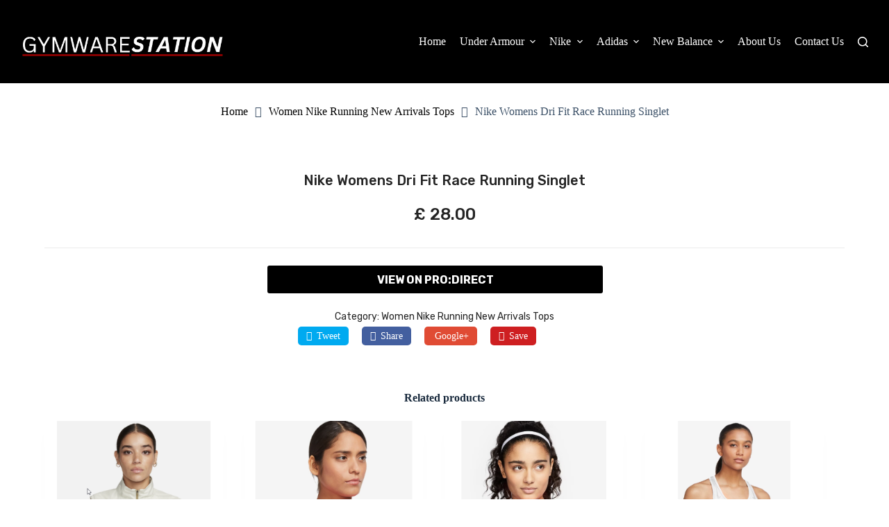

--- FILE ---
content_type: text/html; charset=UTF-8
request_url: https://gymwarestation.com/product/nike-womens-dri-fit-race-running-singlet-2/
body_size: 58520
content:
<!doctype html>
<html lang="en-US">
<head><meta charset="UTF-8"><script>if(navigator.userAgent.match(/MSIE|Internet Explorer/i)||navigator.userAgent.match(/Trident\/7\..*?rv:11/i)){var href=document.location.href;if(!href.match(/[?&]nowprocket/)){if(href.indexOf("?")==-1){if(href.indexOf("#")==-1){document.location.href=href+"?nowprocket=1"}else{document.location.href=href.replace("#","?nowprocket=1#")}}else{if(href.indexOf("#")==-1){document.location.href=href+"&nowprocket=1"}else{document.location.href=href.replace("#","&nowprocket=1#")}}}}</script><script>(()=>{class RocketLazyLoadScripts{constructor(){this.v="1.2.5.1",this.triggerEvents=["keydown","mousedown","mousemove","touchmove","touchstart","touchend","wheel"],this.userEventHandler=this.t.bind(this),this.touchStartHandler=this.i.bind(this),this.touchMoveHandler=this.o.bind(this),this.touchEndHandler=this.h.bind(this),this.clickHandler=this.u.bind(this),this.interceptedClicks=[],this.interceptedClickListeners=[],this.l(this),window.addEventListener("pageshow",(t=>{this.persisted=t.persisted,this.everythingLoaded&&this.m()})),document.addEventListener("DOMContentLoaded",(()=>{this.p()})),this.delayedScripts={normal:[],async:[],defer:[]},this.trash=[],this.allJQueries=[]}k(t){document.hidden?t.t():(this.triggerEvents.forEach((e=>window.addEventListener(e,t.userEventHandler,{passive:!0}))),window.addEventListener("touchstart",t.touchStartHandler,{passive:!0}),window.addEventListener("mousedown",t.touchStartHandler),document.addEventListener("visibilitychange",t.userEventHandler))}_(){this.triggerEvents.forEach((t=>window.removeEventListener(t,this.userEventHandler,{passive:!0}))),document.removeEventListener("visibilitychange",this.userEventHandler)}i(t){"HTML"!==t.target.tagName&&(window.addEventListener("touchend",this.touchEndHandler),window.addEventListener("mouseup",this.touchEndHandler),window.addEventListener("touchmove",this.touchMoveHandler,{passive:!0}),window.addEventListener("mousemove",this.touchMoveHandler),t.target.addEventListener("click",this.clickHandler),this.L(t.target,!0),this.M(t.target,"onclick","rocket-onclick"),this.C())}o(t){window.removeEventListener("touchend",this.touchEndHandler),window.removeEventListener("mouseup",this.touchEndHandler),window.removeEventListener("touchmove",this.touchMoveHandler,{passive:!0}),window.removeEventListener("mousemove",this.touchMoveHandler),t.target.removeEventListener("click",this.clickHandler),this.L(t.target,!1),this.M(t.target,"rocket-onclick","onclick"),this.O()}h(){window.removeEventListener("touchend",this.touchEndHandler),window.removeEventListener("mouseup",this.touchEndHandler),window.removeEventListener("touchmove",this.touchMoveHandler,{passive:!0}),window.removeEventListener("mousemove",this.touchMoveHandler)}u(t){t.target.removeEventListener("click",this.clickHandler),this.L(t.target,!1),this.M(t.target,"rocket-onclick","onclick"),this.interceptedClicks.push(t),t.preventDefault(),t.stopPropagation(),t.stopImmediatePropagation(),this.O()}D(){window.removeEventListener("touchstart",this.touchStartHandler,{passive:!0}),window.removeEventListener("mousedown",this.touchStartHandler),this.interceptedClicks.forEach((t=>{t.target.dispatchEvent(new MouseEvent("click",{view:t.view,bubbles:!0,cancelable:!0}))}))}l(t){EventTarget.prototype.addEventListenerBase=EventTarget.prototype.addEventListener,EventTarget.prototype.addEventListener=function(e,i,o){"click"!==e||t.windowLoaded||i===t.clickHandler||t.interceptedClickListeners.push({target:this,func:i,options:o}),(this||window).addEventListenerBase(e,i,o)}}L(t,e){this.interceptedClickListeners.forEach((i=>{i.target===t&&(e?t.removeEventListener("click",i.func,i.options):t.addEventListener("click",i.func,i.options))})),t.parentNode!==document.documentElement&&this.L(t.parentNode,e)}S(){return new Promise((t=>{this.T?this.O=t:t()}))}C(){this.T=!0}O(){this.T=!1}M(t,e,i){t.hasAttribute&&t.hasAttribute(e)&&(event.target.setAttribute(i,event.target.getAttribute(e)),event.target.removeAttribute(e))}t(){this._(this),"loading"===document.readyState?document.addEventListener("DOMContentLoaded",this.R.bind(this)):this.R()}p(){let t=[];document.querySelectorAll("script[type=rocketlazyloadscript][data-rocket-src]").forEach((e=>{let i=e.getAttribute("data-rocket-src");if(i&&0!==i.indexOf("data:")){0===i.indexOf("//")&&(i=location.protocol+i);try{const o=new URL(i).origin;o!==location.origin&&t.push({src:o,crossOrigin:e.crossOrigin||"module"===e.getAttribute("data-rocket-type")})}catch(t){}}})),t=[...new Map(t.map((t=>[JSON.stringify(t),t]))).values()],this.j(t,"preconnect")}async R(){this.lastBreath=Date.now(),this.P(this),this.F(this),this.q(),this.A(),this.I(),await this.U(this.delayedScripts.normal),await this.U(this.delayedScripts.defer),await this.U(this.delayedScripts.async);try{await this.W(),await this.H(this),await this.J()}catch(t){console.error(t)}window.dispatchEvent(new Event("rocket-allScriptsLoaded")),this.everythingLoaded=!0,this.S().then((()=>{this.D()})),this.N()}A(){document.querySelectorAll("script[type=rocketlazyloadscript]").forEach((t=>{t.hasAttribute("data-rocket-src")?t.hasAttribute("async")&&!1!==t.async?this.delayedScripts.async.push(t):t.hasAttribute("defer")&&!1!==t.defer||"module"===t.getAttribute("data-rocket-type")?this.delayedScripts.defer.push(t):this.delayedScripts.normal.push(t):this.delayedScripts.normal.push(t)}))}async B(t){if(await this.G(),!0!==t.noModule||!("noModule"in HTMLScriptElement.prototype))return new Promise((e=>{let i;function o(){(i||t).setAttribute("data-rocket-status","executed"),e()}try{if(navigator.userAgent.indexOf("Firefox/")>0||""===navigator.vendor)i=document.createElement("script"),[...t.attributes].forEach((t=>{let e=t.nodeName;"type"!==e&&("data-rocket-type"===e&&(e="type"),"data-rocket-src"===e&&(e="src"),i.setAttribute(e,t.nodeValue))})),t.text&&(i.text=t.text),i.hasAttribute("src")?(i.addEventListener("load",o),i.addEventListener("error",(function(){i.setAttribute("data-rocket-status","failed"),e()})),setTimeout((()=>{i.isConnected||e()}),1)):(i.text=t.text,o()),t.parentNode.replaceChild(i,t);else{const i=t.getAttribute("data-rocket-type"),n=t.getAttribute("data-rocket-src");i?(t.type=i,t.removeAttribute("data-rocket-type")):t.removeAttribute("type"),t.addEventListener("load",o),t.addEventListener("error",(function(){t.setAttribute("data-rocket-status","failed"),e()})),n?(t.removeAttribute("data-rocket-src"),t.src=n):t.src="data:text/javascript;base64,"+window.btoa(unescape(encodeURIComponent(t.text)))}}catch(i){t.setAttribute("data-rocket-status","failed"),e()}}));t.setAttribute("data-rocket-status","skipped")}async U(t){const e=t.shift();return e&&e.isConnected?(await this.B(e),this.U(t)):Promise.resolve()}I(){this.j([...this.delayedScripts.normal,...this.delayedScripts.defer,...this.delayedScripts.async],"preload")}j(t,e){var i=document.createDocumentFragment();t.forEach((t=>{const o=t.getAttribute&&t.getAttribute("data-rocket-src")||t.src;if(o){const n=document.createElement("link");n.href=o,n.rel=e,"preconnect"!==e&&(n.as="script"),t.getAttribute&&"module"===t.getAttribute("data-rocket-type")&&(n.crossOrigin=!0),t.crossOrigin&&(n.crossOrigin=t.crossOrigin),t.integrity&&(n.integrity=t.integrity),i.appendChild(n),this.trash.push(n)}})),document.head.appendChild(i)}P(t){let e={};function i(i,o){return e[o].eventsToRewrite.indexOf(i)>=0&&!t.everythingLoaded?"rocket-"+i:i}function o(t,o){!function(t){e[t]||(e[t]={originalFunctions:{add:t.addEventListener,remove:t.removeEventListener},eventsToRewrite:[]},t.addEventListener=function(){arguments[0]=i(arguments[0],t),e[t].originalFunctions.add.apply(t,arguments)},t.removeEventListener=function(){arguments[0]=i(arguments[0],t),e[t].originalFunctions.remove.apply(t,arguments)})}(t),e[t].eventsToRewrite.push(o)}function n(e,i){let o=e[i];e[i]=null,Object.defineProperty(e,i,{get:()=>o||function(){},set(n){t.everythingLoaded?o=n:e["rocket"+i]=o=n}})}o(document,"DOMContentLoaded"),o(window,"DOMContentLoaded"),o(window,"load"),o(window,"pageshow"),o(document,"readystatechange"),n(document,"onreadystatechange"),n(window,"onload"),n(window,"onpageshow")}F(t){let e;function i(e){return t.everythingLoaded?e:e.split(" ").map((t=>"load"===t||0===t.indexOf("load.")?"rocket-jquery-load":t)).join(" ")}function o(o){if(o&&o.fn&&!t.allJQueries.includes(o)){o.fn.ready=o.fn.init.prototype.ready=function(e){return t.domReadyFired?e.bind(document)(o):document.addEventListener("rocket-DOMContentLoaded",(()=>e.bind(document)(o))),o([])};const e=o.fn.on;o.fn.on=o.fn.init.prototype.on=function(){return this[0]===window&&("string"==typeof arguments[0]||arguments[0]instanceof String?arguments[0]=i(arguments[0]):"object"==typeof arguments[0]&&Object.keys(arguments[0]).forEach((t=>{const e=arguments[0][t];delete arguments[0][t],arguments[0][i(t)]=e}))),e.apply(this,arguments),this},t.allJQueries.push(o)}e=o}o(window.jQuery),Object.defineProperty(window,"jQuery",{get:()=>e,set(t){o(t)}})}async H(t){const e=document.querySelector("script[data-webpack]");e&&(await async function(){return new Promise((t=>{e.addEventListener("load",t),e.addEventListener("error",t)}))}(),await t.K(),await t.H(t))}async W(){this.domReadyFired=!0,await this.G(),document.dispatchEvent(new Event("rocket-readystatechange")),await this.G(),document.rocketonreadystatechange&&document.rocketonreadystatechange(),await this.G(),document.dispatchEvent(new Event("rocket-DOMContentLoaded")),await this.G(),window.dispatchEvent(new Event("rocket-DOMContentLoaded"))}async J(){await this.G(),document.dispatchEvent(new Event("rocket-readystatechange")),await this.G(),document.rocketonreadystatechange&&document.rocketonreadystatechange(),await this.G(),window.dispatchEvent(new Event("rocket-load")),await this.G(),window.rocketonload&&window.rocketonload(),await this.G(),this.allJQueries.forEach((t=>t(window).trigger("rocket-jquery-load"))),await this.G();const t=new Event("rocket-pageshow");t.persisted=this.persisted,window.dispatchEvent(t),await this.G(),window.rocketonpageshow&&window.rocketonpageshow({persisted:this.persisted}),this.windowLoaded=!0}m(){document.onreadystatechange&&document.onreadystatechange(),window.onload&&window.onload(),window.onpageshow&&window.onpageshow({persisted:this.persisted})}q(){const t=new Map;document.write=document.writeln=function(e){const i=document.currentScript;i||console.error("WPRocket unable to document.write this: "+e);const o=document.createRange(),n=i.parentElement;let s=t.get(i);void 0===s&&(s=i.nextSibling,t.set(i,s));const c=document.createDocumentFragment();o.setStart(c,0),c.appendChild(o.createContextualFragment(e)),n.insertBefore(c,s)}}async G(){Date.now()-this.lastBreath>45&&(await this.K(),this.lastBreath=Date.now())}async K(){return document.hidden?new Promise((t=>setTimeout(t))):new Promise((t=>requestAnimationFrame(t)))}N(){this.trash.forEach((t=>t.remove()))}static run(){const t=new RocketLazyLoadScripts;t.k(t)}}RocketLazyLoadScripts.run()})();</script>
	
	
	<meta name="viewport" content="width=device-width, initial-scale=1, maximum-scale=5, viewport-fit=cover">
	<link rel="profile" href="https://gmpg.org/xfn/11">

	<meta name='robots' content='index, follow, max-image-preview:large, max-snippet:-1, max-video-preview:-1' />

	<!-- This site is optimized with the Yoast SEO plugin v22.5 - https://yoast.com/wordpress/plugins/seo/ -->
	<title>Nike Womens Dri Fit Race Running Singlet - Sports Best Sellers &amp; New Arrivals</title><link rel="preload" as="style" href="https://fonts.googleapis.com/css?family=Roboto%3A100%2C100italic%2C200%2C200italic%2C300%2C300italic%2C400%2C400italic%2C500%2C500italic%2C600%2C600italic%2C700%2C700italic%2C800%2C800italic%2C900%2C900italic%7CRoboto%20Slab%3A100%2C100italic%2C200%2C200italic%2C300%2C300italic%2C400%2C400italic%2C500%2C500italic%2C600%2C600italic%2C700%2C700italic%2C800%2C800italic%2C900%2C900italic%7CWork%20Sans%3A100%2C100italic%2C200%2C200italic%2C300%2C300italic%2C400%2C400italic%2C500%2C500italic%2C600%2C600italic%2C700%2C700italic%2C800%2C800italic%2C900%2C900italic%7CRubik%3A100%2C100italic%2C200%2C200italic%2C300%2C300italic%2C400%2C400italic%2C500%2C500italic%2C600%2C600italic%2C700%2C700italic%2C800%2C800italic%2C900%2C900italic&#038;display=swap" /><link rel="stylesheet" href="https://fonts.googleapis.com/css?family=Roboto%3A100%2C100italic%2C200%2C200italic%2C300%2C300italic%2C400%2C400italic%2C500%2C500italic%2C600%2C600italic%2C700%2C700italic%2C800%2C800italic%2C900%2C900italic%7CRoboto%20Slab%3A100%2C100italic%2C200%2C200italic%2C300%2C300italic%2C400%2C400italic%2C500%2C500italic%2C600%2C600italic%2C700%2C700italic%2C800%2C800italic%2C900%2C900italic%7CWork%20Sans%3A100%2C100italic%2C200%2C200italic%2C300%2C300italic%2C400%2C400italic%2C500%2C500italic%2C600%2C600italic%2C700%2C700italic%2C800%2C800italic%2C900%2C900italic%7CRubik%3A100%2C100italic%2C200%2C200italic%2C300%2C300italic%2C400%2C400italic%2C500%2C500italic%2C600%2C600italic%2C700%2C700italic%2C800%2C800italic%2C900%2C900italic&#038;display=swap" media="print" onload="this.media='all'" /><noscript><link rel="stylesheet" href="https://fonts.googleapis.com/css?family=Roboto%3A100%2C100italic%2C200%2C200italic%2C300%2C300italic%2C400%2C400italic%2C500%2C500italic%2C600%2C600italic%2C700%2C700italic%2C800%2C800italic%2C900%2C900italic%7CRoboto%20Slab%3A100%2C100italic%2C200%2C200italic%2C300%2C300italic%2C400%2C400italic%2C500%2C500italic%2C600%2C600italic%2C700%2C700italic%2C800%2C800italic%2C900%2C900italic%7CWork%20Sans%3A100%2C100italic%2C200%2C200italic%2C300%2C300italic%2C400%2C400italic%2C500%2C500italic%2C600%2C600italic%2C700%2C700italic%2C800%2C800italic%2C900%2C900italic%7CRubik%3A100%2C100italic%2C200%2C200italic%2C300%2C300italic%2C400%2C400italic%2C500%2C500italic%2C600%2C600italic%2C700%2C700italic%2C800%2C800italic%2C900%2C900italic&#038;display=swap" /></noscript>
	<link rel="canonical" href="https://gymwarestation.com/product/nike-womens-dri-fit-race-running-singlet-2/" />
	<meta property="og:locale" content="en_US" />
	<meta property="og:type" content="article" />
	<meta property="og:title" content="Nike Womens Dri Fit Race Running Singlet - Sports Best Sellers &amp; New Arrivals" />
	<meta property="og:url" content="https://gymwarestation.com/product/nike-womens-dri-fit-race-running-singlet-2/" />
	<meta property="og:site_name" content="Sports Best Sellers &amp; New Arrivals" />
	<meta property="article:modified_time" content="2024-04-23T12:26:18+00:00" />
	<meta property="og:image" content="https://gymwarestation.com/wp-content/uploads/2023/12/2023-12-28-22_51_52-Nike-Womens-Dri-FIT-Race-Running-Singlet-Peach-Cream_Reflective-Silver-Women-1.png" />
	<meta property="og:image:width" content="337" />
	<meta property="og:image:height" content="618" />
	<meta property="og:image:type" content="image/png" />
	<meta name="twitter:card" content="summary_large_image" />
	<script type="application/ld+json" class="yoast-schema-graph">{"@context":"https://schema.org","@graph":[{"@type":"WebPage","@id":"https://gymwarestation.com/product/nike-womens-dri-fit-race-running-singlet-2/","url":"https://gymwarestation.com/product/nike-womens-dri-fit-race-running-singlet-2/","name":"Nike Womens Dri Fit Race Running Singlet - Sports Best Sellers &amp; New Arrivals","isPartOf":{"@id":"https://gymwarestation.com/#website"},"primaryImageOfPage":{"@id":"https://gymwarestation.com/product/nike-womens-dri-fit-race-running-singlet-2/#primaryimage"},"image":{"@id":"https://gymwarestation.com/product/nike-womens-dri-fit-race-running-singlet-2/#primaryimage"},"thumbnailUrl":"https://gymwarestation.com/wp-content/uploads/2023/12/2023-12-28-22_51_52-Nike-Womens-Dri-FIT-Race-Running-Singlet-Peach-Cream_Reflective-Silver-Women-1.png","datePublished":"2024-03-25T20:54:14+00:00","dateModified":"2024-04-23T12:26:18+00:00","breadcrumb":{"@id":"https://gymwarestation.com/product/nike-womens-dri-fit-race-running-singlet-2/#breadcrumb"},"inLanguage":"en-US","potentialAction":[{"@type":"ReadAction","target":["https://gymwarestation.com/product/nike-womens-dri-fit-race-running-singlet-2/"]}]},{"@type":"ImageObject","inLanguage":"en-US","@id":"https://gymwarestation.com/product/nike-womens-dri-fit-race-running-singlet-2/#primaryimage","url":"https://gymwarestation.com/wp-content/uploads/2023/12/2023-12-28-22_51_52-Nike-Womens-Dri-FIT-Race-Running-Singlet-Peach-Cream_Reflective-Silver-Women-1.png","contentUrl":"https://gymwarestation.com/wp-content/uploads/2023/12/2023-12-28-22_51_52-Nike-Womens-Dri-FIT-Race-Running-Singlet-Peach-Cream_Reflective-Silver-Women-1.png","width":337,"height":618},{"@type":"BreadcrumbList","@id":"https://gymwarestation.com/product/nike-womens-dri-fit-race-running-singlet-2/#breadcrumb","itemListElement":[{"@type":"ListItem","position":1,"name":"Home","item":"https://gymwarestation.com/"},{"@type":"ListItem","position":2,"name":"Products","item":"https://gymwarestation.com/shop/"},{"@type":"ListItem","position":3,"name":"Nike Womens Dri Fit Race Running Singlet"}]},{"@type":"WebSite","@id":"https://gymwarestation.com/#website","url":"https://gymwarestation.com/","name":"GymwareStation","description":"","potentialAction":[{"@type":"SearchAction","target":{"@type":"EntryPoint","urlTemplate":"https://gymwarestation.com/?s={search_term_string}"},"query-input":"required name=search_term_string"}],"inLanguage":"en-US"}]}</script>
	<!-- / Yoast SEO plugin. -->


<link rel='dns-prefetch' href='//www.dwin2.com' />
<link rel='dns-prefetch' href='//www.googletagmanager.com' />
<link href='https://fonts.gstatic.com' crossorigin rel='preconnect' />
<link rel="alternate" type="application/rss+xml" title="Sports Best Sellers &amp; New Arrivals &raquo; Feed" href="https://gymwarestation.com/feed/" />
<link rel="alternate" type="application/rss+xml" title="Sports Best Sellers &amp; New Arrivals &raquo; Comments Feed" href="https://gymwarestation.com/comments/feed/" />
<link rel="alternate" type="application/rss+xml" title="Sports Best Sellers &amp; New Arrivals &raquo; Nike Womens Dri Fit Race Running Singlet Comments Feed" href="https://gymwarestation.com/product/nike-womens-dri-fit-race-running-singlet-2/feed/" />
<link data-minify="1" rel='stylesheet' id='blocksy-dynamic-global-css' href='https://gymwarestation.com/wp-content/cache/min/1/wp-content/uploads/blocksy/css/global.css?ver=1734663853' media='all' />
<link rel='stylesheet' id='wp-block-library-css' href='https://gymwarestation.com/wp-includes/css/dist/block-library/style.min.css?ver=6.4.7' media='all' />
<link data-minify="1" rel='stylesheet' id='woolentor-block-common-css' href='https://gymwarestation.com/wp-content/cache/min/1/wp-content/plugins/woolentor-addons/woolentor-blocks/src/assets/css/common-style.css?ver=1734663853' media='all' />
<link data-minify="1" rel='stylesheet' id='woolentor-block-default-css' href='https://gymwarestation.com/wp-content/cache/min/1/wp-content/plugins/woolentor-addons/woolentor-blocks/src/assets/css/style-index.css?ver=1734663853' media='all' />
<style id='global-styles-inline-css'>
body{--wp--preset--color--black: #000000;--wp--preset--color--cyan-bluish-gray: #abb8c3;--wp--preset--color--white: #ffffff;--wp--preset--color--pale-pink: #f78da7;--wp--preset--color--vivid-red: #cf2e2e;--wp--preset--color--luminous-vivid-orange: #ff6900;--wp--preset--color--luminous-vivid-amber: #fcb900;--wp--preset--color--light-green-cyan: #7bdcb5;--wp--preset--color--vivid-green-cyan: #00d084;--wp--preset--color--pale-cyan-blue: #8ed1fc;--wp--preset--color--vivid-cyan-blue: #0693e3;--wp--preset--color--vivid-purple: #9b51e0;--wp--preset--color--palette-color-1: var(--theme-palette-color-1, #2872fa);--wp--preset--color--palette-color-2: var(--theme-palette-color-2, #1559ed);--wp--preset--color--palette-color-3: var(--theme-palette-color-3, #3A4F66);--wp--preset--color--palette-color-4: var(--theme-palette-color-4, #192a3d);--wp--preset--color--palette-color-5: var(--theme-palette-color-5, #e1e8ed);--wp--preset--color--palette-color-6: var(--theme-palette-color-6, #f2f5f7);--wp--preset--color--palette-color-7: var(--theme-palette-color-7, #FAFBFC);--wp--preset--color--palette-color-8: var(--theme-palette-color-8, #ffffff);--wp--preset--gradient--vivid-cyan-blue-to-vivid-purple: linear-gradient(135deg,rgba(6,147,227,1) 0%,rgb(155,81,224) 100%);--wp--preset--gradient--light-green-cyan-to-vivid-green-cyan: linear-gradient(135deg,rgb(122,220,180) 0%,rgb(0,208,130) 100%);--wp--preset--gradient--luminous-vivid-amber-to-luminous-vivid-orange: linear-gradient(135deg,rgba(252,185,0,1) 0%,rgba(255,105,0,1) 100%);--wp--preset--gradient--luminous-vivid-orange-to-vivid-red: linear-gradient(135deg,rgba(255,105,0,1) 0%,rgb(207,46,46) 100%);--wp--preset--gradient--very-light-gray-to-cyan-bluish-gray: linear-gradient(135deg,rgb(238,238,238) 0%,rgb(169,184,195) 100%);--wp--preset--gradient--cool-to-warm-spectrum: linear-gradient(135deg,rgb(74,234,220) 0%,rgb(151,120,209) 20%,rgb(207,42,186) 40%,rgb(238,44,130) 60%,rgb(251,105,98) 80%,rgb(254,248,76) 100%);--wp--preset--gradient--blush-light-purple: linear-gradient(135deg,rgb(255,206,236) 0%,rgb(152,150,240) 100%);--wp--preset--gradient--blush-bordeaux: linear-gradient(135deg,rgb(254,205,165) 0%,rgb(254,45,45) 50%,rgb(107,0,62) 100%);--wp--preset--gradient--luminous-dusk: linear-gradient(135deg,rgb(255,203,112) 0%,rgb(199,81,192) 50%,rgb(65,88,208) 100%);--wp--preset--gradient--pale-ocean: linear-gradient(135deg,rgb(255,245,203) 0%,rgb(182,227,212) 50%,rgb(51,167,181) 100%);--wp--preset--gradient--electric-grass: linear-gradient(135deg,rgb(202,248,128) 0%,rgb(113,206,126) 100%);--wp--preset--gradient--midnight: linear-gradient(135deg,rgb(2,3,129) 0%,rgb(40,116,252) 100%);--wp--preset--gradient--juicy-peach: linear-gradient(to right, #ffecd2 0%, #fcb69f 100%);--wp--preset--gradient--young-passion: linear-gradient(to right, #ff8177 0%, #ff867a 0%, #ff8c7f 21%, #f99185 52%, #cf556c 78%, #b12a5b 100%);--wp--preset--gradient--true-sunset: linear-gradient(to right, #fa709a 0%, #fee140 100%);--wp--preset--gradient--morpheus-den: linear-gradient(to top, #30cfd0 0%, #330867 100%);--wp--preset--gradient--plum-plate: linear-gradient(135deg, #667eea 0%, #764ba2 100%);--wp--preset--gradient--aqua-splash: linear-gradient(15deg, #13547a 0%, #80d0c7 100%);--wp--preset--gradient--love-kiss: linear-gradient(to top, #ff0844 0%, #ffb199 100%);--wp--preset--gradient--new-retrowave: linear-gradient(to top, #3b41c5 0%, #a981bb 49%, #ffc8a9 100%);--wp--preset--gradient--plum-bath: linear-gradient(to top, #cc208e 0%, #6713d2 100%);--wp--preset--gradient--high-flight: linear-gradient(to right, #0acffe 0%, #495aff 100%);--wp--preset--gradient--teen-party: linear-gradient(-225deg, #FF057C 0%, #8D0B93 50%, #321575 100%);--wp--preset--gradient--fabled-sunset: linear-gradient(-225deg, #231557 0%, #44107A 29%, #FF1361 67%, #FFF800 100%);--wp--preset--gradient--arielle-smile: radial-gradient(circle 248px at center, #16d9e3 0%, #30c7ec 47%, #46aef7 100%);--wp--preset--gradient--itmeo-branding: linear-gradient(180deg, #2af598 0%, #009efd 100%);--wp--preset--gradient--deep-blue: linear-gradient(to right, #6a11cb 0%, #2575fc 100%);--wp--preset--gradient--strong-bliss: linear-gradient(to right, #f78ca0 0%, #f9748f 19%, #fd868c 60%, #fe9a8b 100%);--wp--preset--gradient--sweet-period: linear-gradient(to top, #3f51b1 0%, #5a55ae 13%, #7b5fac 25%, #8f6aae 38%, #a86aa4 50%, #cc6b8e 62%, #f18271 75%, #f3a469 87%, #f7c978 100%);--wp--preset--gradient--purple-division: linear-gradient(to top, #7028e4 0%, #e5b2ca 100%);--wp--preset--gradient--cold-evening: linear-gradient(to top, #0c3483 0%, #a2b6df 100%, #6b8cce 100%, #a2b6df 100%);--wp--preset--gradient--mountain-rock: linear-gradient(to right, #868f96 0%, #596164 100%);--wp--preset--gradient--desert-hump: linear-gradient(to top, #c79081 0%, #dfa579 100%);--wp--preset--gradient--ethernal-constance: linear-gradient(to top, #09203f 0%, #537895 100%);--wp--preset--gradient--happy-memories: linear-gradient(-60deg, #ff5858 0%, #f09819 100%);--wp--preset--gradient--grown-early: linear-gradient(to top, #0ba360 0%, #3cba92 100%);--wp--preset--gradient--morning-salad: linear-gradient(-225deg, #B7F8DB 0%, #50A7C2 100%);--wp--preset--gradient--night-call: linear-gradient(-225deg, #AC32E4 0%, #7918F2 48%, #4801FF 100%);--wp--preset--gradient--mind-crawl: linear-gradient(-225deg, #473B7B 0%, #3584A7 51%, #30D2BE 100%);--wp--preset--gradient--angel-care: linear-gradient(-225deg, #FFE29F 0%, #FFA99F 48%, #FF719A 100%);--wp--preset--gradient--juicy-cake: linear-gradient(to top, #e14fad 0%, #f9d423 100%);--wp--preset--gradient--rich-metal: linear-gradient(to right, #d7d2cc 0%, #304352 100%);--wp--preset--gradient--mole-hall: linear-gradient(-20deg, #616161 0%, #9bc5c3 100%);--wp--preset--gradient--cloudy-knoxville: linear-gradient(120deg, #fdfbfb 0%, #ebedee 100%);--wp--preset--gradient--soft-grass: linear-gradient(to top, #c1dfc4 0%, #deecdd 100%);--wp--preset--gradient--saint-petersburg: linear-gradient(135deg, #f5f7fa 0%, #c3cfe2 100%);--wp--preset--gradient--everlasting-sky: linear-gradient(135deg, #fdfcfb 0%, #e2d1c3 100%);--wp--preset--gradient--kind-steel: linear-gradient(-20deg, #e9defa 0%, #fbfcdb 100%);--wp--preset--gradient--over-sun: linear-gradient(60deg, #abecd6 0%, #fbed96 100%);--wp--preset--gradient--premium-white: linear-gradient(to top, #d5d4d0 0%, #d5d4d0 1%, #eeeeec 31%, #efeeec 75%, #e9e9e7 100%);--wp--preset--gradient--clean-mirror: linear-gradient(45deg, #93a5cf 0%, #e4efe9 100%);--wp--preset--gradient--wild-apple: linear-gradient(to top, #d299c2 0%, #fef9d7 100%);--wp--preset--gradient--snow-again: linear-gradient(to top, #e6e9f0 0%, #eef1f5 100%);--wp--preset--gradient--confident-cloud: linear-gradient(to top, #dad4ec 0%, #dad4ec 1%, #f3e7e9 100%);--wp--preset--gradient--glass-water: linear-gradient(to top, #dfe9f3 0%, white 100%);--wp--preset--gradient--perfect-white: linear-gradient(-225deg, #E3FDF5 0%, #FFE6FA 100%);--wp--preset--font-size--small: 13px;--wp--preset--font-size--medium: 20px;--wp--preset--font-size--large: clamp(22px, 1.375rem + ((1vw - 3.2px) * 0.625), 30px);--wp--preset--font-size--x-large: clamp(30px, 1.875rem + ((1vw - 3.2px) * 1.563), 50px);--wp--preset--font-size--xx-large: clamp(45px, 2.813rem + ((1vw - 3.2px) * 2.734), 80px);--wp--preset--spacing--20: 0.44rem;--wp--preset--spacing--30: 0.67rem;--wp--preset--spacing--40: 1rem;--wp--preset--spacing--50: 1.5rem;--wp--preset--spacing--60: 2.25rem;--wp--preset--spacing--70: 3.38rem;--wp--preset--spacing--80: 5.06rem;--wp--preset--shadow--natural: 6px 6px 9px rgba(0, 0, 0, 0.2);--wp--preset--shadow--deep: 12px 12px 50px rgba(0, 0, 0, 0.4);--wp--preset--shadow--sharp: 6px 6px 0px rgba(0, 0, 0, 0.2);--wp--preset--shadow--outlined: 6px 6px 0px -3px rgba(255, 255, 255, 1), 6px 6px rgba(0, 0, 0, 1);--wp--preset--shadow--crisp: 6px 6px 0px rgba(0, 0, 0, 1);}body { margin: 0;--wp--style--global--content-size: var(--theme-block-max-width);--wp--style--global--wide-size: var(--theme-block-wide-max-width); }.wp-site-blocks > .alignleft { float: left; margin-right: 2em; }.wp-site-blocks > .alignright { float: right; margin-left: 2em; }.wp-site-blocks > .aligncenter { justify-content: center; margin-left: auto; margin-right: auto; }:where(.wp-site-blocks) > * { margin-block-start: var(--theme-content-spacing); margin-block-end: 0; }:where(.wp-site-blocks) > :first-child:first-child { margin-block-start: 0; }:where(.wp-site-blocks) > :last-child:last-child { margin-block-end: 0; }body { --wp--style--block-gap: var(--theme-content-spacing); }:where(body .is-layout-flow)  > :first-child:first-child{margin-block-start: 0;}:where(body .is-layout-flow)  > :last-child:last-child{margin-block-end: 0;}:where(body .is-layout-flow)  > *{margin-block-start: var(--theme-content-spacing);margin-block-end: 0;}:where(body .is-layout-constrained)  > :first-child:first-child{margin-block-start: 0;}:where(body .is-layout-constrained)  > :last-child:last-child{margin-block-end: 0;}:where(body .is-layout-constrained)  > *{margin-block-start: var(--theme-content-spacing);margin-block-end: 0;}:where(body .is-layout-flex) {gap: var(--theme-content-spacing);}:where(body .is-layout-grid) {gap: var(--theme-content-spacing);}body .is-layout-flow > .alignleft{float: left;margin-inline-start: 0;margin-inline-end: 2em;}body .is-layout-flow > .alignright{float: right;margin-inline-start: 2em;margin-inline-end: 0;}body .is-layout-flow > .aligncenter{margin-left: auto !important;margin-right: auto !important;}body .is-layout-constrained > .alignleft{float: left;margin-inline-start: 0;margin-inline-end: 2em;}body .is-layout-constrained > .alignright{float: right;margin-inline-start: 2em;margin-inline-end: 0;}body .is-layout-constrained > .aligncenter{margin-left: auto !important;margin-right: auto !important;}body .is-layout-constrained > :where(:not(.alignleft):not(.alignright):not(.alignfull)){max-width: var(--wp--style--global--content-size);margin-left: auto !important;margin-right: auto !important;}body .is-layout-constrained > .alignwide{max-width: var(--wp--style--global--wide-size);}body .is-layout-flex{display: flex;}body .is-layout-flex{flex-wrap: wrap;align-items: center;}body .is-layout-flex > *{margin: 0;}body .is-layout-grid{display: grid;}body .is-layout-grid > *{margin: 0;}body{padding-top: 0px;padding-right: 0px;padding-bottom: 0px;padding-left: 0px;}.has-black-color{color: var(--wp--preset--color--black) !important;}.has-cyan-bluish-gray-color{color: var(--wp--preset--color--cyan-bluish-gray) !important;}.has-white-color{color: var(--wp--preset--color--white) !important;}.has-pale-pink-color{color: var(--wp--preset--color--pale-pink) !important;}.has-vivid-red-color{color: var(--wp--preset--color--vivid-red) !important;}.has-luminous-vivid-orange-color{color: var(--wp--preset--color--luminous-vivid-orange) !important;}.has-luminous-vivid-amber-color{color: var(--wp--preset--color--luminous-vivid-amber) !important;}.has-light-green-cyan-color{color: var(--wp--preset--color--light-green-cyan) !important;}.has-vivid-green-cyan-color{color: var(--wp--preset--color--vivid-green-cyan) !important;}.has-pale-cyan-blue-color{color: var(--wp--preset--color--pale-cyan-blue) !important;}.has-vivid-cyan-blue-color{color: var(--wp--preset--color--vivid-cyan-blue) !important;}.has-vivid-purple-color{color: var(--wp--preset--color--vivid-purple) !important;}.has-palette-color-1-color{color: var(--wp--preset--color--palette-color-1) !important;}.has-palette-color-2-color{color: var(--wp--preset--color--palette-color-2) !important;}.has-palette-color-3-color{color: var(--wp--preset--color--palette-color-3) !important;}.has-palette-color-4-color{color: var(--wp--preset--color--palette-color-4) !important;}.has-palette-color-5-color{color: var(--wp--preset--color--palette-color-5) !important;}.has-palette-color-6-color{color: var(--wp--preset--color--palette-color-6) !important;}.has-palette-color-7-color{color: var(--wp--preset--color--palette-color-7) !important;}.has-palette-color-8-color{color: var(--wp--preset--color--palette-color-8) !important;}.has-black-background-color{background-color: var(--wp--preset--color--black) !important;}.has-cyan-bluish-gray-background-color{background-color: var(--wp--preset--color--cyan-bluish-gray) !important;}.has-white-background-color{background-color: var(--wp--preset--color--white) !important;}.has-pale-pink-background-color{background-color: var(--wp--preset--color--pale-pink) !important;}.has-vivid-red-background-color{background-color: var(--wp--preset--color--vivid-red) !important;}.has-luminous-vivid-orange-background-color{background-color: var(--wp--preset--color--luminous-vivid-orange) !important;}.has-luminous-vivid-amber-background-color{background-color: var(--wp--preset--color--luminous-vivid-amber) !important;}.has-light-green-cyan-background-color{background-color: var(--wp--preset--color--light-green-cyan) !important;}.has-vivid-green-cyan-background-color{background-color: var(--wp--preset--color--vivid-green-cyan) !important;}.has-pale-cyan-blue-background-color{background-color: var(--wp--preset--color--pale-cyan-blue) !important;}.has-vivid-cyan-blue-background-color{background-color: var(--wp--preset--color--vivid-cyan-blue) !important;}.has-vivid-purple-background-color{background-color: var(--wp--preset--color--vivid-purple) !important;}.has-palette-color-1-background-color{background-color: var(--wp--preset--color--palette-color-1) !important;}.has-palette-color-2-background-color{background-color: var(--wp--preset--color--palette-color-2) !important;}.has-palette-color-3-background-color{background-color: var(--wp--preset--color--palette-color-3) !important;}.has-palette-color-4-background-color{background-color: var(--wp--preset--color--palette-color-4) !important;}.has-palette-color-5-background-color{background-color: var(--wp--preset--color--palette-color-5) !important;}.has-palette-color-6-background-color{background-color: var(--wp--preset--color--palette-color-6) !important;}.has-palette-color-7-background-color{background-color: var(--wp--preset--color--palette-color-7) !important;}.has-palette-color-8-background-color{background-color: var(--wp--preset--color--palette-color-8) !important;}.has-black-border-color{border-color: var(--wp--preset--color--black) !important;}.has-cyan-bluish-gray-border-color{border-color: var(--wp--preset--color--cyan-bluish-gray) !important;}.has-white-border-color{border-color: var(--wp--preset--color--white) !important;}.has-pale-pink-border-color{border-color: var(--wp--preset--color--pale-pink) !important;}.has-vivid-red-border-color{border-color: var(--wp--preset--color--vivid-red) !important;}.has-luminous-vivid-orange-border-color{border-color: var(--wp--preset--color--luminous-vivid-orange) !important;}.has-luminous-vivid-amber-border-color{border-color: var(--wp--preset--color--luminous-vivid-amber) !important;}.has-light-green-cyan-border-color{border-color: var(--wp--preset--color--light-green-cyan) !important;}.has-vivid-green-cyan-border-color{border-color: var(--wp--preset--color--vivid-green-cyan) !important;}.has-pale-cyan-blue-border-color{border-color: var(--wp--preset--color--pale-cyan-blue) !important;}.has-vivid-cyan-blue-border-color{border-color: var(--wp--preset--color--vivid-cyan-blue) !important;}.has-vivid-purple-border-color{border-color: var(--wp--preset--color--vivid-purple) !important;}.has-palette-color-1-border-color{border-color: var(--wp--preset--color--palette-color-1) !important;}.has-palette-color-2-border-color{border-color: var(--wp--preset--color--palette-color-2) !important;}.has-palette-color-3-border-color{border-color: var(--wp--preset--color--palette-color-3) !important;}.has-palette-color-4-border-color{border-color: var(--wp--preset--color--palette-color-4) !important;}.has-palette-color-5-border-color{border-color: var(--wp--preset--color--palette-color-5) !important;}.has-palette-color-6-border-color{border-color: var(--wp--preset--color--palette-color-6) !important;}.has-palette-color-7-border-color{border-color: var(--wp--preset--color--palette-color-7) !important;}.has-palette-color-8-border-color{border-color: var(--wp--preset--color--palette-color-8) !important;}.has-vivid-cyan-blue-to-vivid-purple-gradient-background{background: var(--wp--preset--gradient--vivid-cyan-blue-to-vivid-purple) !important;}.has-light-green-cyan-to-vivid-green-cyan-gradient-background{background: var(--wp--preset--gradient--light-green-cyan-to-vivid-green-cyan) !important;}.has-luminous-vivid-amber-to-luminous-vivid-orange-gradient-background{background: var(--wp--preset--gradient--luminous-vivid-amber-to-luminous-vivid-orange) !important;}.has-luminous-vivid-orange-to-vivid-red-gradient-background{background: var(--wp--preset--gradient--luminous-vivid-orange-to-vivid-red) !important;}.has-very-light-gray-to-cyan-bluish-gray-gradient-background{background: var(--wp--preset--gradient--very-light-gray-to-cyan-bluish-gray) !important;}.has-cool-to-warm-spectrum-gradient-background{background: var(--wp--preset--gradient--cool-to-warm-spectrum) !important;}.has-blush-light-purple-gradient-background{background: var(--wp--preset--gradient--blush-light-purple) !important;}.has-blush-bordeaux-gradient-background{background: var(--wp--preset--gradient--blush-bordeaux) !important;}.has-luminous-dusk-gradient-background{background: var(--wp--preset--gradient--luminous-dusk) !important;}.has-pale-ocean-gradient-background{background: var(--wp--preset--gradient--pale-ocean) !important;}.has-electric-grass-gradient-background{background: var(--wp--preset--gradient--electric-grass) !important;}.has-midnight-gradient-background{background: var(--wp--preset--gradient--midnight) !important;}.has-juicy-peach-gradient-background{background: var(--wp--preset--gradient--juicy-peach) !important;}.has-young-passion-gradient-background{background: var(--wp--preset--gradient--young-passion) !important;}.has-true-sunset-gradient-background{background: var(--wp--preset--gradient--true-sunset) !important;}.has-morpheus-den-gradient-background{background: var(--wp--preset--gradient--morpheus-den) !important;}.has-plum-plate-gradient-background{background: var(--wp--preset--gradient--plum-plate) !important;}.has-aqua-splash-gradient-background{background: var(--wp--preset--gradient--aqua-splash) !important;}.has-love-kiss-gradient-background{background: var(--wp--preset--gradient--love-kiss) !important;}.has-new-retrowave-gradient-background{background: var(--wp--preset--gradient--new-retrowave) !important;}.has-plum-bath-gradient-background{background: var(--wp--preset--gradient--plum-bath) !important;}.has-high-flight-gradient-background{background: var(--wp--preset--gradient--high-flight) !important;}.has-teen-party-gradient-background{background: var(--wp--preset--gradient--teen-party) !important;}.has-fabled-sunset-gradient-background{background: var(--wp--preset--gradient--fabled-sunset) !important;}.has-arielle-smile-gradient-background{background: var(--wp--preset--gradient--arielle-smile) !important;}.has-itmeo-branding-gradient-background{background: var(--wp--preset--gradient--itmeo-branding) !important;}.has-deep-blue-gradient-background{background: var(--wp--preset--gradient--deep-blue) !important;}.has-strong-bliss-gradient-background{background: var(--wp--preset--gradient--strong-bliss) !important;}.has-sweet-period-gradient-background{background: var(--wp--preset--gradient--sweet-period) !important;}.has-purple-division-gradient-background{background: var(--wp--preset--gradient--purple-division) !important;}.has-cold-evening-gradient-background{background: var(--wp--preset--gradient--cold-evening) !important;}.has-mountain-rock-gradient-background{background: var(--wp--preset--gradient--mountain-rock) !important;}.has-desert-hump-gradient-background{background: var(--wp--preset--gradient--desert-hump) !important;}.has-ethernal-constance-gradient-background{background: var(--wp--preset--gradient--ethernal-constance) !important;}.has-happy-memories-gradient-background{background: var(--wp--preset--gradient--happy-memories) !important;}.has-grown-early-gradient-background{background: var(--wp--preset--gradient--grown-early) !important;}.has-morning-salad-gradient-background{background: var(--wp--preset--gradient--morning-salad) !important;}.has-night-call-gradient-background{background: var(--wp--preset--gradient--night-call) !important;}.has-mind-crawl-gradient-background{background: var(--wp--preset--gradient--mind-crawl) !important;}.has-angel-care-gradient-background{background: var(--wp--preset--gradient--angel-care) !important;}.has-juicy-cake-gradient-background{background: var(--wp--preset--gradient--juicy-cake) !important;}.has-rich-metal-gradient-background{background: var(--wp--preset--gradient--rich-metal) !important;}.has-mole-hall-gradient-background{background: var(--wp--preset--gradient--mole-hall) !important;}.has-cloudy-knoxville-gradient-background{background: var(--wp--preset--gradient--cloudy-knoxville) !important;}.has-soft-grass-gradient-background{background: var(--wp--preset--gradient--soft-grass) !important;}.has-saint-petersburg-gradient-background{background: var(--wp--preset--gradient--saint-petersburg) !important;}.has-everlasting-sky-gradient-background{background: var(--wp--preset--gradient--everlasting-sky) !important;}.has-kind-steel-gradient-background{background: var(--wp--preset--gradient--kind-steel) !important;}.has-over-sun-gradient-background{background: var(--wp--preset--gradient--over-sun) !important;}.has-premium-white-gradient-background{background: var(--wp--preset--gradient--premium-white) !important;}.has-clean-mirror-gradient-background{background: var(--wp--preset--gradient--clean-mirror) !important;}.has-wild-apple-gradient-background{background: var(--wp--preset--gradient--wild-apple) !important;}.has-snow-again-gradient-background{background: var(--wp--preset--gradient--snow-again) !important;}.has-confident-cloud-gradient-background{background: var(--wp--preset--gradient--confident-cloud) !important;}.has-glass-water-gradient-background{background: var(--wp--preset--gradient--glass-water) !important;}.has-perfect-white-gradient-background{background: var(--wp--preset--gradient--perfect-white) !important;}.has-small-font-size{font-size: var(--wp--preset--font-size--small) !important;}.has-medium-font-size{font-size: var(--wp--preset--font-size--medium) !important;}.has-large-font-size{font-size: var(--wp--preset--font-size--large) !important;}.has-x-large-font-size{font-size: var(--wp--preset--font-size--x-large) !important;}.has-xx-large-font-size{font-size: var(--wp--preset--font-size--xx-large) !important;}
.wp-block-navigation a:where(:not(.wp-element-button)){color: inherit;}
.wp-block-pullquote{font-size: clamp(0.984em, 0.984rem + ((1vw - 0.2em) * 0.645), 1.5em);line-height: 1.6;}
</style>
<link rel='stylesheet' id='photoswipe-css' href='https://gymwarestation.com/wp-content/cache/background-css/gymwarestation.com/wp-content/plugins/woocommerce/assets/css/photoswipe/photoswipe.min.css?ver=8.8.6&wpr_t=1768412214' media='all' />
<link rel='stylesheet' id='photoswipe-default-skin-css' href='https://gymwarestation.com/wp-content/cache/background-css/gymwarestation.com/wp-content/plugins/woocommerce/assets/css/photoswipe/default-skin/default-skin.min.css?ver=8.8.6&wpr_t=1768412214' media='all' />
<style id='woocommerce-inline-inline-css'>
.woocommerce form .form-row .required { visibility: visible; }
</style>
<link data-minify="1" rel='stylesheet' id='woolentor-widgets-pro-css' href='https://gymwarestation.com/wp-content/cache/min/1/wp-content/plugins/woolentor-addons-pro/assets/css/woolentor-widgets-pro.css?ver=1734663853' media='all' />
<link data-minify="1" rel='stylesheet' id='slick-css' href='https://gymwarestation.com/wp-content/cache/min/1/wp-content/plugins/woolentor-addons/assets/css/slick.css?ver=1734663853' media='all' />
<link data-minify="1" rel='stylesheet' id='simple-line-icons-wl-css' href='https://gymwarestation.com/wp-content/cache/min/1/wp-content/plugins/woolentor-addons/assets/css/simple-line-icons.css?ver=1734663853' media='all' />
<link data-minify="1" rel='stylesheet' id='woolentor-product-grid-css' href='https://gymwarestation.com/wp-content/cache/min/1/wp-content/plugins/woolentor-addons/assets/css/product-grid.css?ver=1734663853' media='all' />
<link data-minify="1" rel='stylesheet' id='font-awesome-css' href='https://gymwarestation.com/wp-content/cache/min/1/wp-content/plugins/elementor/assets/lib/font-awesome/css/font-awesome.min.css?ver=1734663853' media='all' />
<link data-minify="1" rel='stylesheet' id='htflexboxgrid-css' href='https://gymwarestation.com/wp-content/cache/min/1/wp-content/plugins/woolentor-addons/assets/css/htflexboxgrid.css?ver=1734663853' media='all' />
<link data-minify="1" rel='stylesheet' id='woolentor-widgets-css' href='https://gymwarestation.com/wp-content/cache/background-css/gymwarestation.com/wp-content/cache/min/1/wp-content/plugins/woolentor-addons/assets/css/woolentor-widgets.css?ver=1734663853&wpr_t=1768412214' media='all' />
<link data-minify="1" rel='stylesheet' id='parent-style-css' href='https://gymwarestation.com/wp-content/cache/min/1/wp-content/themes/blocksy/style.css?ver=1734663853' media='all' />
<link data-minify="1" rel='stylesheet' id='ct-woocommerce-styles-css' href='https://gymwarestation.com/wp-content/cache/min/1/wp-content/themes/blocksy/static/bundle/woocommerce.min.css?ver=1734663853' media='all' />
<link rel='stylesheet' id='elementor-frontend-css' href='https://gymwarestation.com/wp-content/uploads/elementor/css/custom-frontend.min.css?ver=1734663852' media='all' />
<link rel='stylesheet' id='elementor-post-19-css' href='https://gymwarestation.com/wp-content/uploads/elementor/css/post-19.css?ver=1734663852' media='all' />
<link rel='stylesheet' id='elementor-pro-css' href='https://gymwarestation.com/wp-content/uploads/elementor/css/custom-pro-frontend.min.css?ver=1734663852' media='all' />
<link rel='stylesheet' id='uael-frontend-css' href='https://gymwarestation.com/wp-content/plugins/ultimate-elementor/assets/min-css/uael-frontend.min.css?ver=1.36.30' media='all' />
<link data-minify="1" rel='stylesheet' id='cotton-css' href='https://gymwarestation.com/wp-content/cache/min/1/wp-content/plugins/elementskit/modules/mouse-cursor/assets/css/style.css?ver=1734663853' media='all' />
<link rel='stylesheet' id='elementor-post-21641-css' href='https://gymwarestation.com/wp-content/uploads/elementor/css/post-21641.css?ver=1734663852' media='all' />
<link rel='stylesheet' id='elementor-post-24427-css' href='https://gymwarestation.com/wp-content/uploads/elementor/css/post-24427.css?ver=1734663853' media='all' />
<link data-minify="1" rel='stylesheet' id='elementor-icons-ekiticons-css' href='https://gymwarestation.com/wp-content/cache/min/1/wp-content/plugins/elementskit-lite/modules/elementskit-icon-pack/assets/css/ekiticons.css?ver=1734663853' media='all' />
<link data-minify="1" rel='stylesheet' id='elementskit-parallax-style-css' href='https://gymwarestation.com/wp-content/cache/min/1/wp-content/plugins/elementskit/modules/parallax/assets/css/style.css?ver=1734663853' media='all' />
<link data-minify="1" rel='stylesheet' id='ct-main-styles-css' href='https://gymwarestation.com/wp-content/cache/min/1/wp-content/themes/blocksy/static/bundle/main.min.css?ver=1734663854' media='all' />
<link rel='stylesheet' id='blocksy-ext-trending-styles-css' href='https://gymwarestation.com/wp-content/plugins/blocksy-companion-pro/framework/extensions/trending/static/bundle/main.min.css?ver=2.0.31' media='all' />
<link rel='stylesheet' id='ct-page-title-styles-css' href='https://gymwarestation.com/wp-content/themes/blocksy/static/bundle/page-title.min.css?ver=2.0.35' media='all' />
<link rel='stylesheet' id='ct-elementor-styles-css' href='https://gymwarestation.com/wp-content/themes/blocksy/static/bundle/elementor-frontend.min.css?ver=2.0.35' media='all' />
<link rel='stylesheet' id='ct-elementor-woocommerce-styles-css' href='https://gymwarestation.com/wp-content/themes/blocksy/static/bundle/elementor-woocommerce-frontend.min.css?ver=2.0.35' media='all' />
<link rel='stylesheet' id='ct-comments-styles-css' href='https://gymwarestation.com/wp-content/themes/blocksy/static/bundle/comments.min.css?ver=2.0.35' media='all' />
<link rel='stylesheet' id='ct-flexy-styles-css' href='https://gymwarestation.com/wp-content/themes/blocksy/static/bundle/flexy.min.css?ver=2.0.35' media='all' />
<link rel='stylesheet' id='ct-cf-7-styles-css' href='https://gymwarestation.com/wp-content/themes/blocksy/static/bundle/cf-7.min.css?ver=2.0.35' media='all' />
<link data-minify="1" rel='stylesheet' id='ekit-widget-styles-css' href='https://gymwarestation.com/wp-content/cache/background-css/gymwarestation.com/wp-content/cache/min/1/wp-content/plugins/elementskit-lite/widgets/init/assets/css/widget-styles.css?ver=1734663854&wpr_t=1768412214' media='all' />
<link data-minify="1" rel='stylesheet' id='ekit-widget-styles-pro-css' href='https://gymwarestation.com/wp-content/cache/min/1/wp-content/plugins/elementskit/widgets/init/assets/css/widget-styles-pro.css?ver=1734663854' media='all' />
<link data-minify="1" rel='stylesheet' id='ekit-responsive-css' href='https://gymwarestation.com/wp-content/cache/min/1/wp-content/plugins/elementskit-lite/widgets/init/assets/css/responsive.css?ver=1734663854' media='all' />
<style id='rocket-lazyload-inline-css'>
.rll-youtube-player{position:relative;padding-bottom:56.23%;height:0;overflow:hidden;max-width:100%;}.rll-youtube-player:focus-within{outline: 2px solid currentColor;outline-offset: 5px;}.rll-youtube-player iframe{position:absolute;top:0;left:0;width:100%;height:100%;z-index:100;background:0 0}.rll-youtube-player img{bottom:0;display:block;left:0;margin:auto;max-width:100%;width:100%;position:absolute;right:0;top:0;border:none;height:auto;-webkit-transition:.4s all;-moz-transition:.4s all;transition:.4s all}.rll-youtube-player img:hover{-webkit-filter:brightness(75%)}.rll-youtube-player .play{height:100%;width:100%;left:0;top:0;position:absolute;background:var(--wpr-bg-48304091-e717-4d75-966c-5a7cf1635411) no-repeat center;background-color: transparent !important;cursor:pointer;border:none;}.wp-embed-responsive .wp-has-aspect-ratio .rll-youtube-player{position:absolute;padding-bottom:0;width:100%;height:100%;top:0;bottom:0;left:0;right:0}
</style>

<link rel="preconnect" href="https://fonts.gstatic.com/" crossorigin><script type="text/template" id="tmpl-variation-template">
	<div class="woocommerce-variation-description">{{{ data.variation.variation_description }}}</div>
	<div class="woocommerce-variation-price">{{{ data.variation.price_html }}}</div>
	<div class="woocommerce-variation-availability">{{{ data.variation.availability_html }}}</div>
</script>
<script type="text/template" id="tmpl-unavailable-variation-template">
	<p>Sorry, this product is unavailable. Please choose a different combination.</p>
</script>
<script type="rocketlazyloadscript" data-rocket-src="https://gymwarestation.com/wp-includes/js/jquery/jquery.min.js?ver=3.7.1" id="jquery-core-js"></script>
<script type="rocketlazyloadscript" data-rocket-src="https://gymwarestation.com/wp-includes/js/jquery/jquery-migrate.min.js?ver=3.4.1" id="jquery-migrate-js"></script>
<script id="woocommerce-external-variations-js-extra">
var ajax_object = {"ajax_url":"https:\/\/gymwarestation.com\/wp-admin\/admin-ajax.php"};
</script>
<script type="rocketlazyloadscript" data-minify="1" data-rocket-src="https://gymwarestation.com/wp-content/cache/min/1/wp-content/plugins/externalvariations105/assets/js/woocommerce-external-variations.js?ver=1713903469" id="woocommerce-external-variations-js" defer></script>
<script type="rocketlazyloadscript" data-rocket-src="https://gymwarestation.com/wp-content/plugins/woocommerce/assets/js/zoom/jquery.zoom.min.js?ver=1.7.21-wc.8.8.6" id="zoom-js" defer data-wp-strategy="defer"></script>
<script type="rocketlazyloadscript" data-rocket-src="https://gymwarestation.com/wp-content/plugins/woocommerce/assets/js/flexslider/jquery.flexslider.min.js?ver=2.7.2-wc.8.8.6" id="flexslider-js" defer data-wp-strategy="defer"></script>
<script type="rocketlazyloadscript" data-rocket-src="https://gymwarestation.com/wp-content/plugins/woocommerce/assets/js/photoswipe/photoswipe.min.js?ver=4.1.1-wc.8.8.6" id="photoswipe-js" defer data-wp-strategy="defer"></script>
<script type="rocketlazyloadscript" data-rocket-src="https://gymwarestation.com/wp-content/plugins/woocommerce/assets/js/photoswipe/photoswipe-ui-default.min.js?ver=4.1.1-wc.8.8.6" id="photoswipe-ui-default-js" defer data-wp-strategy="defer"></script>
<script id="wc-single-product-js-extra">
var wc_single_product_params = {"i18n_required_rating_text":"Please select a rating","review_rating_required":"yes","flexslider":{"rtl":false,"animation":"slide","smoothHeight":true,"directionNav":false,"controlNav":"thumbnails","slideshow":false,"animationSpeed":500,"animationLoop":false,"allowOneSlide":false},"zoom_enabled":"1","zoom_options":[],"photoswipe_enabled":"1","photoswipe_options":{"shareEl":false,"closeOnScroll":false,"history":false,"hideAnimationDuration":0,"showAnimationDuration":0},"flexslider_enabled":"1"};
</script>
<script type="rocketlazyloadscript" data-rocket-src="https://gymwarestation.com/wp-content/plugins/woocommerce/assets/js/frontend/single-product.min.js?ver=8.8.6" id="wc-single-product-js" defer data-wp-strategy="defer"></script>
<script type="rocketlazyloadscript" data-rocket-src="https://gymwarestation.com/wp-content/plugins/woocommerce/assets/js/jquery-blockui/jquery.blockUI.min.js?ver=2.7.0-wc.8.8.6" id="jquery-blockui-js" data-wp-strategy="defer" defer></script>
<script type="rocketlazyloadscript" data-rocket-src="https://gymwarestation.com/wp-content/plugins/woocommerce/assets/js/js-cookie/js.cookie.min.js?ver=2.1.4-wc.8.8.6" id="js-cookie-js" defer data-wp-strategy="defer"></script>
<script id="woocommerce-js-extra">
var woocommerce_params = {"ajax_url":"\/wp-admin\/admin-ajax.php","wc_ajax_url":"\/?wc-ajax=%%endpoint%%"};
</script>
<script type="rocketlazyloadscript" data-rocket-src="https://gymwarestation.com/wp-content/plugins/woocommerce/assets/js/frontend/woocommerce.min.js?ver=8.8.6" id="woocommerce-js" defer data-wp-strategy="defer"></script>
<script type="rocketlazyloadscript" data-rocket-src="https://gymwarestation.com/wp-includes/js/underscore.min.js?ver=1.13.4" id="underscore-js" defer></script>
<script id="wp-util-js-extra">
var _wpUtilSettings = {"ajax":{"url":"\/wp-admin\/admin-ajax.php"}};
</script>
<script type="rocketlazyloadscript" data-rocket-src="https://gymwarestation.com/wp-includes/js/wp-util.min.js?ver=6.4.7" id="wp-util-js" defer></script>

<!-- Google tag (gtag.js) snippet added by Site Kit -->
<!-- Google Analytics snippet added by Site Kit -->
<script type="rocketlazyloadscript" data-rocket-src="https://www.googletagmanager.com/gtag/js?id=GT-NS9VXXN" id="google_gtagjs-js" async></script>
<script type="rocketlazyloadscript" id="google_gtagjs-js-after">
window.dataLayer = window.dataLayer || [];function gtag(){dataLayer.push(arguments);}
gtag("set","linker",{"domains":["gymwarestation.com"]});
gtag("js", new Date());
gtag("set", "developer_id.dZTNiMT", true);
gtag("config", "GT-NS9VXXN");
</script>
<link rel="https://api.w.org/" href="https://gymwarestation.com/wp-json/" /><link rel="alternate" type="application/json" href="https://gymwarestation.com/wp-json/wp/v2/product/12803" /><link rel="EditURI" type="application/rsd+xml" title="RSD" href="https://gymwarestation.com/xmlrpc.php?rsd" />
<meta name="generator" content="WordPress 6.4.7" />
<meta name="generator" content="WooCommerce 8.8.6" />
<link rel='shortlink' href='https://gymwarestation.com/?p=12803' />
<link rel="alternate" type="application/json+oembed" href="https://gymwarestation.com/wp-json/oembed/1.0/embed?url=https%3A%2F%2Fgymwarestation.com%2Fproduct%2Fnike-womens-dri-fit-race-running-singlet-2%2F" />
<link rel="alternate" type="text/xml+oembed" href="https://gymwarestation.com/wp-json/oembed/1.0/embed?url=https%3A%2F%2Fgymwarestation.com%2Fproduct%2Fnike-womens-dri-fit-race-running-singlet-2%2F&#038;format=xml" />
<meta name="generator" content="Site Kit by Google 1.170.0" /><meta name="fo-verify" content="727c8ded-766d-474b-b901-4dd8621850de" />
<!-- Google tag (gtag.js) -->
<script type="rocketlazyloadscript" async data-rocket-src="https://www.googletagmanager.com/gtag/js?id=AW-11162766103"></script>
<script type="rocketlazyloadscript">
  window.dataLayer = window.dataLayer || [];
  function gtag(){dataLayer.push(arguments);}
  gtag('js', new Date());

  gtag('config', 'AW-11162766103');
</script><link rel="preload" href="https://wct-2.com/wct.js?type=session" as="script"><script type="rocketlazyloadscript" data-rocket-type="text/javascript" data-ezscrex="false" async>(function(w, c, t, u) {
    w._wct = w._wct || {}; w._wct = u;
    var s = c.createElement(t);
    s.type = 'text/javascript'; s.async = true; s.src = 'https://wct-2.com/wct.js?type=session';
    var r = c.getElementsByTagName(t)[0];
    r.parentNode.insertBefore(s, r);
}(window, document, 'script', {
    'uid' : 'aw-1341351',
    'redirect_through' : 'https://gymwarestation.com/go',
    'proxy' : 'https://wct-2.com',
    'auto_tagging' : true
}));</script><style>.woocommerce-product-gallery{ opacity: 1 !important; }</style><noscript><link rel='stylesheet' href='https://gymwarestation.com/wp-content/themes/blocksy/static/bundle/no-scripts.min.css' type='text/css'></noscript>
	<noscript><style>.woocommerce-product-gallery{ opacity: 1 !important; }</style></noscript>
	<meta name="generator" content="Elementor 3.27.7; features: e_font_icon_svg, additional_custom_breakpoints; settings: css_print_method-external, google_font-enabled, font_display-swap">

			<script type="rocketlazyloadscript" data-rocket-type="text/javascript">
				var elementskit_module_parallax_url = "https://gymwarestation.com/wp-content/plugins/elementskit/modules/parallax/"
			</script>
					<style>
				.e-con.e-parent:nth-of-type(n+4):not(.e-lazyloaded):not(.e-no-lazyload),
				.e-con.e-parent:nth-of-type(n+4):not(.e-lazyloaded):not(.e-no-lazyload) * {
					background-image: none !important;
				}
				@media screen and (max-height: 1024px) {
					.e-con.e-parent:nth-of-type(n+3):not(.e-lazyloaded):not(.e-no-lazyload),
					.e-con.e-parent:nth-of-type(n+3):not(.e-lazyloaded):not(.e-no-lazyload) * {
						background-image: none !important;
					}
				}
				@media screen and (max-height: 640px) {
					.e-con.e-parent:nth-of-type(n+2):not(.e-lazyloaded):not(.e-no-lazyload),
					.e-con.e-parent:nth-of-type(n+2):not(.e-lazyloaded):not(.e-no-lazyload) * {
						background-image: none !important;
					}
				}
			</style>
			<meta name="generator" content="Powered by Slider Revolution 6.6.20 - responsive, Mobile-Friendly Slider Plugin for WordPress with comfortable drag and drop interface." />
<script type="rocketlazyloadscript">function setREVStartSize(e){
			//window.requestAnimationFrame(function() {
				window.RSIW = window.RSIW===undefined ? window.innerWidth : window.RSIW;
				window.RSIH = window.RSIH===undefined ? window.innerHeight : window.RSIH;
				try {
					var pw = document.getElementById(e.c).parentNode.offsetWidth,
						newh;
					pw = pw===0 || isNaN(pw) || (e.l=="fullwidth" || e.layout=="fullwidth") ? window.RSIW : pw;
					e.tabw = e.tabw===undefined ? 0 : parseInt(e.tabw);
					e.thumbw = e.thumbw===undefined ? 0 : parseInt(e.thumbw);
					e.tabh = e.tabh===undefined ? 0 : parseInt(e.tabh);
					e.thumbh = e.thumbh===undefined ? 0 : parseInt(e.thumbh);
					e.tabhide = e.tabhide===undefined ? 0 : parseInt(e.tabhide);
					e.thumbhide = e.thumbhide===undefined ? 0 : parseInt(e.thumbhide);
					e.mh = e.mh===undefined || e.mh=="" || e.mh==="auto" ? 0 : parseInt(e.mh,0);
					if(e.layout==="fullscreen" || e.l==="fullscreen")
						newh = Math.max(e.mh,window.RSIH);
					else{
						e.gw = Array.isArray(e.gw) ? e.gw : [e.gw];
						for (var i in e.rl) if (e.gw[i]===undefined || e.gw[i]===0) e.gw[i] = e.gw[i-1];
						e.gh = e.el===undefined || e.el==="" || (Array.isArray(e.el) && e.el.length==0)? e.gh : e.el;
						e.gh = Array.isArray(e.gh) ? e.gh : [e.gh];
						for (var i in e.rl) if (e.gh[i]===undefined || e.gh[i]===0) e.gh[i] = e.gh[i-1];
											
						var nl = new Array(e.rl.length),
							ix = 0,
							sl;
						e.tabw = e.tabhide>=pw ? 0 : e.tabw;
						e.thumbw = e.thumbhide>=pw ? 0 : e.thumbw;
						e.tabh = e.tabhide>=pw ? 0 : e.tabh;
						e.thumbh = e.thumbhide>=pw ? 0 : e.thumbh;
						for (var i in e.rl) nl[i] = e.rl[i]<window.RSIW ? 0 : e.rl[i];
						sl = nl[0];
						for (var i in nl) if (sl>nl[i] && nl[i]>0) { sl = nl[i]; ix=i;}
						var m = pw>(e.gw[ix]+e.tabw+e.thumbw) ? 1 : (pw-(e.tabw+e.thumbw)) / (e.gw[ix]);
						newh =  (e.gh[ix] * m) + (e.tabh + e.thumbh);
					}
					var el = document.getElementById(e.c);
					if (el!==null && el) el.style.height = newh+"px";
					el = document.getElementById(e.c+"_wrapper");
					if (el!==null && el) {
						el.style.height = newh+"px";
						el.style.display = "block";
					}
				} catch(e){
					console.log("Failure at Presize of Slider:" + e)
				}
			//});
		  };</script>
		<style id="wp-custom-css">
			[data-vertical-spacing*=top] {
    padding-top: 0px;
}		</style>
		<noscript><style id="rocket-lazyload-nojs-css">.rll-youtube-player, [data-lazy-src]{display:none !important;}</style></noscript>	<style id="wpr-lazyload-bg-container"></style><style id="wpr-lazyload-bg-exclusion"></style>
<noscript>
<style id="wpr-lazyload-bg-nostyle">button.pswp__button{--wpr-bg-4536b9a4-deb0-4947-b88c-88c6fe231567: url('https://gymwarestation.com/wp-content/plugins/woocommerce/assets/css/photoswipe/default-skin/default-skin.png');}.pswp__button,.pswp__button--arrow--left:before,.pswp__button--arrow--right:before{--wpr-bg-6356fe6b-58d0-407b-9a74-519e4220c2fe: url('https://gymwarestation.com/wp-content/plugins/woocommerce/assets/css/photoswipe/default-skin/default-skin.png');}.pswp__preloader--active .pswp__preloader__icn{--wpr-bg-fd72fdd2-ce70-4348-a45c-5d3121a0f184: url('https://gymwarestation.com/wp-content/plugins/woocommerce/assets/css/photoswipe/default-skin/preloader.gif');}.pswp--svg .pswp__button,.pswp--svg .pswp__button--arrow--left:before,.pswp--svg .pswp__button--arrow--right:before{--wpr-bg-60e7a538-9c4a-4e04-9090-75d0ab26da30: url('https://gymwarestation.com/wp-content/plugins/woocommerce/assets/css/photoswipe/default-skin/default-skin.svg');}.woolentor-horizontal-filter-wrap .select2-container.select2-container--default .selection .select2-selection{--wpr-bg-4492a08a-5eee-4e84-b841-b39eb334a522: url('https://gymwarestation.com/wp-content/plugins/woolentor-addons/assets/images/selector-icon.png');}.woolentor-select-drop .select2-results__option--selected:before{--wpr-bg-49d50942-0674-4020-a5b4-fa1b5601d48f: url('https://gymwarestation.com/wp-content/plugins/woolentor-addons/assets/images/check.png');}table.dataTable thead .sorting{--wpr-bg-cecb5110-3694-42d1-a0d8-c13fd22cfb81: url('https://gymwarestation.com/wp-content/plugins/elementskit-lite/widgets/init/assets/img/arrow.png');}table.dataTable thead .sorting_asc{--wpr-bg-421d2fa4-8e76-4791-b16d-ac7ca82ff448: url('https://gymwarestation.com/wp-content/plugins/elementskit-lite/widgets/init/assets/img/sort_asc.png');}table.dataTable thead .sorting_desc{--wpr-bg-8f1fa663-da31-464c-8cee-5796db0ddbd0: url('https://gymwarestation.com/wp-content/plugins/elementskit-lite/widgets/init/assets/img/sort_desc.png');}table.dataTable thead .sorting_asc_disabled{--wpr-bg-c57ddcfc-afa8-4950-aaa3-59da5fa7521f: url('https://gymwarestation.com/wp-content/plugins/elementskit-lite/widgets/init/assets/img/sort_asc_disabled.png');}.lg-outer .lg-has-vimeo .lg-video-play{--wpr-bg-2f6ef344-e67a-4c44-8116-f11d5268294a: url('https://gymwarestation.com/wp-content/plugins/woolentor-addons-pro/assets/lib/img/vimeo-play.png');}.lg-outer .lg-has-vimeo:hover .lg-video-play{--wpr-bg-04e1b7c7-418c-4878-9c11-a79711279ade: url('https://gymwarestation.com/wp-content/plugins/woolentor-addons-pro/assets/lib/img/vimeo-play.png');}.lg-outer .lg-has-html5 .lg-video-play{--wpr-bg-0dba7c2b-ac98-4279-8b18-4e65ee8a0614: url('https://gymwarestation.com/wp-content/plugins/woolentor-addons-pro/assets/lib/img/video-play.png');}.lg-outer .lg-has-youtube .lg-video-play{--wpr-bg-f7c4b120-f79d-4573-b454-7fc6ba8c774c: url('https://gymwarestation.com/wp-content/plugins/woolentor-addons-pro/assets/lib/img/youtube-play.png');}.lg-outer .lg-has-youtube:hover .lg-video-play{--wpr-bg-7b610b80-a1d6-4322-afee-5926b6479f2b: url('https://gymwarestation.com/wp-content/plugins/woolentor-addons-pro/assets/lib/img/youtube-play.png');}.lg-outer .lg-item{--wpr-bg-009f1a4c-a4e3-4be9-8737-84cd9d44ee75: url('https://gymwarestation.com/wp-content/plugins/woolentor-addons-pro/assets/lib/images/icons/loading.gif');}rs-dotted.twoxtwo{--wpr-bg-c543b42e-8087-4c01-8bb3-72893d230cd7: url('https://gymwarestation.com/wp-content/plugins/revslider6620n/public/assets/assets/gridtile.png');}rs-dotted.twoxtwowhite{--wpr-bg-6f54fcee-55a3-499d-b36b-583b68ef8124: url('https://gymwarestation.com/wp-content/plugins/revslider6620n/public/assets/assets/gridtile_white.png');}rs-dotted.threexthree{--wpr-bg-5753bb45-6bf8-4051-9963-db5524edcdd1: url('https://gymwarestation.com/wp-content/plugins/revslider6620n/public/assets/assets/gridtile_3x3.png');}rs-dotted.threexthreewhite{--wpr-bg-70da96bf-5867-4238-84da-4b0c0295b347: url('https://gymwarestation.com/wp-content/plugins/revslider6620n/public/assets/assets/gridtile_3x3_white.png');}.rs-layer.slidelink a div{--wpr-bg-08af780c-6ced-4167-a9b6-cd1acc18cacc: url('https://gymwarestation.com/wp-content/plugins/revslider6620n/public/assets/assets/coloredbg.png');}.rs-layer.slidelink a span{--wpr-bg-8962713e-77a0-4a6e-91a7-2e2f1c9f489f: url('https://gymwarestation.com/wp-content/plugins/revslider6620n/public/assets/assets/coloredbg.png');}rs-loader.spinner0{--wpr-bg-b94cc409-8c5d-441b-a14a-61014b16b274: url('https://gymwarestation.com/wp-content/plugins/revslider6620n/public/assets/assets/loader.gif');}rs-loader.spinner5{--wpr-bg-b189bca8-c046-49b0-bc85-a87f54a048f2: url('https://gymwarestation.com/wp-content/plugins/revslider6620n/public/assets/assets/loader.gif');}.rll-youtube-player .play{--wpr-bg-48304091-e717-4d75-966c-5a7cf1635411: url('https://gymwarestation.com/wp-content/plugins/wp-rocket/assets/img/youtube.png');}</style>
</noscript>
<script type="application/javascript">const rocket_pairs = [{"selector":"button.pswp__button","style":"button.pswp__button{--wpr-bg-4536b9a4-deb0-4947-b88c-88c6fe231567: url('https:\/\/gymwarestation.com\/wp-content\/plugins\/woocommerce\/assets\/css\/photoswipe\/default-skin\/default-skin.png');}","hash":"4536b9a4-deb0-4947-b88c-88c6fe231567","url":"https:\/\/gymwarestation.com\/wp-content\/plugins\/woocommerce\/assets\/css\/photoswipe\/default-skin\/default-skin.png"},{"selector":".pswp__button,.pswp__button--arrow--left,.pswp__button--arrow--right","style":".pswp__button,.pswp__button--arrow--left:before,.pswp__button--arrow--right:before{--wpr-bg-6356fe6b-58d0-407b-9a74-519e4220c2fe: url('https:\/\/gymwarestation.com\/wp-content\/plugins\/woocommerce\/assets\/css\/photoswipe\/default-skin\/default-skin.png');}","hash":"6356fe6b-58d0-407b-9a74-519e4220c2fe","url":"https:\/\/gymwarestation.com\/wp-content\/plugins\/woocommerce\/assets\/css\/photoswipe\/default-skin\/default-skin.png"},{"selector":".pswp__preloader--active .pswp__preloader__icn","style":".pswp__preloader--active .pswp__preloader__icn{--wpr-bg-fd72fdd2-ce70-4348-a45c-5d3121a0f184: url('https:\/\/gymwarestation.com\/wp-content\/plugins\/woocommerce\/assets\/css\/photoswipe\/default-skin\/preloader.gif');}","hash":"fd72fdd2-ce70-4348-a45c-5d3121a0f184","url":"https:\/\/gymwarestation.com\/wp-content\/plugins\/woocommerce\/assets\/css\/photoswipe\/default-skin\/preloader.gif"},{"selector":".pswp--svg .pswp__button,.pswp--svg .pswp__button--arrow--left,.pswp--svg .pswp__button--arrow--right","style":".pswp--svg .pswp__button,.pswp--svg .pswp__button--arrow--left:before,.pswp--svg .pswp__button--arrow--right:before{--wpr-bg-60e7a538-9c4a-4e04-9090-75d0ab26da30: url('https:\/\/gymwarestation.com\/wp-content\/plugins\/woocommerce\/assets\/css\/photoswipe\/default-skin\/default-skin.svg');}","hash":"60e7a538-9c4a-4e04-9090-75d0ab26da30","url":"https:\/\/gymwarestation.com\/wp-content\/plugins\/woocommerce\/assets\/css\/photoswipe\/default-skin\/default-skin.svg"},{"selector":".woolentor-horizontal-filter-wrap .select2-container.select2-container--default .selection .select2-selection","style":".woolentor-horizontal-filter-wrap .select2-container.select2-container--default .selection .select2-selection{--wpr-bg-4492a08a-5eee-4e84-b841-b39eb334a522: url('https:\/\/gymwarestation.com\/wp-content\/plugins\/woolentor-addons\/assets\/images\/selector-icon.png');}","hash":"4492a08a-5eee-4e84-b841-b39eb334a522","url":"https:\/\/gymwarestation.com\/wp-content\/plugins\/woolentor-addons\/assets\/images\/selector-icon.png"},{"selector":".woolentor-select-drop .select2-results__option--selected","style":".woolentor-select-drop .select2-results__option--selected:before{--wpr-bg-49d50942-0674-4020-a5b4-fa1b5601d48f: url('https:\/\/gymwarestation.com\/wp-content\/plugins\/woolentor-addons\/assets\/images\/check.png');}","hash":"49d50942-0674-4020-a5b4-fa1b5601d48f","url":"https:\/\/gymwarestation.com\/wp-content\/plugins\/woolentor-addons\/assets\/images\/check.png"},{"selector":"table.dataTable thead .sorting","style":"table.dataTable thead .sorting{--wpr-bg-cecb5110-3694-42d1-a0d8-c13fd22cfb81: url('https:\/\/gymwarestation.com\/wp-content\/plugins\/elementskit-lite\/widgets\/init\/assets\/img\/arrow.png');}","hash":"cecb5110-3694-42d1-a0d8-c13fd22cfb81","url":"https:\/\/gymwarestation.com\/wp-content\/plugins\/elementskit-lite\/widgets\/init\/assets\/img\/arrow.png"},{"selector":"table.dataTable thead .sorting_asc","style":"table.dataTable thead .sorting_asc{--wpr-bg-421d2fa4-8e76-4791-b16d-ac7ca82ff448: url('https:\/\/gymwarestation.com\/wp-content\/plugins\/elementskit-lite\/widgets\/init\/assets\/img\/sort_asc.png');}","hash":"421d2fa4-8e76-4791-b16d-ac7ca82ff448","url":"https:\/\/gymwarestation.com\/wp-content\/plugins\/elementskit-lite\/widgets\/init\/assets\/img\/sort_asc.png"},{"selector":"table.dataTable thead .sorting_desc","style":"table.dataTable thead .sorting_desc{--wpr-bg-8f1fa663-da31-464c-8cee-5796db0ddbd0: url('https:\/\/gymwarestation.com\/wp-content\/plugins\/elementskit-lite\/widgets\/init\/assets\/img\/sort_desc.png');}","hash":"8f1fa663-da31-464c-8cee-5796db0ddbd0","url":"https:\/\/gymwarestation.com\/wp-content\/plugins\/elementskit-lite\/widgets\/init\/assets\/img\/sort_desc.png"},{"selector":"table.dataTable thead .sorting_asc_disabled","style":"table.dataTable thead .sorting_asc_disabled{--wpr-bg-c57ddcfc-afa8-4950-aaa3-59da5fa7521f: url('https:\/\/gymwarestation.com\/wp-content\/plugins\/elementskit-lite\/widgets\/init\/assets\/img\/sort_asc_disabled.png');}","hash":"c57ddcfc-afa8-4950-aaa3-59da5fa7521f","url":"https:\/\/gymwarestation.com\/wp-content\/plugins\/elementskit-lite\/widgets\/init\/assets\/img\/sort_asc_disabled.png"},{"selector":".lg-outer .lg-has-vimeo .lg-video-play","style":".lg-outer .lg-has-vimeo .lg-video-play{--wpr-bg-2f6ef344-e67a-4c44-8116-f11d5268294a: url('https:\/\/gymwarestation.com\/wp-content\/plugins\/woolentor-addons-pro\/assets\/lib\/img\/vimeo-play.png');}","hash":"2f6ef344-e67a-4c44-8116-f11d5268294a","url":"https:\/\/gymwarestation.com\/wp-content\/plugins\/woolentor-addons-pro\/assets\/lib\/img\/vimeo-play.png"},{"selector":".lg-outer .lg-has-vimeo .lg-video-play","style":".lg-outer .lg-has-vimeo:hover .lg-video-play{--wpr-bg-04e1b7c7-418c-4878-9c11-a79711279ade: url('https:\/\/gymwarestation.com\/wp-content\/plugins\/woolentor-addons-pro\/assets\/lib\/img\/vimeo-play.png');}","hash":"04e1b7c7-418c-4878-9c11-a79711279ade","url":"https:\/\/gymwarestation.com\/wp-content\/plugins\/woolentor-addons-pro\/assets\/lib\/img\/vimeo-play.png"},{"selector":".lg-outer .lg-has-html5 .lg-video-play","style":".lg-outer .lg-has-html5 .lg-video-play{--wpr-bg-0dba7c2b-ac98-4279-8b18-4e65ee8a0614: url('https:\/\/gymwarestation.com\/wp-content\/plugins\/woolentor-addons-pro\/assets\/lib\/img\/video-play.png');}","hash":"0dba7c2b-ac98-4279-8b18-4e65ee8a0614","url":"https:\/\/gymwarestation.com\/wp-content\/plugins\/woolentor-addons-pro\/assets\/lib\/img\/video-play.png"},{"selector":".lg-outer .lg-has-youtube .lg-video-play","style":".lg-outer .lg-has-youtube .lg-video-play{--wpr-bg-f7c4b120-f79d-4573-b454-7fc6ba8c774c: url('https:\/\/gymwarestation.com\/wp-content\/plugins\/woolentor-addons-pro\/assets\/lib\/img\/youtube-play.png');}","hash":"f7c4b120-f79d-4573-b454-7fc6ba8c774c","url":"https:\/\/gymwarestation.com\/wp-content\/plugins\/woolentor-addons-pro\/assets\/lib\/img\/youtube-play.png"},{"selector":".lg-outer .lg-has-youtube .lg-video-play","style":".lg-outer .lg-has-youtube:hover .lg-video-play{--wpr-bg-7b610b80-a1d6-4322-afee-5926b6479f2b: url('https:\/\/gymwarestation.com\/wp-content\/plugins\/woolentor-addons-pro\/assets\/lib\/img\/youtube-play.png');}","hash":"7b610b80-a1d6-4322-afee-5926b6479f2b","url":"https:\/\/gymwarestation.com\/wp-content\/plugins\/woolentor-addons-pro\/assets\/lib\/img\/youtube-play.png"},{"selector":".lg-outer .lg-item","style":".lg-outer .lg-item{--wpr-bg-009f1a4c-a4e3-4be9-8737-84cd9d44ee75: url('https:\/\/gymwarestation.com\/wp-content\/plugins\/woolentor-addons-pro\/assets\/lib\/images\/icons\/loading.gif');}","hash":"009f1a4c-a4e3-4be9-8737-84cd9d44ee75","url":"https:\/\/gymwarestation.com\/wp-content\/plugins\/woolentor-addons-pro\/assets\/lib\/images\/icons\/loading.gif"},{"selector":"rs-dotted.twoxtwo","style":"rs-dotted.twoxtwo{--wpr-bg-c543b42e-8087-4c01-8bb3-72893d230cd7: url('https:\/\/gymwarestation.com\/wp-content\/plugins\/revslider6620n\/public\/assets\/assets\/gridtile.png');}","hash":"c543b42e-8087-4c01-8bb3-72893d230cd7","url":"https:\/\/gymwarestation.com\/wp-content\/plugins\/revslider6620n\/public\/assets\/assets\/gridtile.png"},{"selector":"rs-dotted.twoxtwowhite","style":"rs-dotted.twoxtwowhite{--wpr-bg-6f54fcee-55a3-499d-b36b-583b68ef8124: url('https:\/\/gymwarestation.com\/wp-content\/plugins\/revslider6620n\/public\/assets\/assets\/gridtile_white.png');}","hash":"6f54fcee-55a3-499d-b36b-583b68ef8124","url":"https:\/\/gymwarestation.com\/wp-content\/plugins\/revslider6620n\/public\/assets\/assets\/gridtile_white.png"},{"selector":"rs-dotted.threexthree","style":"rs-dotted.threexthree{--wpr-bg-5753bb45-6bf8-4051-9963-db5524edcdd1: url('https:\/\/gymwarestation.com\/wp-content\/plugins\/revslider6620n\/public\/assets\/assets\/gridtile_3x3.png');}","hash":"5753bb45-6bf8-4051-9963-db5524edcdd1","url":"https:\/\/gymwarestation.com\/wp-content\/plugins\/revslider6620n\/public\/assets\/assets\/gridtile_3x3.png"},{"selector":"rs-dotted.threexthreewhite","style":"rs-dotted.threexthreewhite{--wpr-bg-70da96bf-5867-4238-84da-4b0c0295b347: url('https:\/\/gymwarestation.com\/wp-content\/plugins\/revslider6620n\/public\/assets\/assets\/gridtile_3x3_white.png');}","hash":"70da96bf-5867-4238-84da-4b0c0295b347","url":"https:\/\/gymwarestation.com\/wp-content\/plugins\/revslider6620n\/public\/assets\/assets\/gridtile_3x3_white.png"},{"selector":".rs-layer.slidelink a div","style":".rs-layer.slidelink a div{--wpr-bg-08af780c-6ced-4167-a9b6-cd1acc18cacc: url('https:\/\/gymwarestation.com\/wp-content\/plugins\/revslider6620n\/public\/assets\/assets\/coloredbg.png');}","hash":"08af780c-6ced-4167-a9b6-cd1acc18cacc","url":"https:\/\/gymwarestation.com\/wp-content\/plugins\/revslider6620n\/public\/assets\/assets\/coloredbg.png"},{"selector":".rs-layer.slidelink a span","style":".rs-layer.slidelink a span{--wpr-bg-8962713e-77a0-4a6e-91a7-2e2f1c9f489f: url('https:\/\/gymwarestation.com\/wp-content\/plugins\/revslider6620n\/public\/assets\/assets\/coloredbg.png');}","hash":"8962713e-77a0-4a6e-91a7-2e2f1c9f489f","url":"https:\/\/gymwarestation.com\/wp-content\/plugins\/revslider6620n\/public\/assets\/assets\/coloredbg.png"},{"selector":"rs-loader.spinner0","style":"rs-loader.spinner0{--wpr-bg-b94cc409-8c5d-441b-a14a-61014b16b274: url('https:\/\/gymwarestation.com\/wp-content\/plugins\/revslider6620n\/public\/assets\/assets\/loader.gif');}","hash":"b94cc409-8c5d-441b-a14a-61014b16b274","url":"https:\/\/gymwarestation.com\/wp-content\/plugins\/revslider6620n\/public\/assets\/assets\/loader.gif"},{"selector":"rs-loader.spinner5","style":"rs-loader.spinner5{--wpr-bg-b189bca8-c046-49b0-bc85-a87f54a048f2: url('https:\/\/gymwarestation.com\/wp-content\/plugins\/revslider6620n\/public\/assets\/assets\/loader.gif');}","hash":"b189bca8-c046-49b0-bc85-a87f54a048f2","url":"https:\/\/gymwarestation.com\/wp-content\/plugins\/revslider6620n\/public\/assets\/assets\/loader.gif"},{"selector":".rll-youtube-player .play","style":".rll-youtube-player .play{--wpr-bg-48304091-e717-4d75-966c-5a7cf1635411: url('https:\/\/gymwarestation.com\/wp-content\/plugins\/wp-rocket\/assets\/img\/youtube.png');}","hash":"48304091-e717-4d75-966c-5a7cf1635411","url":"https:\/\/gymwarestation.com\/wp-content\/plugins\/wp-rocket\/assets\/img\/youtube.png"}]; const rocket_excluded_pairs = [];</script></head>


<body class="product-template-default single single-product postid-12803 wp-custom-logo wp-embed-responsive theme-blocksy woocommerce woocommerce-page woocommerce-no-js woolentor_current_theme_blocksy elementor-page-24542 elementor-default elementor-template-full-width elementor-kit-19 elementor-page-24427 ct-elementor-default-template" data-link="type-2" data-prefix="product" data-header="type-1" data-footer="type-1" itemscope="itemscope" itemtype="https://schema.org/WebPage" >

<a class="skip-link show-on-focus" href="#main">
	Skip to content</a>

<div class="ct-drawer-canvas" data-location="start" >
		<div id="search-modal" class="ct-panel" data-behaviour="modal">
			<div class="ct-panel-actions">
				<button class="ct-toggle-close" data-type="type-1" aria-label="Close search modal">
					<svg class="ct-icon" width="12" height="12" viewBox="0 0 15 15"><path d="M1 15a1 1 0 01-.71-.29 1 1 0 010-1.41l5.8-5.8-5.8-5.8A1 1 0 011.7.29l5.8 5.8 5.8-5.8a1 1 0 011.41 1.41l-5.8 5.8 5.8 5.8a1 1 0 01-1.41 1.41l-5.8-5.8-5.8 5.8A1 1 0 011 15z"/></svg>				</button>
			</div>

			<div class="ct-panel-content">
				

<form role="search" method="get" class="ct-search-form"  action="https://gymwarestation.com/" aria-haspopup="listbox" data-live-results="thumbs">

	<input type="search" class="modal-field" placeholder="Search" value="" name="s" autocomplete="off" title="Search for..." aria-label="Search for...">

	<div class="ct-search-form-controls">
		
		<button type="submit" class="wp-element-button" data-button="icon" aria-label="Search button" >
			<svg class="ct-icon ct-search-button-content" aria-hidden="true" width="15" height="15" viewBox="0 0 15 15"><path d="M14.8,13.7L12,11c0.9-1.2,1.5-2.6,1.5-4.2c0-3.7-3-6.8-6.8-6.8S0,3,0,6.8s3,6.8,6.8,6.8c1.6,0,3.1-0.6,4.2-1.5l2.8,2.8c0.1,0.1,0.3,0.2,0.5,0.2s0.4-0.1,0.5-0.2C15.1,14.5,15.1,14,14.8,13.7z M1.5,6.8c0-2.9,2.4-5.2,5.2-5.2S12,3.9,12,6.8S9.6,12,6.8,12S1.5,9.6,1.5,6.8z"/></svg>
			<span class="ct-ajax-loader">
				<svg viewBox="0 0 24 24">
					<circle cx="12" cy="12" r="10" opacity="0.2" fill="none" stroke="currentColor" stroke-miterlimit="10" stroke-width="2"/>

					<path d="m12,2c5.52,0,10,4.48,10,10" fill="none" stroke="currentColor" stroke-linecap="round" stroke-miterlimit="10" stroke-width="2">
						<animateTransform
							attributeName="transform"
							attributeType="XML"
							type="rotate"
							dur="0.6s"
							from="0 12 12"
							to="360 12 12"
							repeatCount="indefinite"
						/>
					</path>
				</svg>
			</span>
		</button>

					<input type="hidden" name="post_type" value="product">
		
		
		<input type="hidden" value="b4ffc44784" class="ct-live-results-nonce" >	</div>

			<div class="screen-reader-text" aria-live="polite" role="status">
			No results		</div>
	
</form>


			</div>
		</div>

		<div id="offcanvas" class="ct-panel ct-header" data-behaviour="right-side" ><div class="ct-panel-inner">
		<div class="ct-panel-actions">
			
			<button class="ct-toggle-close" data-type="type-1" aria-label="Close drawer">
				<svg class="ct-icon" width="12" height="12" viewBox="0 0 15 15"><path d="M1 15a1 1 0 01-.71-.29 1 1 0 010-1.41l5.8-5.8-5.8-5.8A1 1 0 011.7.29l5.8 5.8 5.8-5.8a1 1 0 011.41 1.41l-5.8 5.8 5.8 5.8a1 1 0 01-1.41 1.41l-5.8-5.8-5.8 5.8A1 1 0 011 15z"/></svg>
			</button>
		</div>
		<div class="ct-panel-content" data-device="desktop" ><div class="ct-panel-content-inner"></div></div><div class="ct-panel-content" data-device="mobile" ><div class="ct-panel-content-inner">
<nav
	class="mobile-menu has-submenu"
	data-id="mobile-menu" data-interaction="click" data-toggle-type="type-1" data-submenu-dots="yes" 	aria-label="Off Canvas Menu">
	<ul id="menu-main-menu-1" role="menubar"><li class="menu-item menu-item-type-post_type menu-item-object-page menu-item-home menu-item-17" role="none"><a href="https://gymwarestation.com/" class="ct-menu-link" role="menuitem">Home</a></li>
<li class="menu-item menu-item-type-post_type menu-item-object-page menu-item-has-children menu-item-114" role="none"><span class="ct-sub-menu-parent"><a href="https://gymwarestation.com/under-armour/" class="ct-menu-link" role="menuitem">Under Armour</a><button class="ct-toggle-dropdown-mobile" aria-label="Expand dropdown menu" aria-haspopup="true" aria-expanded="false" role="menuitem" ><svg class="ct-icon toggle-icon-1" width="15" height="15" viewBox="0 0 15 15"><path d="M3.9,5.1l3.6,3.6l3.6-3.6l1.4,0.7l-5,5l-5-5L3.9,5.1z"/></svg></button></span>
<ul class="sub-menu" role="menu">
	<li class="menu-item menu-item-type-post_type menu-item-object-page menu-item-has-children menu-item-102" role="none"><span class="ct-sub-menu-parent"><a href="https://gymwarestation.com/under-armour/new-arrivals/" class="ct-menu-link" role="menuitem">New Arrivals</a><button class="ct-toggle-dropdown-mobile" aria-label="Expand dropdown menu" aria-haspopup="true" aria-expanded="false" role="menuitem" ><svg class="ct-icon toggle-icon-1" width="15" height="15" viewBox="0 0 15 15"><path d="M3.9,5.1l3.6,3.6l3.6-3.6l1.4,0.7l-5,5l-5-5L3.9,5.1z"/></svg></button></span>
	<ul class="sub-menu" role="menu">
		<li class="menu-item menu-item-type-post_type menu-item-object-page menu-item-1289" role="none"><a href="https://gymwarestation.com/men-newarrival-ua/" class="ct-menu-link" role="menuitem">Men</a></li>
		<li class="menu-item menu-item-type-post_type menu-item-object-page menu-item-1288" role="none"><a href="https://gymwarestation.com/women-newarrival-ua/" class="ct-menu-link" role="menuitem">Women</a></li>
		<li class="menu-item menu-item-type-post_type menu-item-object-page menu-item-1287" role="none"><a href="https://gymwarestation.com/kids-newarrivals-ua/" class="ct-menu-link" role="menuitem">Kids</a></li>
	</ul>
</li>
	<li class="menu-item menu-item-type-post_type menu-item-object-page menu-item-has-children menu-item-101" role="none"><span class="ct-sub-menu-parent"><a href="https://gymwarestation.com/under-armour/best-sellers/" class="ct-menu-link" role="menuitem">Best Sellers</a><button class="ct-toggle-dropdown-mobile" aria-label="Expand dropdown menu" aria-haspopup="true" aria-expanded="false" role="menuitem" ><svg class="ct-icon toggle-icon-1" width="15" height="15" viewBox="0 0 15 15"><path d="M3.9,5.1l3.6,3.6l3.6-3.6l1.4,0.7l-5,5l-5-5L3.9,5.1z"/></svg></button></span>
	<ul class="sub-menu" role="menu">
		<li class="menu-item menu-item-type-post_type menu-item-object-page menu-item-944" role="none"><a href="https://gymwarestation.com/men-bestseller-ua/" class="ct-menu-link" role="menuitem">Men</a></li>
		<li class="menu-item menu-item-type-post_type menu-item-object-page menu-item-1044" role="none"><a href="https://gymwarestation.com/women-bestsellers-ua/" class="ct-menu-link" role="menuitem">Women</a></li>
		<li class="menu-item menu-item-type-post_type menu-item-object-page menu-item-1074" role="none"><a href="https://gymwarestation.com/kids-bestseller-ua/" class="ct-menu-link" role="menuitem">Kids</a></li>
	</ul>
</li>
</ul>
</li>
<li class="menu-item menu-item-type-post_type menu-item-object-page menu-item-has-children menu-item-115" role="none"><span class="ct-sub-menu-parent"><a href="https://gymwarestation.com/nike/" class="ct-menu-link" role="menuitem">Nike</a><button class="ct-toggle-dropdown-mobile" aria-label="Expand dropdown menu" aria-haspopup="true" aria-expanded="false" role="menuitem" ><svg class="ct-icon toggle-icon-1" width="15" height="15" viewBox="0 0 15 15"><path d="M3.9,5.1l3.6,3.6l3.6-3.6l1.4,0.7l-5,5l-5-5L3.9,5.1z"/></svg></button></span>
<ul class="sub-menu" role="menu">
	<li class="menu-item menu-item-type-post_type menu-item-object-page menu-item-has-children menu-item-619" role="none"><span class="ct-sub-menu-parent"><a href="https://gymwarestation.com/nike/new-arrivals-n/" class="ct-menu-link" role="menuitem">New Arrivals</a><button class="ct-toggle-dropdown-mobile" aria-label="Expand dropdown menu" aria-haspopup="true" aria-expanded="false" role="menuitem" ><svg class="ct-icon toggle-icon-1" width="15" height="15" viewBox="0 0 15 15"><path d="M3.9,5.1l3.6,3.6l3.6-3.6l1.4,0.7l-5,5l-5-5L3.9,5.1z"/></svg></button></span>
	<ul class="sub-menu" role="menu">
		<li class="menu-item menu-item-type-post_type menu-item-object-page menu-item-1363" role="none"><a href="https://gymwarestation.com/men-newarrivals-n/" class="ct-menu-link" role="menuitem">Men</a></li>
		<li class="menu-item menu-item-type-post_type menu-item-object-page menu-item-1362" role="none"><a href="https://gymwarestation.com/women-newarrivals-n/" class="ct-menu-link" role="menuitem">Women</a></li>
		<li class="menu-item menu-item-type-post_type menu-item-object-page menu-item-1361" role="none"><a href="https://gymwarestation.com/kids-newarrivals-n/" class="ct-menu-link" role="menuitem">Kids</a></li>
	</ul>
</li>
	<li class="menu-item menu-item-type-post_type menu-item-object-page menu-item-has-children menu-item-618" role="none"><span class="ct-sub-menu-parent"><a href="https://gymwarestation.com/nike/best-sellers-n/" class="ct-menu-link" role="menuitem">Best Sellers</a><button class="ct-toggle-dropdown-mobile" aria-label="Expand dropdown menu" aria-haspopup="true" aria-expanded="false" role="menuitem" ><svg class="ct-icon toggle-icon-1" width="15" height="15" viewBox="0 0 15 15"><path d="M3.9,5.1l3.6,3.6l3.6-3.6l1.4,0.7l-5,5l-5-5L3.9,5.1z"/></svg></button></span>
	<ul class="sub-menu" role="menu">
		<li class="menu-item menu-item-type-post_type menu-item-object-page menu-item-1112" role="none"><a href="https://gymwarestation.com/men-bestsellers-n/" class="ct-menu-link" role="menuitem">Men</a></li>
		<li class="menu-item menu-item-type-post_type menu-item-object-page menu-item-1135" role="none"><a href="https://gymwarestation.com/woman-bestsellers-n/" class="ct-menu-link" role="menuitem">Woman</a></li>
		<li class="menu-item menu-item-type-post_type menu-item-object-page menu-item-1136" role="none"><a href="https://gymwarestation.com/kids-bestsellers-n/" class="ct-menu-link" role="menuitem">Kids</a></li>
	</ul>
</li>
</ul>
</li>
<li class="menu-item menu-item-type-post_type menu-item-object-page menu-item-has-children menu-item-116" role="none"><span class="ct-sub-menu-parent"><a href="https://gymwarestation.com/adidas/" class="ct-menu-link" role="menuitem">Adidas</a><button class="ct-toggle-dropdown-mobile" aria-label="Expand dropdown menu" aria-haspopup="true" aria-expanded="false" role="menuitem" ><svg class="ct-icon toggle-icon-1" width="15" height="15" viewBox="0 0 15 15"><path d="M3.9,5.1l3.6,3.6l3.6-3.6l1.4,0.7l-5,5l-5-5L3.9,5.1z"/></svg></button></span>
<ul class="sub-menu" role="menu">
	<li class="menu-item menu-item-type-post_type menu-item-object-page menu-item-has-children menu-item-670" role="none"><span class="ct-sub-menu-parent"><a href="https://gymwarestation.com/adidas/new-arrivals-a/" class="ct-menu-link" role="menuitem">New Arrivals</a><button class="ct-toggle-dropdown-mobile" aria-label="Expand dropdown menu" aria-haspopup="true" aria-expanded="false" role="menuitem" ><svg class="ct-icon toggle-icon-1" width="15" height="15" viewBox="0 0 15 15"><path d="M3.9,5.1l3.6,3.6l3.6-3.6l1.4,0.7l-5,5l-5-5L3.9,5.1z"/></svg></button></span>
	<ul class="sub-menu" role="menu">
		<li class="menu-item menu-item-type-post_type menu-item-object-page menu-item-1360" role="none"><a href="https://gymwarestation.com/men-newarrivals-a/" class="ct-menu-link" role="menuitem">Men</a></li>
		<li class="menu-item menu-item-type-post_type menu-item-object-page menu-item-1359" role="none"><a href="https://gymwarestation.com/women-newarrivals-a/" class="ct-menu-link" role="menuitem">Women</a></li>
		<li class="menu-item menu-item-type-post_type menu-item-object-page menu-item-1358" role="none"><a href="https://gymwarestation.com/kids-newarrivals-a/" class="ct-menu-link" role="menuitem">Kids</a></li>
	</ul>
</li>
	<li class="menu-item menu-item-type-post_type menu-item-object-page menu-item-has-children menu-item-669" role="none"><span class="ct-sub-menu-parent"><a href="https://gymwarestation.com/adidas/best-sellers-a/" class="ct-menu-link" role="menuitem">Best Sellers</a><button class="ct-toggle-dropdown-mobile" aria-label="Expand dropdown menu" aria-haspopup="true" aria-expanded="false" role="menuitem" ><svg class="ct-icon toggle-icon-1" width="15" height="15" viewBox="0 0 15 15"><path d="M3.9,5.1l3.6,3.6l3.6-3.6l1.4,0.7l-5,5l-5-5L3.9,5.1z"/></svg></button></span>
	<ul class="sub-menu" role="menu">
		<li class="menu-item menu-item-type-post_type menu-item-object-page menu-item-1214" role="none"><a href="https://gymwarestation.com/men-bestseller-a/" class="ct-menu-link" role="menuitem">Best Sellers Men adidas Tops/Bot/Shoes</a></li>
		<li class="menu-item menu-item-type-post_type menu-item-object-page menu-item-1213" role="none"><a href="https://gymwarestation.com/women-bestseller-a-2/" class="ct-menu-link" role="menuitem">Women</a></li>
		<li class="menu-item menu-item-type-post_type menu-item-object-page menu-item-1212" role="none"><a href="https://gymwarestation.com/kids-bestseller-a/" class="ct-menu-link" role="menuitem">Kids</a></li>
	</ul>
</li>
</ul>
</li>
<li class="menu-item menu-item-type-post_type menu-item-object-page menu-item-has-children menu-item-2459" role="none"><span class="ct-sub-menu-parent"><a href="https://gymwarestation.com/new-balance/" class="ct-menu-link" role="menuitem">New Balance</a><button class="ct-toggle-dropdown-mobile" aria-label="Expand dropdown menu" aria-haspopup="true" aria-expanded="false" role="menuitem" ><svg class="ct-icon toggle-icon-1" width="15" height="15" viewBox="0 0 15 15"><path d="M3.9,5.1l3.6,3.6l3.6-3.6l1.4,0.7l-5,5l-5-5L3.9,5.1z"/></svg></button></span>
<ul class="sub-menu" role="menu">
	<li class="menu-item menu-item-type-post_type menu-item-object-page menu-item-has-children menu-item-2474" role="none"><span class="ct-sub-menu-parent"><a href="https://gymwarestation.com/new-arrivals-nb/" class="ct-menu-link" role="menuitem">New Arrivals</a><button class="ct-toggle-dropdown-mobile" aria-label="Expand dropdown menu" aria-haspopup="true" aria-expanded="false" role="menuitem" ><svg class="ct-icon toggle-icon-1" width="15" height="15" viewBox="0 0 15 15"><path d="M3.9,5.1l3.6,3.6l3.6-3.6l1.4,0.7l-5,5l-5-5L3.9,5.1z"/></svg></button></span>
	<ul class="sub-menu" role="menu">
		<li class="menu-item menu-item-type-post_type menu-item-object-page menu-item-2468" role="none"><a href="https://gymwarestation.com/men-nb/" class="ct-menu-link" role="menuitem">Men</a></li>
		<li class="menu-item menu-item-type-post_type menu-item-object-page menu-item-2467" role="none"><a href="https://gymwarestation.com/women-nb/" class="ct-menu-link" role="menuitem">Women</a></li>
		<li class="menu-item menu-item-type-post_type menu-item-object-page menu-item-2466" role="none"><a href="https://gymwarestation.com/kids-nb/" class="ct-menu-link" role="menuitem">Kids</a></li>
	</ul>
</li>
	<li class="menu-item menu-item-type-post_type menu-item-object-page menu-item-has-children menu-item-2473" role="none"><span class="ct-sub-menu-parent"><a href="https://gymwarestation.com/best-sellers-nb/" class="ct-menu-link" role="menuitem">Best Sellers</a><button class="ct-toggle-dropdown-mobile" aria-label="Expand dropdown menu" aria-haspopup="true" aria-expanded="false" role="menuitem" ><svg class="ct-icon toggle-icon-1" width="15" height="15" viewBox="0 0 15 15"><path d="M3.9,5.1l3.6,3.6l3.6-3.6l1.4,0.7l-5,5l-5-5L3.9,5.1z"/></svg></button></span>
	<ul class="sub-menu" role="menu">
		<li class="menu-item menu-item-type-post_type menu-item-object-page menu-item-2486" role="none"><a href="https://gymwarestation.com/men-nb-b/" class="ct-menu-link" role="menuitem">Men</a></li>
		<li class="menu-item menu-item-type-post_type menu-item-object-page menu-item-2485" role="none"><a href="https://gymwarestation.com/women-nb-b/" class="ct-menu-link" role="menuitem">Women</a></li>
		<li class="menu-item menu-item-type-post_type menu-item-object-page menu-item-2484" role="none"><a href="https://gymwarestation.com/kids-nb-b/" class="ct-menu-link" role="menuitem">Kids</a></li>
	</ul>
</li>
</ul>
</li>
<li class="menu-item menu-item-type-post_type menu-item-object-page menu-item-16" role="none"><a href="https://gymwarestation.com/about-us/" class="ct-menu-link" role="menuitem">About Us</a></li>
<li class="menu-item menu-item-type-post_type menu-item-object-page menu-item-15" role="none"><a href="https://gymwarestation.com/contact/" class="ct-menu-link" role="menuitem">Contact Us</a></li>
</ul></nav>

</div></div></div></div></div>
<div id="main-container">
	<header id="header" class="ct-header" data-id="type-1" itemscope="" itemtype="https://schema.org/WPHeader" ><div data-device="desktop" ><div data-row="middle" data-column-set="2" ><div class="ct-container-fluid" ><div data-column="start" data-placements="1" ><div data-items="primary" >
<div	class="site-branding"
	data-id="logo" 		itemscope="itemscope" itemtype="https://schema.org/Organization" >

			<a href="https://gymwarestation.com/" class="site-logo-container" rel="home" itemprop="url" ><img width="979" height="167" src="data:image/svg+xml,%3Csvg%20xmlns='http://www.w3.org/2000/svg'%20viewBox='0%200%20979%20167'%3E%3C/svg%3E" class="default-logo" alt="Sports Best Sellers &amp; New Arrivals" itemprop="logo" decoding="async" data-lazy-srcset="https://gymwarestation.com/wp-content/uploads/2023/05/GymnationLogo.png 979w, https://gymwarestation.com/wp-content/uploads/2023/05/GymnationLogo-300x51.png 300w, https://gymwarestation.com/wp-content/uploads/2023/05/GymnationLogo-768x131.png 768w" data-lazy-sizes="(max-width: 979px) 100vw, 979px" data-lazy-src="https://gymwarestation.com/wp-content/uploads/2023/05/GymnationLogo.png" /><noscript><img width="979" height="167" src="https://gymwarestation.com/wp-content/uploads/2023/05/GymnationLogo.png" class="default-logo" alt="Sports Best Sellers &amp; New Arrivals" itemprop="logo" decoding="async" srcset="https://gymwarestation.com/wp-content/uploads/2023/05/GymnationLogo.png 979w, https://gymwarestation.com/wp-content/uploads/2023/05/GymnationLogo-300x51.png 300w, https://gymwarestation.com/wp-content/uploads/2023/05/GymnationLogo-768x131.png 768w" sizes="(max-width: 979px) 100vw, 979px" /></noscript></a>	
	</div>

</div></div><div data-column="end" data-placements="1" ><div data-items="primary" >
<nav
	id="header-menu-1"
	class="header-menu-1"
	data-id="menu" data-interaction="hover" 	data-menu="type-1"
	data-dropdown="type-1:simple"		data-responsive="no"	itemscope="" itemtype="https://schema.org/SiteNavigationElement" 	aria-label="Header Menu">

	<ul id="menu-main-menu" class="menu" role="menubar"><li id="menu-item-17" class="menu-item menu-item-type-post_type menu-item-object-page menu-item-home menu-item-17" role="none"><a href="https://gymwarestation.com/" class="ct-menu-link" role="menuitem">Home</a></li>
<li id="menu-item-114" class="menu-item menu-item-type-post_type menu-item-object-page menu-item-has-children menu-item-114 animated-submenu-block" role="none"><a href="https://gymwarestation.com/under-armour/" class="ct-menu-link" role="menuitem">Under Armour<span class="ct-toggle-dropdown-desktop"><svg class="ct-icon" width="8" height="8" viewBox="0 0 15 15"><path d="M2.1,3.2l5.4,5.4l5.4-5.4L15,4.3l-7.5,7.5L0,4.3L2.1,3.2z"/></svg></span></a><button class="ct-toggle-dropdown-desktop-ghost" aria-label="Expand dropdown menu" aria-haspopup="true" aria-expanded="false" role="menuitem" ></button>
<ul class="sub-menu" role="menu">
	<li id="menu-item-102" class="menu-item menu-item-type-post_type menu-item-object-page menu-item-has-children menu-item-102 animated-submenu-inline" role="none"><a href="https://gymwarestation.com/under-armour/new-arrivals/" class="ct-menu-link" role="menuitem">New Arrivals<span class="ct-toggle-dropdown-desktop"><svg class="ct-icon" width="8" height="8" viewBox="0 0 15 15"><path d="M2.1,3.2l5.4,5.4l5.4-5.4L15,4.3l-7.5,7.5L0,4.3L2.1,3.2z"/></svg></span></a><button class="ct-toggle-dropdown-desktop-ghost" aria-label="Expand dropdown menu" aria-haspopup="true" aria-expanded="false" role="menuitem" ></button>
	<ul class="sub-menu" role="menu">
		<li id="menu-item-1289" class="menu-item menu-item-type-post_type menu-item-object-page menu-item-1289" role="none"><a href="https://gymwarestation.com/men-newarrival-ua/" class="ct-menu-link" role="menuitem">Men</a></li>
		<li id="menu-item-1288" class="menu-item menu-item-type-post_type menu-item-object-page menu-item-1288" role="none"><a href="https://gymwarestation.com/women-newarrival-ua/" class="ct-menu-link" role="menuitem">Women</a></li>
		<li id="menu-item-1287" class="menu-item menu-item-type-post_type menu-item-object-page menu-item-1287" role="none"><a href="https://gymwarestation.com/kids-newarrivals-ua/" class="ct-menu-link" role="menuitem">Kids</a></li>
	</ul>
</li>
	<li id="menu-item-101" class="menu-item menu-item-type-post_type menu-item-object-page menu-item-has-children menu-item-101 animated-submenu-inline" role="none"><a href="https://gymwarestation.com/under-armour/best-sellers/" class="ct-menu-link" role="menuitem">Best Sellers<span class="ct-toggle-dropdown-desktop"><svg class="ct-icon" width="8" height="8" viewBox="0 0 15 15"><path d="M2.1,3.2l5.4,5.4l5.4-5.4L15,4.3l-7.5,7.5L0,4.3L2.1,3.2z"/></svg></span></a><button class="ct-toggle-dropdown-desktop-ghost" aria-label="Expand dropdown menu" aria-haspopup="true" aria-expanded="false" role="menuitem" ></button>
	<ul class="sub-menu" role="menu">
		<li id="menu-item-944" class="menu-item menu-item-type-post_type menu-item-object-page menu-item-944" role="none"><a href="https://gymwarestation.com/men-bestseller-ua/" class="ct-menu-link" role="menuitem">Men</a></li>
		<li id="menu-item-1044" class="menu-item menu-item-type-post_type menu-item-object-page menu-item-1044" role="none"><a href="https://gymwarestation.com/women-bestsellers-ua/" class="ct-menu-link" role="menuitem">Women</a></li>
		<li id="menu-item-1074" class="menu-item menu-item-type-post_type menu-item-object-page menu-item-1074" role="none"><a href="https://gymwarestation.com/kids-bestseller-ua/" class="ct-menu-link" role="menuitem">Kids</a></li>
	</ul>
</li>
</ul>
</li>
<li id="menu-item-115" class="menu-item menu-item-type-post_type menu-item-object-page menu-item-has-children menu-item-115 animated-submenu-block" role="none"><a href="https://gymwarestation.com/nike/" class="ct-menu-link" role="menuitem">Nike<span class="ct-toggle-dropdown-desktop"><svg class="ct-icon" width="8" height="8" viewBox="0 0 15 15"><path d="M2.1,3.2l5.4,5.4l5.4-5.4L15,4.3l-7.5,7.5L0,4.3L2.1,3.2z"/></svg></span></a><button class="ct-toggle-dropdown-desktop-ghost" aria-label="Expand dropdown menu" aria-haspopup="true" aria-expanded="false" role="menuitem" ></button>
<ul class="sub-menu" role="menu">
	<li id="menu-item-619" class="menu-item menu-item-type-post_type menu-item-object-page menu-item-has-children menu-item-619 animated-submenu-inline" role="none"><a href="https://gymwarestation.com/nike/new-arrivals-n/" class="ct-menu-link" role="menuitem">New Arrivals<span class="ct-toggle-dropdown-desktop"><svg class="ct-icon" width="8" height="8" viewBox="0 0 15 15"><path d="M2.1,3.2l5.4,5.4l5.4-5.4L15,4.3l-7.5,7.5L0,4.3L2.1,3.2z"/></svg></span></a><button class="ct-toggle-dropdown-desktop-ghost" aria-label="Expand dropdown menu" aria-haspopup="true" aria-expanded="false" role="menuitem" ></button>
	<ul class="sub-menu" role="menu">
		<li id="menu-item-1363" class="menu-item menu-item-type-post_type menu-item-object-page menu-item-1363" role="none"><a href="https://gymwarestation.com/men-newarrivals-n/" class="ct-menu-link" role="menuitem">Men</a></li>
		<li id="menu-item-1362" class="menu-item menu-item-type-post_type menu-item-object-page menu-item-1362" role="none"><a href="https://gymwarestation.com/women-newarrivals-n/" class="ct-menu-link" role="menuitem">Women</a></li>
		<li id="menu-item-1361" class="menu-item menu-item-type-post_type menu-item-object-page menu-item-1361" role="none"><a href="https://gymwarestation.com/kids-newarrivals-n/" class="ct-menu-link" role="menuitem">Kids</a></li>
	</ul>
</li>
	<li id="menu-item-618" class="menu-item menu-item-type-post_type menu-item-object-page menu-item-has-children menu-item-618 animated-submenu-inline" role="none"><a href="https://gymwarestation.com/nike/best-sellers-n/" class="ct-menu-link" role="menuitem">Best Sellers<span class="ct-toggle-dropdown-desktop"><svg class="ct-icon" width="8" height="8" viewBox="0 0 15 15"><path d="M2.1,3.2l5.4,5.4l5.4-5.4L15,4.3l-7.5,7.5L0,4.3L2.1,3.2z"/></svg></span></a><button class="ct-toggle-dropdown-desktop-ghost" aria-label="Expand dropdown menu" aria-haspopup="true" aria-expanded="false" role="menuitem" ></button>
	<ul class="sub-menu" role="menu">
		<li id="menu-item-1112" class="menu-item menu-item-type-post_type menu-item-object-page menu-item-1112" role="none"><a href="https://gymwarestation.com/men-bestsellers-n/" class="ct-menu-link" role="menuitem">Men</a></li>
		<li id="menu-item-1135" class="menu-item menu-item-type-post_type menu-item-object-page menu-item-1135" role="none"><a href="https://gymwarestation.com/woman-bestsellers-n/" class="ct-menu-link" role="menuitem">Woman</a></li>
		<li id="menu-item-1136" class="menu-item menu-item-type-post_type menu-item-object-page menu-item-1136" role="none"><a href="https://gymwarestation.com/kids-bestsellers-n/" class="ct-menu-link" role="menuitem">Kids</a></li>
	</ul>
</li>
</ul>
</li>
<li id="menu-item-116" class="menu-item menu-item-type-post_type menu-item-object-page menu-item-has-children menu-item-116 animated-submenu-block" role="none"><a href="https://gymwarestation.com/adidas/" class="ct-menu-link" role="menuitem">Adidas<span class="ct-toggle-dropdown-desktop"><svg class="ct-icon" width="8" height="8" viewBox="0 0 15 15"><path d="M2.1,3.2l5.4,5.4l5.4-5.4L15,4.3l-7.5,7.5L0,4.3L2.1,3.2z"/></svg></span></a><button class="ct-toggle-dropdown-desktop-ghost" aria-label="Expand dropdown menu" aria-haspopup="true" aria-expanded="false" role="menuitem" ></button>
<ul class="sub-menu" role="menu">
	<li id="menu-item-670" class="menu-item menu-item-type-post_type menu-item-object-page menu-item-has-children menu-item-670 animated-submenu-inline" role="none"><a href="https://gymwarestation.com/adidas/new-arrivals-a/" class="ct-menu-link" role="menuitem">New Arrivals<span class="ct-toggle-dropdown-desktop"><svg class="ct-icon" width="8" height="8" viewBox="0 0 15 15"><path d="M2.1,3.2l5.4,5.4l5.4-5.4L15,4.3l-7.5,7.5L0,4.3L2.1,3.2z"/></svg></span></a><button class="ct-toggle-dropdown-desktop-ghost" aria-label="Expand dropdown menu" aria-haspopup="true" aria-expanded="false" role="menuitem" ></button>
	<ul class="sub-menu" role="menu">
		<li id="menu-item-1360" class="menu-item menu-item-type-post_type menu-item-object-page menu-item-1360" role="none"><a href="https://gymwarestation.com/men-newarrivals-a/" class="ct-menu-link" role="menuitem">Men</a></li>
		<li id="menu-item-1359" class="menu-item menu-item-type-post_type menu-item-object-page menu-item-1359" role="none"><a href="https://gymwarestation.com/women-newarrivals-a/" class="ct-menu-link" role="menuitem">Women</a></li>
		<li id="menu-item-1358" class="menu-item menu-item-type-post_type menu-item-object-page menu-item-1358" role="none"><a href="https://gymwarestation.com/kids-newarrivals-a/" class="ct-menu-link" role="menuitem">Kids</a></li>
	</ul>
</li>
	<li id="menu-item-669" class="menu-item menu-item-type-post_type menu-item-object-page menu-item-has-children menu-item-669 animated-submenu-inline" role="none"><a href="https://gymwarestation.com/adidas/best-sellers-a/" class="ct-menu-link" role="menuitem">Best Sellers<span class="ct-toggle-dropdown-desktop"><svg class="ct-icon" width="8" height="8" viewBox="0 0 15 15"><path d="M2.1,3.2l5.4,5.4l5.4-5.4L15,4.3l-7.5,7.5L0,4.3L2.1,3.2z"/></svg></span></a><button class="ct-toggle-dropdown-desktop-ghost" aria-label="Expand dropdown menu" aria-haspopup="true" aria-expanded="false" role="menuitem" ></button>
	<ul class="sub-menu" role="menu">
		<li id="menu-item-1214" class="menu-item menu-item-type-post_type menu-item-object-page menu-item-1214" role="none"><a href="https://gymwarestation.com/men-bestseller-a/" class="ct-menu-link" role="menuitem">Best Sellers Men adidas Tops/Bot/Shoes</a></li>
		<li id="menu-item-1213" class="menu-item menu-item-type-post_type menu-item-object-page menu-item-1213" role="none"><a href="https://gymwarestation.com/women-bestseller-a-2/" class="ct-menu-link" role="menuitem">Women</a></li>
		<li id="menu-item-1212" class="menu-item menu-item-type-post_type menu-item-object-page menu-item-1212" role="none"><a href="https://gymwarestation.com/kids-bestseller-a/" class="ct-menu-link" role="menuitem">Kids</a></li>
	</ul>
</li>
</ul>
</li>
<li id="menu-item-2459" class="menu-item menu-item-type-post_type menu-item-object-page menu-item-has-children menu-item-2459 animated-submenu-block" role="none"><a href="https://gymwarestation.com/new-balance/" class="ct-menu-link" role="menuitem">New Balance<span class="ct-toggle-dropdown-desktop"><svg class="ct-icon" width="8" height="8" viewBox="0 0 15 15"><path d="M2.1,3.2l5.4,5.4l5.4-5.4L15,4.3l-7.5,7.5L0,4.3L2.1,3.2z"/></svg></span></a><button class="ct-toggle-dropdown-desktop-ghost" aria-label="Expand dropdown menu" aria-haspopup="true" aria-expanded="false" role="menuitem" ></button>
<ul class="sub-menu" role="menu">
	<li id="menu-item-2474" class="menu-item menu-item-type-post_type menu-item-object-page menu-item-has-children menu-item-2474 animated-submenu-inline" role="none"><a href="https://gymwarestation.com/new-arrivals-nb/" class="ct-menu-link" role="menuitem">New Arrivals<span class="ct-toggle-dropdown-desktop"><svg class="ct-icon" width="8" height="8" viewBox="0 0 15 15"><path d="M2.1,3.2l5.4,5.4l5.4-5.4L15,4.3l-7.5,7.5L0,4.3L2.1,3.2z"/></svg></span></a><button class="ct-toggle-dropdown-desktop-ghost" aria-label="Expand dropdown menu" aria-haspopup="true" aria-expanded="false" role="menuitem" ></button>
	<ul class="sub-menu" role="menu">
		<li id="menu-item-2468" class="menu-item menu-item-type-post_type menu-item-object-page menu-item-2468" role="none"><a href="https://gymwarestation.com/men-nb/" class="ct-menu-link" role="menuitem">Men</a></li>
		<li id="menu-item-2467" class="menu-item menu-item-type-post_type menu-item-object-page menu-item-2467" role="none"><a href="https://gymwarestation.com/women-nb/" class="ct-menu-link" role="menuitem">Women</a></li>
		<li id="menu-item-2466" class="menu-item menu-item-type-post_type menu-item-object-page menu-item-2466" role="none"><a href="https://gymwarestation.com/kids-nb/" class="ct-menu-link" role="menuitem">Kids</a></li>
	</ul>
</li>
	<li id="menu-item-2473" class="menu-item menu-item-type-post_type menu-item-object-page menu-item-has-children menu-item-2473 animated-submenu-inline" role="none"><a href="https://gymwarestation.com/best-sellers-nb/" class="ct-menu-link" role="menuitem">Best Sellers<span class="ct-toggle-dropdown-desktop"><svg class="ct-icon" width="8" height="8" viewBox="0 0 15 15"><path d="M2.1,3.2l5.4,5.4l5.4-5.4L15,4.3l-7.5,7.5L0,4.3L2.1,3.2z"/></svg></span></a><button class="ct-toggle-dropdown-desktop-ghost" aria-label="Expand dropdown menu" aria-haspopup="true" aria-expanded="false" role="menuitem" ></button>
	<ul class="sub-menu" role="menu">
		<li id="menu-item-2486" class="menu-item menu-item-type-post_type menu-item-object-page menu-item-2486" role="none"><a href="https://gymwarestation.com/men-nb-b/" class="ct-menu-link" role="menuitem">Men</a></li>
		<li id="menu-item-2485" class="menu-item menu-item-type-post_type menu-item-object-page menu-item-2485" role="none"><a href="https://gymwarestation.com/women-nb-b/" class="ct-menu-link" role="menuitem">Women</a></li>
		<li id="menu-item-2484" class="menu-item menu-item-type-post_type menu-item-object-page menu-item-2484" role="none"><a href="https://gymwarestation.com/kids-nb-b/" class="ct-menu-link" role="menuitem">Kids</a></li>
	</ul>
</li>
</ul>
</li>
<li id="menu-item-16" class="menu-item menu-item-type-post_type menu-item-object-page menu-item-16" role="none"><a href="https://gymwarestation.com/about-us/" class="ct-menu-link" role="menuitem">About Us</a></li>
<li id="menu-item-15" class="menu-item menu-item-type-post_type menu-item-object-page menu-item-15" role="none"><a href="https://gymwarestation.com/contact/" class="ct-menu-link" role="menuitem">Contact Us</a></li>
</ul></nav>


<button
	data-toggle-panel="#search-modal"
	class="ct-header-search ct-toggle "
	aria-label="Search"
	data-label="left"
	data-id="search" >

	<span class="ct-label ct-hidden-sm ct-hidden-md ct-hidden-lg">Search</span>

	<svg class="ct-icon" aria-hidden="true" width="15" height="15" viewBox="0 0 15 15"><path d="M14.8,13.7L12,11c0.9-1.2,1.5-2.6,1.5-4.2c0-3.7-3-6.8-6.8-6.8S0,3,0,6.8s3,6.8,6.8,6.8c1.6,0,3.1-0.6,4.2-1.5l2.8,2.8c0.1,0.1,0.3,0.2,0.5,0.2s0.4-0.1,0.5-0.2C15.1,14.5,15.1,14,14.8,13.7z M1.5,6.8c0-2.9,2.4-5.2,5.2-5.2S12,3.9,12,6.8S9.6,12,6.8,12S1.5,9.6,1.5,6.8z"/></svg></button>
</div></div></div></div></div><div data-device="mobile" ><div data-row="middle" data-column-set="2" ><div class="ct-container-fluid" ><div data-column="start" data-placements="1" ><div data-items="primary" >
<div	class="site-branding"
	data-id="logo" 		>

			<a href="https://gymwarestation.com/" class="site-logo-container" rel="home" itemprop="url" ><img width="979" height="167" src="data:image/svg+xml,%3Csvg%20xmlns='http://www.w3.org/2000/svg'%20viewBox='0%200%20979%20167'%3E%3C/svg%3E" class="default-logo" alt="Sports Best Sellers &amp; New Arrivals" itemprop="logo" decoding="async" data-lazy-srcset="https://gymwarestation.com/wp-content/uploads/2023/05/GymnationLogo.png 979w, https://gymwarestation.com/wp-content/uploads/2023/05/GymnationLogo-300x51.png 300w, https://gymwarestation.com/wp-content/uploads/2023/05/GymnationLogo-768x131.png 768w" data-lazy-sizes="(max-width: 979px) 100vw, 979px" data-lazy-src="https://gymwarestation.com/wp-content/uploads/2023/05/GymnationLogo.png" /><noscript><img width="979" height="167" src="https://gymwarestation.com/wp-content/uploads/2023/05/GymnationLogo.png" class="default-logo" alt="Sports Best Sellers &amp; New Arrivals" itemprop="logo" decoding="async" srcset="https://gymwarestation.com/wp-content/uploads/2023/05/GymnationLogo.png 979w, https://gymwarestation.com/wp-content/uploads/2023/05/GymnationLogo-300x51.png 300w, https://gymwarestation.com/wp-content/uploads/2023/05/GymnationLogo-768x131.png 768w" sizes="(max-width: 979px) 100vw, 979px" /></noscript></a>	
	</div>

</div></div><div data-column="end" data-placements="1" ><div data-items="primary" >
<button
	data-toggle-panel="#offcanvas"
	class="ct-header-trigger ct-toggle "
	data-design="simple"
	data-label="right"
	aria-label="Menu"
	data-id="trigger" >

	<span class="ct-label ct-hidden-sm ct-hidden-md ct-hidden-lg">Menu</span>

	<svg
		class="ct-icon"
		width="18" height="14" viewBox="0 0 18 14"
		aria-hidden="true"
		data-type="type-1">

		<rect y="0.00" width="18" height="1.7" rx="1"/>
		<rect y="6.15" width="18" height="1.7" rx="1"/>
		<rect y="12.3" width="18" height="1.7" rx="1"/>
	</svg>
</button>
</div></div></div></div></div></header>
	<main id="main" class="site-main hfeed" itemscope="itemscope" itemtype="https://schema.org/CreativeWork" >

		<div class="woocommerce-notices-wrapper"></div>
<div id="product-12803" class="post-12803 product type-product status-publish has-post-thumbnail product_cat-women-nike-running-new-arrivals-tops first instock shipping-taxable product-type-external">
	<div class="woolentor-woo-template-builder">
				<div data-elementor-type="page" data-elementor-id="24542" class="elementor elementor-24542" data-elementor-post-type="woolentor-template">
				<div class="elementor-element elementor-element-ed76401 e-flex e-con-boxed e-con e-parent" data-id="ed76401" data-element_type="container" data-settings="{&quot;ekit_has_onepagescroll_dot&quot;:&quot;yes&quot;}">
					<div class="e-con-inner">
				<div class="elementor-element elementor-element-840f2de elementor-align-center elementor-align--tabletcenter elementor-align--mobilecenter elementor-widget elementor-widget-woolentor-breadcrumbs-addons" data-id="840f2de" data-element_type="widget" data-settings="{&quot;ekit_we_effect_on&quot;:&quot;none&quot;}" data-widget_type="woolentor-breadcrumbs-addons.default">
				<div class="elementor-widget-container">
					<div class="woolentor-breadcrumb"><nav class="woocommerce-breadcrumb"><a href="https://gymwarestation.com">Home</a><span class="breadcrumb-separator"><i aria-hidden="true" class="fas fa-angle-right"></i></span><a href="https://gymwarestation.com/product-category/women-nike-running-new-arrivals-tops/">Women Nike Running New Arrivals Tops</a><span class="breadcrumb-separator"><i aria-hidden="true" class="fas fa-angle-right"></i></span>Nike Womens Dri Fit Race Running Singlet</nav></div>				</div>
				</div>
					</div>
				</div>
		<div class="elementor-element elementor-element-ba9ddcf e-flex e-con-boxed e-con e-parent" data-id="ba9ddcf" data-element_type="container" data-settings="{&quot;ekit_has_onepagescroll_dot&quot;:&quot;yes&quot;}">
					<div class="e-con-inner">
				<div class="elementor-element elementor-element-515ec94 elementor-widget elementor-widget-spacer" data-id="515ec94" data-element_type="widget" data-settings="{&quot;ekit_we_effect_on&quot;:&quot;none&quot;}" data-widget_type="spacer.default">
				<div class="elementor-widget-container">
							<div class="elementor-spacer">
			<div class="elementor-spacer-inner"></div>
		</div>
						</div>
				</div>
					</div>
				</div>
				<section class="elementor-section elementor-top-section elementor-element elementor-element-1ef39bb1 elementor-section-full_width elementor-section-height-default elementor-section-height-default" data-id="1ef39bb1" data-element_type="section" data-settings="{&quot;ekit_has_onepagescroll_dot&quot;:&quot;yes&quot;}">
						<div class="elementor-container elementor-column-gap-no">
					<div class="elementor-column elementor-col-100 elementor-top-column elementor-element elementor-element-20a192bd" data-id="20a192bd" data-element_type="column">
			<div class="elementor-widget-wrap elementor-element-populated">
						<div class="elementor-element elementor-element-744242e1 elementor-widget elementor-widget-wl-product-thumbnails-image" data-id="744242e1" data-element_type="widget" data-settings="{&quot;ekit_we_effect_on&quot;:&quot;none&quot;}" data-widget_type="wl-product-thumbnails-image.default">
				<div class="elementor-widget-container">
					
                <div class="wlpro-product-thumbnails images thumbnails-tab-position- thumbnails-layout-slider">
            <div class="wl-thumbnails-image-area">
                                    <div class="wl-thumbnails-slider woocommerce-product-gallery__image" data-settings='{"arrows":true,"dots":false,"autoplay":true,"autoplay_speed":3000,"animation_speed":300,"pause_on_hover":true,"rtl":false,"product_items":3,"scroll_columns":3,"tablet_width":750,"tablet_display_columns":2,"tablet_scroll_columns":2,"mobile_width":480,"mobile_display_columns":1,"mobile_scroll_columns":1}' style="display:none;">
                        <div class="wl-single-slider"><img width="600" height="600" src="data:image/svg+xml,%3Csvg%20xmlns='http://www.w3.org/2000/svg'%20viewBox='0%200%20600%20600'%3E%3C/svg%3E" class="wp-post-image" alt="" decoding="async" data-lazy-srcset="https://gymwarestation.com/wp-content/uploads/2023/12/2023-12-28-22_51_52-Nike-Womens-Dri-FIT-Race-Running-Singlet-Peach-Cream_Reflective-Silver-Women-1-600x600.png 600w, https://gymwarestation.com/wp-content/uploads/2023/12/2023-12-28-22_51_52-Nike-Womens-Dri-FIT-Race-Running-Singlet-Peach-Cream_Reflective-Silver-Women-1-300x300.png 300w, https://gymwarestation.com/wp-content/uploads/2023/12/2023-12-28-22_51_52-Nike-Womens-Dri-FIT-Race-Running-Singlet-Peach-Cream_Reflective-Silver-Women-1-100x100.png 100w, https://gymwarestation.com/wp-content/uploads/2023/12/2023-12-28-22_51_52-Nike-Womens-Dri-FIT-Race-Running-Singlet-Peach-Cream_Reflective-Silver-Women-1-150x150.png 150w, https://gymwarestation.com/wp-content/uploads/2023/12/2023-12-28-22_51_52-Nike-Womens-Dri-FIT-Race-Running-Singlet-Peach-Cream_Reflective-Silver-Women-1-768x768.png 768w, https://gymwarestation.com/wp-content/uploads/2023/12/2023-12-28-22_51_52-Nike-Womens-Dri-FIT-Race-Running-Singlet-Peach-Cream_Reflective-Silver-Women-1-1024x1024.png 1024w, https://gymwarestation.com/wp-content/uploads/2023/12/2023-12-28-22_51_52-Nike-Womens-Dri-FIT-Race-Running-Singlet-Peach-Cream_Reflective-Silver-Women-1-376x376.png 376w" data-lazy-sizes="(max-width: 600px) 100vw, 600px" data-lazy-src="https://gymwarestation.com/wp-content/uploads/2023/12/2023-12-28-22_51_52-Nike-Womens-Dri-FIT-Race-Running-Singlet-Peach-Cream_Reflective-Silver-Women-1-600x600.png" /><noscript><img width="600" height="600" src="https://gymwarestation.com/wp-content/uploads/2023/12/2023-12-28-22_51_52-Nike-Womens-Dri-FIT-Race-Running-Singlet-Peach-Cream_Reflective-Silver-Women-1-600x600.png" class="wp-post-image" alt="" decoding="async" srcset="https://gymwarestation.com/wp-content/uploads/2023/12/2023-12-28-22_51_52-Nike-Womens-Dri-FIT-Race-Running-Singlet-Peach-Cream_Reflective-Silver-Women-1-600x600.png 600w, https://gymwarestation.com/wp-content/uploads/2023/12/2023-12-28-22_51_52-Nike-Womens-Dri-FIT-Race-Running-Singlet-Peach-Cream_Reflective-Silver-Women-1-300x300.png 300w, https://gymwarestation.com/wp-content/uploads/2023/12/2023-12-28-22_51_52-Nike-Womens-Dri-FIT-Race-Running-Singlet-Peach-Cream_Reflective-Silver-Women-1-100x100.png 100w, https://gymwarestation.com/wp-content/uploads/2023/12/2023-12-28-22_51_52-Nike-Womens-Dri-FIT-Race-Running-Singlet-Peach-Cream_Reflective-Silver-Women-1-150x150.png 150w, https://gymwarestation.com/wp-content/uploads/2023/12/2023-12-28-22_51_52-Nike-Womens-Dri-FIT-Race-Running-Singlet-Peach-Cream_Reflective-Silver-Women-1-768x768.png 768w, https://gymwarestation.com/wp-content/uploads/2023/12/2023-12-28-22_51_52-Nike-Womens-Dri-FIT-Race-Running-Singlet-Peach-Cream_Reflective-Silver-Women-1-1024x1024.png 1024w, https://gymwarestation.com/wp-content/uploads/2023/12/2023-12-28-22_51_52-Nike-Womens-Dri-FIT-Race-Running-Singlet-Peach-Cream_Reflective-Silver-Women-1-376x376.png 376w" sizes="(max-width: 600px) 100vw, 600px" /></noscript></div>                    </div>
                            </div>
        </div>
        
        
                    <script type="rocketlazyloadscript">
                ;jQuery(document).ready(function($) {
                    'use strict';
                    $( '.single_variation_wrap' ).on( 'show_variation', function ( event, variation ) {
                        $('.wlpro-product-thumbnails').find('.woolentor-learg-img').slick('slickGoTo', 0);
                    });

                });
            </script>
        
        				</div>
				</div>
					</div>
		</div>
					</div>
		</section>
				<section class="elementor-section elementor-top-section elementor-element elementor-element-9ad01d6 elementor-section-boxed elementor-section-height-default elementor-section-height-default" data-id="9ad01d6" data-element_type="section" data-settings="{&quot;ekit_has_onepagescroll_dot&quot;:&quot;yes&quot;}">
						<div class="elementor-container elementor-column-gap-no">
					<div class="elementor-column elementor-col-100 elementor-top-column elementor-element elementor-element-df9c593" data-id="df9c593" data-element_type="column">
			<div class="elementor-widget-wrap elementor-element-populated">
						<div class="elementor-element elementor-element-6f0fb91e elementor-align-center elementor-widget elementor-widget-wl-single-product-title" data-id="6f0fb91e" data-element_type="widget" data-settings="{&quot;ekit_we_effect_on&quot;:&quot;none&quot;}" data-widget_type="wl-single-product-title.default">
				<div class="elementor-widget-container">
					<h2 class='product_title entry-title'>Nike Womens Dri Fit Race Running Singlet</h2>				</div>
				</div>
					</div>
		</div>
					</div>
		</section>
		<div class="elementor-element elementor-element-8f84e7b e-flex e-con-boxed e-con e-parent" data-id="8f84e7b" data-element_type="container" data-settings="{&quot;ekit_has_onepagescroll_dot&quot;:&quot;yes&quot;}">
					<div class="e-con-inner">
					</div>
				</div>
				<section class="elementor-section elementor-top-section elementor-element elementor-element-987f18c elementor-section-content-middle elementor-section-boxed elementor-section-height-default elementor-section-height-default" data-id="987f18c" data-element_type="section" data-settings="{&quot;ekit_has_onepagescroll_dot&quot;:&quot;yes&quot;}">
						<div class="elementor-container elementor-column-gap-no">
					<div class="elementor-column elementor-col-33 elementor-top-column elementor-element elementor-element-2847435e" data-id="2847435e" data-element_type="column">
			<div class="elementor-widget-wrap">
							</div>
		</div>
				<div class="elementor-column elementor-col-33 elementor-top-column elementor-element elementor-element-1bd8bdcb" data-id="1bd8bdcb" data-element_type="column">
			<div class="elementor-widget-wrap elementor-element-populated">
							</div>
		</div>
				<div class="elementor-column elementor-col-33 elementor-top-column elementor-element elementor-element-6c4ae0a0" data-id="6c4ae0a0" data-element_type="column">
			<div class="elementor-widget-wrap">
							</div>
		</div>
					</div>
		</section>
				<section class="elementor-section elementor-top-section elementor-element elementor-element-10719edb elementor-section-boxed elementor-section-height-default elementor-section-height-default" data-id="10719edb" data-element_type="section" data-settings="{&quot;ekit_has_onepagescroll_dot&quot;:&quot;yes&quot;}">
						<div class="elementor-container elementor-column-gap-default">
					<div class="elementor-column elementor-col-100 elementor-top-column elementor-element elementor-element-2563c28c" data-id="2563c28c" data-element_type="column">
			<div class="elementor-widget-wrap elementor-element-populated">
						<div class="elementor-element elementor-element-125e71db elementor-widget elementor-widget-wl-single-product-price" data-id="125e71db" data-element_type="widget" data-settings="{&quot;ekit_we_effect_on&quot;:&quot;none&quot;}" data-widget_type="wl-single-product-price.default">
				<div class="elementor-widget-container">
					<p class="price"><span class="woocommerce-Price-amount amount"><bdi><span class="woocommerce-Price-currencySymbol">&pound;</span>&nbsp;28.00</bdi></span></p>
				</div>
				</div>
					</div>
		</div>
					</div>
		</section>
				<section class="elementor-section elementor-top-section elementor-element elementor-element-2b3e3b84 elementor-section-full_width elementor-section-height-default elementor-section-height-default" data-id="2b3e3b84" data-element_type="section" data-settings="{&quot;ekit_has_onepagescroll_dot&quot;:&quot;yes&quot;}">
						<div class="elementor-container elementor-column-gap-no">
					<div class="elementor-column elementor-col-100 elementor-top-column elementor-element elementor-element-223449ed" data-id="223449ed" data-element_type="column">
			<div class="elementor-widget-wrap elementor-element-populated">
						<div class="elementor-element elementor-element-1467e506 elementor-widget-divider--view-line elementor-widget elementor-widget-divider" data-id="1467e506" data-element_type="widget" data-settings="{&quot;ekit_we_effect_on&quot;:&quot;none&quot;}" data-widget_type="divider.default">
				<div class="elementor-widget-container">
							<div class="elementor-divider">
			<span class="elementor-divider-separator">
						</span>
		</div>
						</div>
				</div>
					</div>
		</div>
					</div>
		</section>
				<section class="elementor-section elementor-top-section elementor-element elementor-element-6b23e035 elementor-section-boxed elementor-section-height-default elementor-section-height-default" data-id="6b23e035" data-element_type="section" data-settings="{&quot;ekit_has_onepagescroll_dot&quot;:&quot;yes&quot;}">
						<div class="elementor-container elementor-column-gap-default">
					<div class="elementor-column elementor-col-33 elementor-top-column elementor-element elementor-element-4056d4bc" data-id="4056d4bc" data-element_type="column">
			<div class="elementor-widget-wrap">
							</div>
		</div>
				<div class="elementor-column elementor-col-33 elementor-top-column elementor-element elementor-element-26fadc1" data-id="26fadc1" data-element_type="column">
			<div class="elementor-widget-wrap elementor-element-populated">
						<div class="elementor-element elementor-element-132945b2 elementor-widget elementor-widget-wl-product-add-to-cart" data-id="132945b2" data-element_type="widget" data-settings="{&quot;ekit_we_effect_on&quot;:&quot;none&quot;}" data-widget_type="wl-product-add-to-cart.default">
				<div class="elementor-widget-container">
					                <div class="wl-addto-cart external after wl-style-3">
                    
<form class="cart" action="https://www.awin1.com/cread.php?awinmid=6667&#038;awinaffid=1341351&#038;ued=https%3A%2F%2Fwww.prodirectsport.com%2Frunning%2Fp%2Fnike-womens-dri-fit-race-running-singlet-peach-cream-reflective-silver-womens-clothing-268912%2F" method="get">
	
	<button type="submit" class="single_add_to_cart_button button alt">VIEW ON PRO:DIRECT</button>

	<input type="hidden" name="awinmid" value="6667" /><input type="hidden" name="awinaffid" value="1341351" /><input type="hidden" name="ued" value="https://www.prodirectsport.com/running/p/nike-womens-dri-fit-race-running-singlet-peach-cream-reflective-silver-womens-clothing-268912/" />
	               <ul class="wl-wishlist-compare-txt">
                                                       </ul> 
            </form>

                </div>
                        <script type="rocketlazyloadscript" data-rocket-type="text/javascript">
                ;jQuery(document).ready(function($){ 
                    $('.elementor-element-132945b2 form.cart').on( 'click', 'span.wl-qunatity-plus, span.wl-qunatity-minus', function() {
                        
                        // Get current quantity values
                                                    var qty = $( this ).closest( 'form.cart' ).find( '.qty' );
                            var val = parseFloat(qty.val());
                            var min_val = 1;
                         
                        var max  = parseFloat(qty.attr( 'max' ));
                        var min  = parseFloat(qty.attr( 'min' ));
                        var step = parseFloat(qty.attr( 'step' ));
             
                        // Change the value if plus or minus
                        if ( $( this ).is( '.wl-qunatity-plus' ) ) {
                           if ( max && ( max <= val ) ) {
                              qty.val( max );
                           } 
                           else{
                               qty.val( val + step );
                            }
                        } 
                        else {
                           if ( min && ( min >= val ) ) {
                              qty.val( min );
                           } 
                           else if ( val > min_val ) {
                              qty.val( val - step );
                           }
                        }
                         
                    });
                });        
            </script>
        				</div>
				</div>
					</div>
		</div>
				<div class="elementor-column elementor-col-33 elementor-top-column elementor-element elementor-element-4a4bb386" data-id="4a4bb386" data-element_type="column">
			<div class="elementor-widget-wrap">
							</div>
		</div>
					</div>
		</section>
				<section class="elementor-section elementor-top-section elementor-element elementor-element-76da8efb elementor-section-boxed elementor-section-height-default elementor-section-height-default" data-id="76da8efb" data-element_type="section" data-settings="{&quot;ekit_has_onepagescroll_dot&quot;:&quot;yes&quot;}">
						<div class="elementor-container elementor-column-gap-default">
					<div class="elementor-column elementor-col-100 elementor-top-column elementor-element elementor-element-181c7d0c" data-id="181c7d0c" data-element_type="column">
			<div class="elementor-widget-wrap elementor-element-populated">
						<div class="elementor-element elementor-element-5eaed4fd elementor-align-center elementor-widget elementor-widget-wl-single-product-categories" data-id="5eaed4fd" data-element_type="widget" data-settings="{&quot;ekit_we_effect_on&quot;:&quot;none&quot;}" data-widget_type="wl-single-product-categories.default">
				<div class="elementor-widget-container">
					<div class="woolentor_product_categories_info">                        <span class="categories-title">Category:</span>
                        <span class="posted_in"><a href="https://gymwarestation.com/product-category/women-nike-running-new-arrivals-tops/" rel="tag">Women Nike Running New Arrivals Tops</a></span>                    </div>				</div>
				</div>
					</div>
		</div>
					</div>
		</section>
				<section class="elementor-section elementor-top-section elementor-element elementor-element-470183ea elementor-section-boxed elementor-section-height-default elementor-section-height-default" data-id="470183ea" data-element_type="section" data-settings="{&quot;ekit_has_onepagescroll_dot&quot;:&quot;yes&quot;}">
						<div class="elementor-container elementor-column-gap-default">
					<div class="elementor-column elementor-col-33 elementor-top-column elementor-element elementor-element-6d3f72ad" data-id="6d3f72ad" data-element_type="column">
			<div class="elementor-widget-wrap">
							</div>
		</div>
				<div class="elementor-column elementor-col-33 elementor-top-column elementor-element elementor-element-5031f579" data-id="5031f579" data-element_type="column">
			<div class="elementor-widget-wrap elementor-element-populated">
						<div class="elementor-element elementor-element-6042d57b elementor-widget elementor-widget-wl-product-social-share" data-id="6042d57b" data-element_type="widget" data-settings="{&quot;ekit_we_effect_on&quot;:&quot;none&quot;}" data-widget_type="wl-product-social-share.default">
				<div class="elementor-widget-container">
					                <div class="woolentor_product_social_share style-2">
                                        <ul>
                                                    <li class="elementor-repeater-item-a90aed3">
                                <a href="http://twitter.com/intent/tweet?status=Nike%20Womens%20Dri%20Fit%20Race%20Running%20Singlet+https://gymwarestation.com/product/nike-womens-dri-fit-race-running-singlet-2/" target="_blank">
                                    <i class="fab fa-twitter"></i>
                                                                            <span>Tweet</span>
                                                                    </a>
                            </li>
                                                    <li class="elementor-repeater-item-0541b6f">
                                <a href="https://www.facebook.com/sharer/sharer.php?u=https://gymwarestation.com/product/nike-womens-dri-fit-race-running-singlet-2/" target="_blank">
                                    <i class="fab fa-facebook-f"></i>
                                                                            <span>Share</span>
                                                                    </a>
                            </li>
                                                    <li class="elementor-repeater-item-0a02f90">
                                <a href="https://plus.google.com/share?url=https://gymwarestation.com/product/nike-womens-dri-fit-race-running-singlet-2/" target="_blank">
                                    <i class="fab fa-google-plus-g"></i>
                                                                            <span>Google+</span>
                                                                    </a>
                            </li>
                                                    <li class="elementor-repeater-item-1aee6d4">
                                <a href="http://pinterest.com/pin/create/bookmarklet/?media=https://gymwarestation.com/wp-content/uploads/2023/12/2023-12-28-22_51_52-Nike-Womens-Dri-FIT-Race-Running-Singlet-Peach-Cream_Reflective-Silver-Women-1.png&#038;url=https://gymwarestation.com/product/nike-womens-dri-fit-race-running-singlet-2/&#038;is_video=false&#038;description=Nike%20Womens%20Dri%20Fit%20Race%20Running%20Singlet" target="_blank">
                                    <i class="fab fa-pinterest-p"></i>
                                                                            <span>Save</span>
                                                                    </a>
                            </li>
                                            </ul>
                </div>
            				</div>
				</div>
					</div>
		</div>
				<div class="elementor-column elementor-col-33 elementor-top-column elementor-element elementor-element-515749ea" data-id="515749ea" data-element_type="column">
			<div class="elementor-widget-wrap">
							</div>
		</div>
					</div>
		</section>
				<section class="elementor-section elementor-top-section elementor-element elementor-element-4451ff2e elementor-section-boxed elementor-section-height-default elementor-section-height-default" data-id="4451ff2e" data-element_type="section" data-settings="{&quot;ekit_has_onepagescroll_dot&quot;:&quot;yes&quot;}">
						<div class="elementor-container elementor-column-gap-default">
					<div class="elementor-column elementor-col-100 elementor-top-column elementor-element elementor-element-75a1a81e" data-id="75a1a81e" data-element_type="column">
			<div class="elementor-widget-wrap elementor-element-populated">
							</div>
		</div>
					</div>
		</section>
		<div class="elementor-element elementor-element-cba1b7a e-flex e-con-boxed e-con e-parent" data-id="cba1b7a" data-element_type="container" data-settings="{&quot;ekit_has_onepagescroll_dot&quot;:&quot;yes&quot;}">
					<div class="e-con-inner">
				<div class="elementor-element elementor-element-757bdc0 woolentorducts-columns-4 wlshow-heading-yes elementor-widget elementor-widget-wl-product-related" data-id="757bdc0" data-element_type="widget" data-settings="{&quot;ekit_we_effect_on&quot;:&quot;none&quot;}" data-widget_type="wl-product-related.default">
				<div class="elementor-widget-container">
					
	<section class="related products ct-hidden-sm ct-hidden-md">

					<h2>Related products</h2>
				
		<ul data-products="type-2" class="products columns-4">

			
					<li class="product type-product post-12404 status-publish first instock product_cat-women-nike-running-new-arrivals-tops has-post-thumbnail shipping-taxable product-type-external ct-default-gallery">
	<figure><a class="ct-media-container" href="https://gymwarestation.com/product/nike-womens-trail-repel-vest/" aria-label="Nike Womens Trail Repel Vest" ><img width="376" height="376" src="data:image/svg+xml,%3Csvg%20xmlns='http://www.w3.org/2000/svg'%20viewBox='0%200%20376%20376'%3E%3C/svg%3E" alt="" decoding="async" data-lazy-srcset="https://gymwarestation.com/wp-content/uploads/2023/12/2023-12-27-18_19_21-Nike-Womens-Trail-Repel-Vest-Sea-Glass_Neutral-Olive_Neutral-Olive-Womens-Cl-1-376x376.png 376w, https://gymwarestation.com/wp-content/uploads/2023/12/2023-12-27-18_19_21-Nike-Womens-Trail-Repel-Vest-Sea-Glass_Neutral-Olive_Neutral-Olive-Womens-Cl-1-300x300.png 300w, https://gymwarestation.com/wp-content/uploads/2023/12/2023-12-27-18_19_21-Nike-Womens-Trail-Repel-Vest-Sea-Glass_Neutral-Olive_Neutral-Olive-Womens-Cl-1-600x600.png 600w, https://gymwarestation.com/wp-content/uploads/2023/12/2023-12-27-18_19_21-Nike-Womens-Trail-Repel-Vest-Sea-Glass_Neutral-Olive_Neutral-Olive-Womens-Cl-1-100x100.png 100w, https://gymwarestation.com/wp-content/uploads/2023/12/2023-12-27-18_19_21-Nike-Womens-Trail-Repel-Vest-Sea-Glass_Neutral-Olive_Neutral-Olive-Womens-Cl-1-150x150.png 150w, https://gymwarestation.com/wp-content/uploads/2023/12/2023-12-27-18_19_21-Nike-Womens-Trail-Repel-Vest-Sea-Glass_Neutral-Olive_Neutral-Olive-Womens-Cl-1-768x768.png 768w, https://gymwarestation.com/wp-content/uploads/2023/12/2023-12-27-18_19_21-Nike-Womens-Trail-Repel-Vest-Sea-Glass_Neutral-Olive_Neutral-Olive-Womens-Cl-1-1024x1024.png 1024w" data-lazy-sizes="(max-width: 376px) 100vw, 376px" itemprop="image" class=" wp-post-image" style="aspect-ratio: 1/1;" title="2023-12-27 18_19_21-Nike Womens Trail Repel Vest - Sea Glass_Neutral Olive_Neutral Olive - Womens Cl 1" data-lazy-src="https://gymwarestation.com/wp-content/uploads/2023/12/2023-12-27-18_19_21-Nike-Womens-Trail-Repel-Vest-Sea-Glass_Neutral-Olive_Neutral-Olive-Womens-Cl-1-376x376.png" /><noscript><img width="376" height="376" src="https://gymwarestation.com/wp-content/uploads/2023/12/2023-12-27-18_19_21-Nike-Womens-Trail-Repel-Vest-Sea-Glass_Neutral-Olive_Neutral-Olive-Womens-Cl-1-376x376.png" alt="" loading="lazy" decoding="async" srcset="https://gymwarestation.com/wp-content/uploads/2023/12/2023-12-27-18_19_21-Nike-Womens-Trail-Repel-Vest-Sea-Glass_Neutral-Olive_Neutral-Olive-Womens-Cl-1-376x376.png 376w, https://gymwarestation.com/wp-content/uploads/2023/12/2023-12-27-18_19_21-Nike-Womens-Trail-Repel-Vest-Sea-Glass_Neutral-Olive_Neutral-Olive-Womens-Cl-1-300x300.png 300w, https://gymwarestation.com/wp-content/uploads/2023/12/2023-12-27-18_19_21-Nike-Womens-Trail-Repel-Vest-Sea-Glass_Neutral-Olive_Neutral-Olive-Womens-Cl-1-600x600.png 600w, https://gymwarestation.com/wp-content/uploads/2023/12/2023-12-27-18_19_21-Nike-Womens-Trail-Repel-Vest-Sea-Glass_Neutral-Olive_Neutral-Olive-Womens-Cl-1-100x100.png 100w, https://gymwarestation.com/wp-content/uploads/2023/12/2023-12-27-18_19_21-Nike-Womens-Trail-Repel-Vest-Sea-Glass_Neutral-Olive_Neutral-Olive-Womens-Cl-1-150x150.png 150w, https://gymwarestation.com/wp-content/uploads/2023/12/2023-12-27-18_19_21-Nike-Womens-Trail-Repel-Vest-Sea-Glass_Neutral-Olive_Neutral-Olive-Womens-Cl-1-768x768.png 768w, https://gymwarestation.com/wp-content/uploads/2023/12/2023-12-27-18_19_21-Nike-Womens-Trail-Repel-Vest-Sea-Glass_Neutral-Olive_Neutral-Olive-Womens-Cl-1-1024x1024.png 1024w" sizes="(max-width: 376px) 100vw, 376px" itemprop="image" class=" wp-post-image" style="aspect-ratio: 1/1;" title="2023-12-27 18_19_21-Nike Womens Trail Repel Vest - Sea Glass_Neutral Olive_Neutral Olive - Womens Cl 1" /></noscript></a></figure><h2 class="woocommerce-loop-product__title" ><a class="woocommerce-LoopProduct-link woocommerce-loop-product__link" href="https://gymwarestation.com/product/nike-womens-trail-repel-vest/" target="_self" >Nike Womens Trail Repel Vest</a></h2><ul class="entry-meta" data-type="simple:none"  ><li class="meta-categories" data-type="simple"><a href="https://gymwarestation.com/product-category/women-nike-running-new-arrivals-tops/" rel="tag" class="ct-term-63" >Women Nike Running New Arrivals Tops</a></li></ul><div class="ct-woo-card-actions" data-add-to-cart="auto-hide">
	<span class="price"><span class="woocommerce-Price-amount amount"><bdi><span class="woocommerce-Price-currencySymbol">&pound;</span>&nbsp;83.00</bdi></span></span>
<a href="https://www.awin1.com/cread.php?awinmid=6667&#038;awinaffid=1341351&#038;ued=https%3A%2F%2Fwww.prodirectsport.com%2Frunning%2Fp%2Fnike-womens-trail-repel-vest-sea-glass-neutral-olive-neutral-olive-womens-clothing-1007143%2F" data-quantity="1" class="button product_type_external" data-product_id="12404" data-product_sku="" aria-label="VIEW ON PRO:DIRECT" aria-describedby="" rel="nofollow">VIEW ON PRO:DIRECT</a></div></li>

			
					<li class="product type-product post-12422 status-publish instock product_cat-women-nike-running-new-arrivals-tops has-post-thumbnail shipping-taxable product-type-external ct-default-gallery">
	<figure><a class="ct-media-container" href="https://gymwarestation.com/product/nike-womens-dri-fit-race-crop-top-2/" aria-label="Nike Womens Dri Fit Race Crop Top" ><img width="376" height="376" src="data:image/svg+xml,%3Csvg%20xmlns='http://www.w3.org/2000/svg'%20viewBox='0%200%20376%20376'%3E%3C/svg%3E" alt="" decoding="async" data-lazy-srcset="https://gymwarestation.com/wp-content/uploads/2023/12/2023-12-27-18_37_27-Nike-Womens-Dri-FIT-Race-Crop-Top-Hyper-Pink_Reflective-Silv-Womens-Clothing-1-376x376.png 376w, https://gymwarestation.com/wp-content/uploads/2023/12/2023-12-27-18_37_27-Nike-Womens-Dri-FIT-Race-Crop-Top-Hyper-Pink_Reflective-Silv-Womens-Clothing-1-300x300.png 300w, https://gymwarestation.com/wp-content/uploads/2023/12/2023-12-27-18_37_27-Nike-Womens-Dri-FIT-Race-Crop-Top-Hyper-Pink_Reflective-Silv-Womens-Clothing-1-600x600.png 600w, https://gymwarestation.com/wp-content/uploads/2023/12/2023-12-27-18_37_27-Nike-Womens-Dri-FIT-Race-Crop-Top-Hyper-Pink_Reflective-Silv-Womens-Clothing-1-100x100.png 100w, https://gymwarestation.com/wp-content/uploads/2023/12/2023-12-27-18_37_27-Nike-Womens-Dri-FIT-Race-Crop-Top-Hyper-Pink_Reflective-Silv-Womens-Clothing-1-150x150.png 150w, https://gymwarestation.com/wp-content/uploads/2023/12/2023-12-27-18_37_27-Nike-Womens-Dri-FIT-Race-Crop-Top-Hyper-Pink_Reflective-Silv-Womens-Clothing-1-768x768.png 768w, https://gymwarestation.com/wp-content/uploads/2023/12/2023-12-27-18_37_27-Nike-Womens-Dri-FIT-Race-Crop-Top-Hyper-Pink_Reflective-Silv-Womens-Clothing-1-1024x1024.png 1024w" data-lazy-sizes="(max-width: 376px) 100vw, 376px" itemprop="image" class=" wp-post-image" style="aspect-ratio: 1/1;" title="2023-12-27 18_37_27-Nike Womens Dri-FIT Race Crop Top - Hyper Pink_Reflective Silv - Womens Clothing 1" data-lazy-src="https://gymwarestation.com/wp-content/uploads/2023/12/2023-12-27-18_37_27-Nike-Womens-Dri-FIT-Race-Crop-Top-Hyper-Pink_Reflective-Silv-Womens-Clothing-1-376x376.png" /><noscript><img width="376" height="376" src="https://gymwarestation.com/wp-content/uploads/2023/12/2023-12-27-18_37_27-Nike-Womens-Dri-FIT-Race-Crop-Top-Hyper-Pink_Reflective-Silv-Womens-Clothing-1-376x376.png" alt="" loading="lazy" decoding="async" srcset="https://gymwarestation.com/wp-content/uploads/2023/12/2023-12-27-18_37_27-Nike-Womens-Dri-FIT-Race-Crop-Top-Hyper-Pink_Reflective-Silv-Womens-Clothing-1-376x376.png 376w, https://gymwarestation.com/wp-content/uploads/2023/12/2023-12-27-18_37_27-Nike-Womens-Dri-FIT-Race-Crop-Top-Hyper-Pink_Reflective-Silv-Womens-Clothing-1-300x300.png 300w, https://gymwarestation.com/wp-content/uploads/2023/12/2023-12-27-18_37_27-Nike-Womens-Dri-FIT-Race-Crop-Top-Hyper-Pink_Reflective-Silv-Womens-Clothing-1-600x600.png 600w, https://gymwarestation.com/wp-content/uploads/2023/12/2023-12-27-18_37_27-Nike-Womens-Dri-FIT-Race-Crop-Top-Hyper-Pink_Reflective-Silv-Womens-Clothing-1-100x100.png 100w, https://gymwarestation.com/wp-content/uploads/2023/12/2023-12-27-18_37_27-Nike-Womens-Dri-FIT-Race-Crop-Top-Hyper-Pink_Reflective-Silv-Womens-Clothing-1-150x150.png 150w, https://gymwarestation.com/wp-content/uploads/2023/12/2023-12-27-18_37_27-Nike-Womens-Dri-FIT-Race-Crop-Top-Hyper-Pink_Reflective-Silv-Womens-Clothing-1-768x768.png 768w, https://gymwarestation.com/wp-content/uploads/2023/12/2023-12-27-18_37_27-Nike-Womens-Dri-FIT-Race-Crop-Top-Hyper-Pink_Reflective-Silv-Womens-Clothing-1-1024x1024.png 1024w" sizes="(max-width: 376px) 100vw, 376px" itemprop="image" class=" wp-post-image" style="aspect-ratio: 1/1;" title="2023-12-27 18_37_27-Nike Womens Dri-FIT Race Crop Top - Hyper Pink_Reflective Silv - Womens Clothing 1" /></noscript></a></figure><h2 class="woocommerce-loop-product__title" ><a class="woocommerce-LoopProduct-link woocommerce-loop-product__link" href="https://gymwarestation.com/product/nike-womens-dri-fit-race-crop-top-2/" target="_self" >Nike Womens Dri Fit Race Crop Top</a></h2><ul class="entry-meta" data-type="simple:none"  ><li class="meta-categories" data-type="simple"><a href="https://gymwarestation.com/product-category/women-nike-running-new-arrivals-tops/" rel="tag" class="ct-term-63" >Women Nike Running New Arrivals Tops</a></li></ul><div class="ct-woo-card-actions" data-add-to-cart="auto-hide">
	<span class="price"><span class="woocommerce-Price-amount amount"><bdi><span class="woocommerce-Price-currencySymbol">&pound;</span>&nbsp;23.00</bdi></span></span>
<a href="https://www.awin1.com/cread.php?awinmid=6667&#038;awinaffid=1341351&#038;ued=https%3A%2F%2Fwww.prodirectsport.com%2Frunning%2Fp%2Fnike-womens-dri-fit-race-crop-top-hyper-pink-reflective-silv-womens-clothing-243870%2F" data-quantity="1" class="button product_type_external" data-product_id="12422" data-product_sku="" aria-label="VIEW ON PRO:DIRECT" aria-describedby="" rel="nofollow">VIEW ON PRO:DIRECT</a></div></li>

			
					<li class="product type-product post-12426 status-publish instock product_cat-women-nike-running-new-arrivals-tops has-post-thumbnail shipping-taxable product-type-external ct-default-gallery">
	<figure><a class="ct-media-container" href="https://gymwarestation.com/product/nike-womens-aeroswift-crop-top-2/" aria-label="Nike Womens Aeroswift Crop Top" ><img width="376" height="376" src="data:image/svg+xml,%3Csvg%20xmlns='http://www.w3.org/2000/svg'%20viewBox='0%200%20376%20376'%3E%3C/svg%3E" alt="" decoding="async" data-lazy-srcset="https://gymwarestation.com/wp-content/uploads/2023/12/2023-12-27-18_39_02-Nike-Womens-AeroSwift-Crop-Top-Bright-Crimson_Black-Womens-Clothing-_-Pro_Di-1-376x376.png 376w, https://gymwarestation.com/wp-content/uploads/2023/12/2023-12-27-18_39_02-Nike-Womens-AeroSwift-Crop-Top-Bright-Crimson_Black-Womens-Clothing-_-Pro_Di-1-300x300.png 300w, https://gymwarestation.com/wp-content/uploads/2023/12/2023-12-27-18_39_02-Nike-Womens-AeroSwift-Crop-Top-Bright-Crimson_Black-Womens-Clothing-_-Pro_Di-1-600x600.png 600w, https://gymwarestation.com/wp-content/uploads/2023/12/2023-12-27-18_39_02-Nike-Womens-AeroSwift-Crop-Top-Bright-Crimson_Black-Womens-Clothing-_-Pro_Di-1-100x100.png 100w, https://gymwarestation.com/wp-content/uploads/2023/12/2023-12-27-18_39_02-Nike-Womens-AeroSwift-Crop-Top-Bright-Crimson_Black-Womens-Clothing-_-Pro_Di-1-150x150.png 150w, https://gymwarestation.com/wp-content/uploads/2023/12/2023-12-27-18_39_02-Nike-Womens-AeroSwift-Crop-Top-Bright-Crimson_Black-Womens-Clothing-_-Pro_Di-1-768x768.png 768w, https://gymwarestation.com/wp-content/uploads/2023/12/2023-12-27-18_39_02-Nike-Womens-AeroSwift-Crop-Top-Bright-Crimson_Black-Womens-Clothing-_-Pro_Di-1-1024x1024.png 1024w" data-lazy-sizes="(max-width: 376px) 100vw, 376px" itemprop="image" class=" wp-post-image" style="aspect-ratio: 1/1;" title="2023-12-27 18_39_02-Nike Womens AeroSwift Crop Top - Bright Crimson_Black - Womens Clothing _ Pro_Di 1" data-lazy-src="https://gymwarestation.com/wp-content/uploads/2023/12/2023-12-27-18_39_02-Nike-Womens-AeroSwift-Crop-Top-Bright-Crimson_Black-Womens-Clothing-_-Pro_Di-1-376x376.png" /><noscript><img width="376" height="376" src="https://gymwarestation.com/wp-content/uploads/2023/12/2023-12-27-18_39_02-Nike-Womens-AeroSwift-Crop-Top-Bright-Crimson_Black-Womens-Clothing-_-Pro_Di-1-376x376.png" alt="" loading="lazy" decoding="async" srcset="https://gymwarestation.com/wp-content/uploads/2023/12/2023-12-27-18_39_02-Nike-Womens-AeroSwift-Crop-Top-Bright-Crimson_Black-Womens-Clothing-_-Pro_Di-1-376x376.png 376w, https://gymwarestation.com/wp-content/uploads/2023/12/2023-12-27-18_39_02-Nike-Womens-AeroSwift-Crop-Top-Bright-Crimson_Black-Womens-Clothing-_-Pro_Di-1-300x300.png 300w, https://gymwarestation.com/wp-content/uploads/2023/12/2023-12-27-18_39_02-Nike-Womens-AeroSwift-Crop-Top-Bright-Crimson_Black-Womens-Clothing-_-Pro_Di-1-600x600.png 600w, https://gymwarestation.com/wp-content/uploads/2023/12/2023-12-27-18_39_02-Nike-Womens-AeroSwift-Crop-Top-Bright-Crimson_Black-Womens-Clothing-_-Pro_Di-1-100x100.png 100w, https://gymwarestation.com/wp-content/uploads/2023/12/2023-12-27-18_39_02-Nike-Womens-AeroSwift-Crop-Top-Bright-Crimson_Black-Womens-Clothing-_-Pro_Di-1-150x150.png 150w, https://gymwarestation.com/wp-content/uploads/2023/12/2023-12-27-18_39_02-Nike-Womens-AeroSwift-Crop-Top-Bright-Crimson_Black-Womens-Clothing-_-Pro_Di-1-768x768.png 768w, https://gymwarestation.com/wp-content/uploads/2023/12/2023-12-27-18_39_02-Nike-Womens-AeroSwift-Crop-Top-Bright-Crimson_Black-Womens-Clothing-_-Pro_Di-1-1024x1024.png 1024w" sizes="(max-width: 376px) 100vw, 376px" itemprop="image" class=" wp-post-image" style="aspect-ratio: 1/1;" title="2023-12-27 18_39_02-Nike Womens AeroSwift Crop Top - Bright Crimson_Black - Womens Clothing _ Pro_Di 1" /></noscript></a></figure><h2 class="woocommerce-loop-product__title" ><a class="woocommerce-LoopProduct-link woocommerce-loop-product__link" href="https://gymwarestation.com/product/nike-womens-aeroswift-crop-top-2/" target="_self" >Nike Womens Aeroswift Crop Top</a></h2><ul class="entry-meta" data-type="simple:none"  ><li class="meta-categories" data-type="simple"><a href="https://gymwarestation.com/product-category/women-nike-running-new-arrivals-tops/" rel="tag" class="ct-term-63" >Women Nike Running New Arrivals Tops</a></li></ul><div class="ct-woo-card-actions" data-add-to-cart="auto-hide">
	<span class="price"><span class="woocommerce-Price-amount amount"><bdi><span class="woocommerce-Price-currencySymbol">&pound;</span>&nbsp;48.00</bdi></span></span>
<a href="https://www.awin1.com/cread.php?awinmid=6667&#038;awinaffid=1341351&#038;ued=https%3A%2F%2Fwww.prodirectsport.com%2Frunning%2Fp%2Fnike-womens-aeroswift-crop-top-bright-crimson-black-womens-clothing-227487%2F" data-quantity="1" class="button product_type_external" data-product_id="12426" data-product_sku="" aria-label="VIEW ON PRO:DIRECT" aria-describedby="" rel="nofollow">VIEW ON PRO:DIRECT</a></div></li>

			
					<li class="product type-product post-12438 status-publish last instock product_cat-women-nike-running-new-arrivals-tops has-post-thumbnail shipping-taxable product-type-external ct-default-gallery">
	<figure><a class="ct-media-container" href="https://gymwarestation.com/product/nike-womens-miler-tank-2/" aria-label="Nike Womens Miler Tank" ><img width="376" height="376" src="data:image/svg+xml,%3Csvg%20xmlns='http://www.w3.org/2000/svg'%20viewBox='0%200%20376%20376'%3E%3C/svg%3E" alt="" decoding="async" data-lazy-srcset="https://gymwarestation.com/wp-content/uploads/2023/12/2023-12-27-18_47_33-Nike-Womens-Miler-Tank-Racer-White_Reflective-Silv-Womens-Clothing-_-Pro_Dir-1-376x376.png 376w, https://gymwarestation.com/wp-content/uploads/2023/12/2023-12-27-18_47_33-Nike-Womens-Miler-Tank-Racer-White_Reflective-Silv-Womens-Clothing-_-Pro_Dir-1-300x300.png 300w, https://gymwarestation.com/wp-content/uploads/2023/12/2023-12-27-18_47_33-Nike-Womens-Miler-Tank-Racer-White_Reflective-Silv-Womens-Clothing-_-Pro_Dir-1-600x600.png 600w, https://gymwarestation.com/wp-content/uploads/2023/12/2023-12-27-18_47_33-Nike-Womens-Miler-Tank-Racer-White_Reflective-Silv-Womens-Clothing-_-Pro_Dir-1-100x100.png 100w, https://gymwarestation.com/wp-content/uploads/2023/12/2023-12-27-18_47_33-Nike-Womens-Miler-Tank-Racer-White_Reflective-Silv-Womens-Clothing-_-Pro_Dir-1-150x150.png 150w, https://gymwarestation.com/wp-content/uploads/2023/12/2023-12-27-18_47_33-Nike-Womens-Miler-Tank-Racer-White_Reflective-Silv-Womens-Clothing-_-Pro_Dir-1-768x768.png 768w, https://gymwarestation.com/wp-content/uploads/2023/12/2023-12-27-18_47_33-Nike-Womens-Miler-Tank-Racer-White_Reflective-Silv-Womens-Clothing-_-Pro_Dir-1-1024x1024.png 1024w" data-lazy-sizes="(max-width: 376px) 100vw, 376px" itemprop="image" class=" wp-post-image" style="aspect-ratio: 1/1;" title="2023-12-27 18_47_33-Nike Womens Miler Tank Racer - White_Reflective Silv - Womens Clothing _ Pro_Dir 1" data-lazy-src="https://gymwarestation.com/wp-content/uploads/2023/12/2023-12-27-18_47_33-Nike-Womens-Miler-Tank-Racer-White_Reflective-Silv-Womens-Clothing-_-Pro_Dir-1-376x376.png" /><noscript><img width="376" height="376" src="https://gymwarestation.com/wp-content/uploads/2023/12/2023-12-27-18_47_33-Nike-Womens-Miler-Tank-Racer-White_Reflective-Silv-Womens-Clothing-_-Pro_Dir-1-376x376.png" alt="" loading="lazy" decoding="async" srcset="https://gymwarestation.com/wp-content/uploads/2023/12/2023-12-27-18_47_33-Nike-Womens-Miler-Tank-Racer-White_Reflective-Silv-Womens-Clothing-_-Pro_Dir-1-376x376.png 376w, https://gymwarestation.com/wp-content/uploads/2023/12/2023-12-27-18_47_33-Nike-Womens-Miler-Tank-Racer-White_Reflective-Silv-Womens-Clothing-_-Pro_Dir-1-300x300.png 300w, https://gymwarestation.com/wp-content/uploads/2023/12/2023-12-27-18_47_33-Nike-Womens-Miler-Tank-Racer-White_Reflective-Silv-Womens-Clothing-_-Pro_Dir-1-600x600.png 600w, https://gymwarestation.com/wp-content/uploads/2023/12/2023-12-27-18_47_33-Nike-Womens-Miler-Tank-Racer-White_Reflective-Silv-Womens-Clothing-_-Pro_Dir-1-100x100.png 100w, https://gymwarestation.com/wp-content/uploads/2023/12/2023-12-27-18_47_33-Nike-Womens-Miler-Tank-Racer-White_Reflective-Silv-Womens-Clothing-_-Pro_Dir-1-150x150.png 150w, https://gymwarestation.com/wp-content/uploads/2023/12/2023-12-27-18_47_33-Nike-Womens-Miler-Tank-Racer-White_Reflective-Silv-Womens-Clothing-_-Pro_Dir-1-768x768.png 768w, https://gymwarestation.com/wp-content/uploads/2023/12/2023-12-27-18_47_33-Nike-Womens-Miler-Tank-Racer-White_Reflective-Silv-Womens-Clothing-_-Pro_Dir-1-1024x1024.png 1024w" sizes="(max-width: 376px) 100vw, 376px" itemprop="image" class=" wp-post-image" style="aspect-ratio: 1/1;" title="2023-12-27 18_47_33-Nike Womens Miler Tank Racer - White_Reflective Silv - Womens Clothing _ Pro_Dir 1" /></noscript></a></figure><h2 class="woocommerce-loop-product__title" ><a class="woocommerce-LoopProduct-link woocommerce-loop-product__link" href="https://gymwarestation.com/product/nike-womens-miler-tank-2/" target="_self" >Nike Womens Miler Tank</a></h2><ul class="entry-meta" data-type="simple:none"  ><li class="meta-categories" data-type="simple"><a href="https://gymwarestation.com/product-category/women-nike-running-new-arrivals-tops/" rel="tag" class="ct-term-63" >Women Nike Running New Arrivals Tops</a></li></ul><div class="ct-woo-card-actions" data-add-to-cart="auto-hide">
	<span class="price"><span class="woocommerce-Price-amount amount"><bdi><span class="woocommerce-Price-currencySymbol">&pound;</span>&nbsp;23.00</bdi></span></span>
<a href="https://www.awin1.com/cread.php?awinmid=6667&#038;awinaffid=1341351&#038;ued=https%3A%2F%2Fwww.prodirectsport.com%2Frunning%2Fp%2Fnike-womens-miler-tank-racer-white-reflective-silv-womens-clothing-227488%2F" data-quantity="1" class="button product_type_external" data-product_id="12438" data-product_sku="" aria-label="VIEW ON PRO:DIRECT" aria-describedby="" rel="nofollow">VIEW ON PRO:DIRECT</a></div></li>

			
		</ul>

	</section>
					</div>
				</div>
					</div>
				</div>
				</div>
			</div>
</div><!-- #product- -->

	</main>

			<div data-elementor-type="footer" data-elementor-id="21641" class="elementor elementor-21641 elementor-location-footer" data-elementor-post-type="elementor_library">
					<div class="elementor-section-wrap">
						<div class="elementor-element elementor-element-29d38ec e-con-full e-flex e-con e-parent" data-id="29d38ec" data-element_type="container" data-settings="{&quot;background_background&quot;:&quot;classic&quot;,&quot;ekit_has_onepagescroll_dot&quot;:&quot;yes&quot;}">
		<div class="elementor-element elementor-element-567aaa2 e-con-full e-flex e-con e-child" data-id="567aaa2" data-element_type="container" data-settings="{&quot;ekit_has_onepagescroll_dot&quot;:&quot;yes&quot;}">
		<div class="elementor-element elementor-element-3d649a8 e-con-full e-flex e-con e-child" data-id="3d649a8" data-element_type="container" data-settings="{&quot;ekit_has_onepagescroll_dot&quot;:&quot;yes&quot;}">
		<div class="elementor-element elementor-element-a319199 e-con-full e-flex e-con e-child" data-id="a319199" data-element_type="container" data-settings="{&quot;ekit_has_onepagescroll_dot&quot;:&quot;yes&quot;}">
				<div class="elementor-element elementor-element-fbb232c elementor-widget__width-initial elementor-widget-mobile__width-initial elementor-widget elementor-widget-image" data-id="fbb232c" data-element_type="widget" data-settings="{&quot;ekit_we_effect_on&quot;:&quot;none&quot;}" data-widget_type="image.default">
				<div class="elementor-widget-container">
															<img width="979" height="167" src="data:image/svg+xml,%3Csvg%20xmlns='http://www.w3.org/2000/svg'%20viewBox='0%200%20979%20167'%3E%3C/svg%3E" class="attachment-full size-full wp-image-21673 wp-post-image" alt="" data-lazy-srcset="https://gymwarestation.com/wp-content/uploads/2024/04/GymnationLogo.png 979w, https://gymwarestation.com/wp-content/uploads/2024/04/GymnationLogo-300x51.png 300w, https://gymwarestation.com/wp-content/uploads/2024/04/GymnationLogo-768x131.png 768w, https://gymwarestation.com/wp-content/uploads/2024/04/GymnationLogo-600x102.png 600w" data-lazy-sizes="(max-width: 979px) 100vw, 979px" data-lazy-src="https://gymwarestation.com/wp-content/uploads/2024/04/GymnationLogo.png" /><noscript><img width="979" height="167" src="https://gymwarestation.com/wp-content/uploads/2024/04/GymnationLogo.png" class="attachment-full size-full wp-image-21673 wp-post-image" alt="" srcset="https://gymwarestation.com/wp-content/uploads/2024/04/GymnationLogo.png 979w, https://gymwarestation.com/wp-content/uploads/2024/04/GymnationLogo-300x51.png 300w, https://gymwarestation.com/wp-content/uploads/2024/04/GymnationLogo-768x131.png 768w, https://gymwarestation.com/wp-content/uploads/2024/04/GymnationLogo-600x102.png 600w" sizes="(max-width: 979px) 100vw, 979px" /></noscript>															</div>
				</div>
				<div class="elementor-element elementor-element-cc2daf2 elementor-widget elementor-widget-elementskit-heading" data-id="cc2daf2" data-element_type="widget" data-settings="{&quot;ekit_we_effect_on&quot;:&quot;none&quot;}" data-widget_type="elementskit-heading.default">
				<div class="elementor-widget-container">
					<div class="ekit-wid-con" ><div class="ekit-heading elementskit-section-title-wraper text_left   ekit_heading_tablet-   ekit_heading_mobile-text_center">				<div class='ekit-heading__description'>
					<p><strong>Welcome to Gymware Station, your ultimate destination for premium sports clothing and gear. We are passionate about sports and fitness, and we believe that the right clothing plays a crucial role in enhancing performance, comfort, and style.</strong></p>
				</div>
			</div></div>				</div>
				</div>
				<div class="elementor-element elementor-element-3067732 elementor-widget elementor-widget-elementskit-button" data-id="3067732" data-element_type="widget" data-settings="{&quot;ekit_we_effect_on&quot;:&quot;none&quot;}" data-widget_type="elementskit-button.default">
				<div class="elementor-widget-container">
					<div class="ekit-wid-con" >		<div class="ekit-btn-wraper">
							<a href="https://gymwarestation.com/contact/" class="elementskit-btn  whitespace--normal" id="">
					Contact Now<i aria-hidden="true" class="icon icon-right-arrow"></i>				</a>
					</div>
        </div>				</div>
				</div>
				</div>
		<div class="elementor-element elementor-element-ced1832 e-con-full elementor-hidden-mobile e-flex e-con e-child" data-id="ced1832" data-element_type="container" data-settings="{&quot;ekit_has_onepagescroll_dot&quot;:&quot;yes&quot;}">
				<div class="elementor-element elementor-element-c188367 elementor-widget elementor-widget-elementskit-heading" data-id="c188367" data-element_type="widget" data-settings="{&quot;ekit_we_effect_on&quot;:&quot;none&quot;}" data-widget_type="elementskit-heading.default">
				<div class="elementor-widget-container">
					<div class="ekit-wid-con" ><div class="ekit-heading elementskit-section-title-wraper text_left   ekit_heading_tablet-   ekit_heading_mobile-text_center"><h3 class="ekit-heading--title elementskit-section-title ">Our Menu</h3></div></div>				</div>
				</div>
				<div class="elementor-element elementor-element-fe101b8 uael-submenu-icon-plus uael-nav-menu__align-left uael-link-redirect-child uael-nav-menu__breakpoint-tablet uael-nav-menu-toggle-label-no elementor-widget elementor-widget-uael-nav-menu" data-id="fe101b8" data-element_type="widget" data-settings="{&quot;ekit_we_effect_on&quot;:&quot;none&quot;}" data-widget_type="uael-nav-menu.default">
				<div class="elementor-widget-container">
							<div class="uael-nav-menu uael-layout-vertical uael-nav-menu-layout" data-layout="vertical">
				<div role="button" class="uael-nav-menu__toggle elementor-clickable">
					<span class="screen-reader-text">Main Menu</span>
					<div class="uael-nav-menu-icon">
						<svg aria-hidden="true" tabindex="0" class="e-font-icon-svg e-fas-align-justify" viewBox="0 0 448 512" xmlns="http://www.w3.org/2000/svg"><path d="M432 416H16a16 16 0 0 0-16 16v32a16 16 0 0 0 16 16h416a16 16 0 0 0 16-16v-32a16 16 0 0 0-16-16zm0-128H16a16 16 0 0 0-16 16v32a16 16 0 0 0 16 16h416a16 16 0 0 0 16-16v-32a16 16 0 0 0-16-16zm0-128H16a16 16 0 0 0-16 16v32a16 16 0 0 0 16 16h416a16 16 0 0 0 16-16v-32a16 16 0 0 0-16-16zm0-128H16A16 16 0 0 0 0 48v32a16 16 0 0 0 16 16h416a16 16 0 0 0 16-16V48a16 16 0 0 0-16-16z"></path></svg>					</div>
									</div>
							<nav itemscope="itemscope" itemtype="http://schema.org/SiteNavigationElement" class="uael-nav-menu__layout-vertical uael-nav-menu__submenu-plus" data-toggle-icon="&lt;svg aria-hidden=&quot;true&quot; tabindex=&quot;0&quot; class=&quot;e-font-icon-svg e-fas-align-justify&quot; viewBox=&quot;0 0 448 512&quot; xmlns=&quot;http://www.w3.org/2000/svg&quot;&gt;&lt;path d=&quot;M432 416H16a16 16 0 0 0-16 16v32a16 16 0 0 0 16 16h416a16 16 0 0 0 16-16v-32a16 16 0 0 0-16-16zm0-128H16a16 16 0 0 0-16 16v32a16 16 0 0 0 16 16h416a16 16 0 0 0 16-16v-32a16 16 0 0 0-16-16zm0-128H16a16 16 0 0 0-16 16v32a16 16 0 0 0 16 16h416a16 16 0 0 0 16-16v-32a16 16 0 0 0-16-16zm0-128H16A16 16 0 0 0 0 48v32a16 16 0 0 0 16 16h416a16 16 0 0 0 16-16V48a16 16 0 0 0-16-16z&quot;&gt;&lt;/path&gt;&lt;/svg&gt;" data-close-icon="&lt;svg aria-hidden=&quot;true&quot; tabindex=&quot;0&quot; class=&quot;e-font-icon-svg e-far-window-close&quot; viewBox=&quot;0 0 512 512&quot; xmlns=&quot;http://www.w3.org/2000/svg&quot;&gt;&lt;path d=&quot;M464 32H48C21.5 32 0 53.5 0 80v352c0 26.5 21.5 48 48 48h416c26.5 0 48-21.5 48-48V80c0-26.5-21.5-48-48-48zm0 394c0 3.3-2.7 6-6 6H54c-3.3 0-6-2.7-6-6V86c0-3.3 2.7-6 6-6h404c3.3 0 6 2.7 6 6v340zM356.5 194.6L295.1 256l61.4 61.4c4.6 4.6 4.6 12.1 0 16.8l-22.3 22.3c-4.6 4.6-12.1 4.6-16.8 0L256 295.1l-61.4 61.4c-4.6 4.6-12.1 4.6-16.8 0l-22.3-22.3c-4.6-4.6-4.6-12.1 0-16.8l61.4-61.4-61.4-61.4c-4.6-4.6-4.6-12.1 0-16.8l22.3-22.3c4.6-4.6 12.1-4.6 16.8 0l61.4 61.4 61.4-61.4c4.6-4.6 12.1-4.6 16.8 0l22.3 22.3c4.7 4.6 4.7 12.1 0 16.8z&quot;&gt;&lt;/path&gt;&lt;/svg&gt;" data-full-width="yes"><ul id="menu-1-fe101b8" class="uael-nav-menu"><li id="menu-item-17" itemprop="name" class="menu-item menu-item-type-post_type menu-item-object-page menu-item-home parent uael-creative-menu"><a href="https://gymwarestation.com/" itemprop="url" class = "uael-menu-item">Home</a></li>
<li id="menu-item-114" itemprop="name" class="menu-item menu-item-type-post_type menu-item-object-page menu-item-has-children parent uael-has-submenu uael-creative-menu"><div class="uael-has-submenu-container"><a href="https://gymwarestation.com/under-armour/" itemprop="url" class = "uael-menu-item">Under Armour<span class='uael-menu-toggle sub-arrow uael-menu-child-0'><i class='fa'></i></span></a></div>
<ul class="sub-menu">
	<li id="menu-item-102" itemprop="name" class="menu-item menu-item-type-post_type menu-item-object-page menu-item-has-children uael-has-submenu uael-creative-menu"><div class="uael-has-submenu-container"><a href="https://gymwarestation.com/under-armour/new-arrivals/" itemprop="url" class = "uael-sub-menu-item">New Arrivals<span class='uael-menu-toggle sub-arrow uael-menu-child-1'><i class='fa'></i></span></a></div>
	<ul class="sub-menu">
		<li id="menu-item-1289" itemprop="name" class="menu-item menu-item-type-post_type menu-item-object-page uael-creative-menu"><a href="https://gymwarestation.com/men-newarrival-ua/" itemprop="url" class = "uael-sub-menu-item">Men</a></li>
		<li id="menu-item-1288" itemprop="name" class="menu-item menu-item-type-post_type menu-item-object-page uael-creative-menu"><a href="https://gymwarestation.com/women-newarrival-ua/" itemprop="url" class = "uael-sub-menu-item">Women</a></li>
		<li id="menu-item-1287" itemprop="name" class="menu-item menu-item-type-post_type menu-item-object-page uael-creative-menu"><a href="https://gymwarestation.com/kids-newarrivals-ua/" itemprop="url" class = "uael-sub-menu-item">Kids</a></li>
	</ul>
</li>
	<li id="menu-item-101" itemprop="name" class="menu-item menu-item-type-post_type menu-item-object-page menu-item-has-children uael-has-submenu uael-creative-menu"><div class="uael-has-submenu-container"><a href="https://gymwarestation.com/under-armour/best-sellers/" itemprop="url" class = "uael-sub-menu-item">Best Sellers<span class='uael-menu-toggle sub-arrow uael-menu-child-1'><i class='fa'></i></span></a></div>
	<ul class="sub-menu">
		<li id="menu-item-944" itemprop="name" class="menu-item menu-item-type-post_type menu-item-object-page uael-creative-menu"><a href="https://gymwarestation.com/men-bestseller-ua/" itemprop="url" class = "uael-sub-menu-item">Men</a></li>
		<li id="menu-item-1044" itemprop="name" class="menu-item menu-item-type-post_type menu-item-object-page uael-creative-menu"><a href="https://gymwarestation.com/women-bestsellers-ua/" itemprop="url" class = "uael-sub-menu-item">Women</a></li>
		<li id="menu-item-1074" itemprop="name" class="menu-item menu-item-type-post_type menu-item-object-page uael-creative-menu"><a href="https://gymwarestation.com/kids-bestseller-ua/" itemprop="url" class = "uael-sub-menu-item">Kids</a></li>
	</ul>
</li>
</ul>
</li>
<li id="menu-item-115" itemprop="name" class="menu-item menu-item-type-post_type menu-item-object-page menu-item-has-children parent uael-has-submenu uael-creative-menu"><div class="uael-has-submenu-container"><a href="https://gymwarestation.com/nike/" itemprop="url" class = "uael-menu-item">Nike<span class='uael-menu-toggle sub-arrow uael-menu-child-0'><i class='fa'></i></span></a></div>
<ul class="sub-menu">
	<li id="menu-item-619" itemprop="name" class="menu-item menu-item-type-post_type menu-item-object-page menu-item-has-children uael-has-submenu uael-creative-menu"><div class="uael-has-submenu-container"><a href="https://gymwarestation.com/nike/new-arrivals-n/" itemprop="url" class = "uael-sub-menu-item">New Arrivals<span class='uael-menu-toggle sub-arrow uael-menu-child-1'><i class='fa'></i></span></a></div>
	<ul class="sub-menu">
		<li id="menu-item-1363" itemprop="name" class="menu-item menu-item-type-post_type menu-item-object-page uael-creative-menu"><a href="https://gymwarestation.com/men-newarrivals-n/" itemprop="url" class = "uael-sub-menu-item">Men</a></li>
		<li id="menu-item-1362" itemprop="name" class="menu-item menu-item-type-post_type menu-item-object-page uael-creative-menu"><a href="https://gymwarestation.com/women-newarrivals-n/" itemprop="url" class = "uael-sub-menu-item">Women</a></li>
		<li id="menu-item-1361" itemprop="name" class="menu-item menu-item-type-post_type menu-item-object-page uael-creative-menu"><a href="https://gymwarestation.com/kids-newarrivals-n/" itemprop="url" class = "uael-sub-menu-item">Kids</a></li>
	</ul>
</li>
	<li id="menu-item-618" itemprop="name" class="menu-item menu-item-type-post_type menu-item-object-page menu-item-has-children uael-has-submenu uael-creative-menu"><div class="uael-has-submenu-container"><a href="https://gymwarestation.com/nike/best-sellers-n/" itemprop="url" class = "uael-sub-menu-item">Best Sellers<span class='uael-menu-toggle sub-arrow uael-menu-child-1'><i class='fa'></i></span></a></div>
	<ul class="sub-menu">
		<li id="menu-item-1112" itemprop="name" class="menu-item menu-item-type-post_type menu-item-object-page uael-creative-menu"><a href="https://gymwarestation.com/men-bestsellers-n/" itemprop="url" class = "uael-sub-menu-item">Men</a></li>
		<li id="menu-item-1135" itemprop="name" class="menu-item menu-item-type-post_type menu-item-object-page uael-creative-menu"><a href="https://gymwarestation.com/woman-bestsellers-n/" itemprop="url" class = "uael-sub-menu-item">Woman</a></li>
		<li id="menu-item-1136" itemprop="name" class="menu-item menu-item-type-post_type menu-item-object-page uael-creative-menu"><a href="https://gymwarestation.com/kids-bestsellers-n/" itemprop="url" class = "uael-sub-menu-item">Kids</a></li>
	</ul>
</li>
</ul>
</li>
<li id="menu-item-116" itemprop="name" class="menu-item menu-item-type-post_type menu-item-object-page menu-item-has-children parent uael-has-submenu uael-creative-menu"><div class="uael-has-submenu-container"><a href="https://gymwarestation.com/adidas/" itemprop="url" class = "uael-menu-item">Adidas<span class='uael-menu-toggle sub-arrow uael-menu-child-0'><i class='fa'></i></span></a></div>
<ul class="sub-menu">
	<li id="menu-item-670" itemprop="name" class="menu-item menu-item-type-post_type menu-item-object-page menu-item-has-children uael-has-submenu uael-creative-menu"><div class="uael-has-submenu-container"><a href="https://gymwarestation.com/adidas/new-arrivals-a/" itemprop="url" class = "uael-sub-menu-item">New Arrivals<span class='uael-menu-toggle sub-arrow uael-menu-child-1'><i class='fa'></i></span></a></div>
	<ul class="sub-menu">
		<li id="menu-item-1360" itemprop="name" class="menu-item menu-item-type-post_type menu-item-object-page uael-creative-menu"><a href="https://gymwarestation.com/men-newarrivals-a/" itemprop="url" class = "uael-sub-menu-item">Men</a></li>
		<li id="menu-item-1359" itemprop="name" class="menu-item menu-item-type-post_type menu-item-object-page uael-creative-menu"><a href="https://gymwarestation.com/women-newarrivals-a/" itemprop="url" class = "uael-sub-menu-item">Women</a></li>
		<li id="menu-item-1358" itemprop="name" class="menu-item menu-item-type-post_type menu-item-object-page uael-creative-menu"><a href="https://gymwarestation.com/kids-newarrivals-a/" itemprop="url" class = "uael-sub-menu-item">Kids</a></li>
	</ul>
</li>
	<li id="menu-item-669" itemprop="name" class="menu-item menu-item-type-post_type menu-item-object-page menu-item-has-children uael-has-submenu uael-creative-menu"><div class="uael-has-submenu-container"><a href="https://gymwarestation.com/adidas/best-sellers-a/" itemprop="url" class = "uael-sub-menu-item">Best Sellers<span class='uael-menu-toggle sub-arrow uael-menu-child-1'><i class='fa'></i></span></a></div>
	<ul class="sub-menu">
		<li id="menu-item-1214" itemprop="name" class="menu-item menu-item-type-post_type menu-item-object-page uael-creative-menu"><a href="https://gymwarestation.com/men-bestseller-a/" itemprop="url" class = "uael-sub-menu-item">Best Sellers Men adidas Tops/Bot/Shoes</a></li>
		<li id="menu-item-1213" itemprop="name" class="menu-item menu-item-type-post_type menu-item-object-page uael-creative-menu"><a href="https://gymwarestation.com/women-bestseller-a-2/" itemprop="url" class = "uael-sub-menu-item">Women</a></li>
		<li id="menu-item-1212" itemprop="name" class="menu-item menu-item-type-post_type menu-item-object-page uael-creative-menu"><a href="https://gymwarestation.com/kids-bestseller-a/" itemprop="url" class = "uael-sub-menu-item">Kids</a></li>
	</ul>
</li>
</ul>
</li>
<li id="menu-item-2459" itemprop="name" class="menu-item menu-item-type-post_type menu-item-object-page menu-item-has-children parent uael-has-submenu uael-creative-menu"><div class="uael-has-submenu-container"><a href="https://gymwarestation.com/new-balance/" itemprop="url" class = "uael-menu-item">New Balance<span class='uael-menu-toggle sub-arrow uael-menu-child-0'><i class='fa'></i></span></a></div>
<ul class="sub-menu">
	<li id="menu-item-2474" itemprop="name" class="menu-item menu-item-type-post_type menu-item-object-page menu-item-has-children uael-has-submenu uael-creative-menu"><div class="uael-has-submenu-container"><a href="https://gymwarestation.com/new-arrivals-nb/" itemprop="url" class = "uael-sub-menu-item">New Arrivals<span class='uael-menu-toggle sub-arrow uael-menu-child-1'><i class='fa'></i></span></a></div>
	<ul class="sub-menu">
		<li id="menu-item-2468" itemprop="name" class="menu-item menu-item-type-post_type menu-item-object-page uael-creative-menu"><a href="https://gymwarestation.com/men-nb/" itemprop="url" class = "uael-sub-menu-item">Men</a></li>
		<li id="menu-item-2467" itemprop="name" class="menu-item menu-item-type-post_type menu-item-object-page uael-creative-menu"><a href="https://gymwarestation.com/women-nb/" itemprop="url" class = "uael-sub-menu-item">Women</a></li>
		<li id="menu-item-2466" itemprop="name" class="menu-item menu-item-type-post_type menu-item-object-page uael-creative-menu"><a href="https://gymwarestation.com/kids-nb/" itemprop="url" class = "uael-sub-menu-item">Kids</a></li>
	</ul>
</li>
	<li id="menu-item-2473" itemprop="name" class="menu-item menu-item-type-post_type menu-item-object-page menu-item-has-children uael-has-submenu uael-creative-menu"><div class="uael-has-submenu-container"><a href="https://gymwarestation.com/best-sellers-nb/" itemprop="url" class = "uael-sub-menu-item">Best Sellers<span class='uael-menu-toggle sub-arrow uael-menu-child-1'><i class='fa'></i></span></a></div>
	<ul class="sub-menu">
		<li id="menu-item-2486" itemprop="name" class="menu-item menu-item-type-post_type menu-item-object-page uael-creative-menu"><a href="https://gymwarestation.com/men-nb-b/" itemprop="url" class = "uael-sub-menu-item">Men</a></li>
		<li id="menu-item-2485" itemprop="name" class="menu-item menu-item-type-post_type menu-item-object-page uael-creative-menu"><a href="https://gymwarestation.com/women-nb-b/" itemprop="url" class = "uael-sub-menu-item">Women</a></li>
		<li id="menu-item-2484" itemprop="name" class="menu-item menu-item-type-post_type menu-item-object-page uael-creative-menu"><a href="https://gymwarestation.com/kids-nb-b/" itemprop="url" class = "uael-sub-menu-item">Kids</a></li>
	</ul>
</li>
</ul>
</li>
<li id="menu-item-16" itemprop="name" class="menu-item menu-item-type-post_type menu-item-object-page parent uael-creative-menu"><a href="https://gymwarestation.com/about-us/" itemprop="url" class = "uael-menu-item">About Us</a></li>
<li id="menu-item-15" itemprop="name" class="menu-item menu-item-type-post_type menu-item-object-page parent uael-creative-menu"><a href="https://gymwarestation.com/contact/" itemprop="url" class = "uael-menu-item">Contact Us</a></li>
</ul></nav>
					</div>
							</div>
				</div>
				</div>
		<div class="elementor-element elementor-element-926fdcc e-con-full e-flex e-con e-child" data-id="926fdcc" data-element_type="container" data-settings="{&quot;ekit_has_onepagescroll_dot&quot;:&quot;yes&quot;}">
				<div class="elementor-element elementor-element-65af9f8 elementor-widget elementor-widget-elementskit-heading" data-id="65af9f8" data-element_type="widget" data-settings="{&quot;ekit_we_effect_on&quot;:&quot;none&quot;}" data-widget_type="elementskit-heading.default">
				<div class="elementor-widget-container">
					<div class="ekit-wid-con" ><div class="ekit-heading elementskit-section-title-wraper text_left   ekit_heading_tablet-   ekit_heading_mobile-text_center"><h3 class="ekit-heading--title elementskit-section-title ">Recent Products</h3></div></div>				</div>
				</div>
				<div class="woocommerce elementor-element elementor-element-af9e21c elementor-grid-1 elementor-grid-tablet-2 elementor-grid-mobile-1 elementor-widget elementor-widget-loop-grid" data-id="af9e21c" data-element_type="widget" data-settings="{&quot;_skin&quot;:&quot;product&quot;,&quot;template_id&quot;:23182,&quot;columns&quot;:1,&quot;row_gap&quot;:{&quot;unit&quot;:&quot;px&quot;,&quot;size&quot;:2,&quot;sizes&quot;:[]},&quot;columns_tablet&quot;:&quot;2&quot;,&quot;columns_mobile&quot;:&quot;1&quot;,&quot;edit_handle_selector&quot;:&quot;[data-elementor-type=\&quot;loop-item\&quot;]&quot;,&quot;row_gap_tablet&quot;:{&quot;unit&quot;:&quot;px&quot;,&quot;size&quot;:&quot;&quot;,&quot;sizes&quot;:[]},&quot;row_gap_mobile&quot;:{&quot;unit&quot;:&quot;px&quot;,&quot;size&quot;:&quot;&quot;,&quot;sizes&quot;:[]},&quot;ekit_we_effect_on&quot;:&quot;none&quot;}" data-widget_type="loop-grid.product">
				<div class="elementor-widget-container">
							<div class="elementor-loop-container elementor-grid">
		<style id="loop-23182">.elementor-23182 .elementor-element.elementor-element-37ef87a{--display:flex;--flex-direction:column;--container-widget-width:100%;--container-widget-height:initial;--container-widget-flex-grow:0;--container-widget-align-self:initial;--flex-wrap-mobile:wrap;--justify-content:center;overflow:visible;}.elementor-23182 .elementor-element.elementor-element-37ef87a.e-con{--flex-grow:0;--flex-shrink:0;}.elementor-23182 .elementor-element.elementor-element-ff9c08d{text-align:left;}.elementor-23182 .elementor-element.elementor-element-ff9c08d .elementor-heading-title{color:#FFFFFF;}@media(min-width:690px){.elementor-23182 .elementor-element.elementor-element-37ef87a{--width:100.007%;}}</style>		<div data-elementor-type="loop-item" data-elementor-id="23182" class="elementor elementor-23182 e-loop-item e-loop-item-9024 post-9024 product type-product status-publish has-post-thumbnail product_cat-nike-running-best-sellers-bottoms first instock shipping-taxable product-type-external" data-elementor-post-type="elementor_library" data-custom-edit-handle="1">
					<div class="elementor-section-wrap">
						<div class="elementor-element elementor-element-37ef87a e-con-full e-flex e-con e-parent" data-id="37ef87a" data-element_type="container" data-settings="{&quot;ekit_has_onepagescroll_dot&quot;:&quot;yes&quot;}">
				<div class="elementor-element elementor-element-ff9c08d elementor-widget elementor-widget-woocommerce-product-title elementor-page-title elementor-widget-heading" data-id="ff9c08d" data-element_type="widget" data-settings="{&quot;ekit_we_effect_on&quot;:&quot;none&quot;}" data-widget_type="woocommerce-product-title.default">
				<div class="elementor-widget-container">
					<p class="product_title entry-title elementor-heading-title elementor-size-default">Nike Dri Fit Stride</p>				</div>
				</div>
				</div>
							</div>
				</div>
				<div data-elementor-type="loop-item" data-elementor-id="23182" class="elementor elementor-23182 e-loop-item e-loop-item-9447 post-9447 product type-product status-publish has-post-thumbnail product_cat-nike-running-best-sellers-bottoms  instock shipping-taxable product-type-external" data-elementor-post-type="elementor_library" data-custom-edit-handle="1">
					<div class="elementor-section-wrap">
						<div class="elementor-element elementor-element-37ef87a e-con-full e-flex e-con e-parent" data-id="37ef87a" data-element_type="container" data-settings="{&quot;ekit_has_onepagescroll_dot&quot;:&quot;yes&quot;}">
				<div class="elementor-element elementor-element-ff9c08d elementor-widget elementor-widget-woocommerce-product-title elementor-page-title elementor-widget-heading" data-id="ff9c08d" data-element_type="widget" data-settings="{&quot;ekit_we_effect_on&quot;:&quot;none&quot;}" data-widget_type="woocommerce-product-title.default">
				<div class="elementor-widget-container">
					<p class="product_title entry-title elementor-heading-title elementor-size-default">Nike Half Tight</p>				</div>
				</div>
				</div>
							</div>
				</div>
				<div data-elementor-type="loop-item" data-elementor-id="23182" class="elementor elementor-23182 e-loop-item e-loop-item-9449 post-9449 product type-product status-publish has-post-thumbnail product_cat-nike-running-best-sellers-bottoms  instock shipping-taxable product-type-external" data-elementor-post-type="elementor_library" data-custom-edit-handle="1">
					<div class="elementor-section-wrap">
						<div class="elementor-element elementor-element-37ef87a e-con-full e-flex e-con e-parent" data-id="37ef87a" data-element_type="container" data-settings="{&quot;ekit_has_onepagescroll_dot&quot;:&quot;yes&quot;}">
				<div class="elementor-element elementor-element-ff9c08d elementor-widget elementor-widget-woocommerce-product-title elementor-page-title elementor-widget-heading" data-id="ff9c08d" data-element_type="widget" data-settings="{&quot;ekit_we_effect_on&quot;:&quot;none&quot;}" data-widget_type="woocommerce-product-title.default">
				<div class="elementor-widget-container">
					<p class="product_title entry-title elementor-heading-title elementor-size-default">Nike Fast 2 Inch Short</p>				</div>
				</div>
				</div>
							</div>
				</div>
				<div data-elementor-type="loop-item" data-elementor-id="23182" class="elementor elementor-23182 e-loop-item e-loop-item-9451 post-9451 product type-product status-publish has-post-thumbnail product_cat-nike-running-best-sellers-bottoms last instock shipping-taxable product-type-external" data-elementor-post-type="elementor_library" data-custom-edit-handle="1">
					<div class="elementor-section-wrap">
						<div class="elementor-element elementor-element-37ef87a e-con-full e-flex e-con e-parent" data-id="37ef87a" data-element_type="container" data-settings="{&quot;ekit_has_onepagescroll_dot&quot;:&quot;yes&quot;}">
				<div class="elementor-element elementor-element-ff9c08d elementor-widget elementor-widget-woocommerce-product-title elementor-page-title elementor-widget-heading" data-id="ff9c08d" data-element_type="widget" data-settings="{&quot;ekit_we_effect_on&quot;:&quot;none&quot;}" data-widget_type="woocommerce-product-title.default">
				<div class="elementor-widget-container">
					<p class="product_title entry-title elementor-heading-title elementor-size-default">Nike Fast 2 Inch Short</p>				</div>
				</div>
				</div>
							</div>
				</div>
				<div data-elementor-type="loop-item" data-elementor-id="23182" class="elementor elementor-23182 e-loop-item e-loop-item-9453 post-9453 product type-product status-publish has-post-thumbnail product_cat-nike-running-best-sellers-bottoms first instock shipping-taxable product-type-external" data-elementor-post-type="elementor_library" data-custom-edit-handle="1">
					<div class="elementor-section-wrap">
						<div class="elementor-element elementor-element-37ef87a e-con-full e-flex e-con e-parent" data-id="37ef87a" data-element_type="container" data-settings="{&quot;ekit_has_onepagescroll_dot&quot;:&quot;yes&quot;}">
				<div class="elementor-element elementor-element-ff9c08d elementor-widget elementor-widget-woocommerce-product-title elementor-page-title elementor-widget-heading" data-id="ff9c08d" data-element_type="widget" data-settings="{&quot;ekit_we_effect_on&quot;:&quot;none&quot;}" data-widget_type="woocommerce-product-title.default">
				<div class="elementor-widget-container">
					<p class="product_title entry-title elementor-heading-title elementor-size-default">Nike-Fast-2-Inch-Short</p>				</div>
				</div>
				</div>
							</div>
				</div>
				</div>
		
						</div>
				</div>
				</div>
		<div class="elementor-element elementor-element-45326eb e-con-full e-flex e-con e-child" data-id="45326eb" data-element_type="container" data-settings="{&quot;ekit_has_onepagescroll_dot&quot;:&quot;yes&quot;}">
				<div class="elementor-element elementor-element-fe34a44 elementor-widget elementor-widget-elementskit-heading" data-id="fe34a44" data-element_type="widget" data-settings="{&quot;ekit_we_effect_on&quot;:&quot;none&quot;}" data-widget_type="elementskit-heading.default">
				<div class="elementor-widget-container">
					<div class="ekit-wid-con" ><div class="ekit-heading elementskit-section-title-wraper text_left   ekit_heading_tablet-   ekit_heading_mobile-text_center"><h3 class="ekit-heading--title elementskit-section-title ">Working hours</h3></div></div>				</div>
				</div>
				<div class="elementor-element elementor-element-bce3280 ekit-equal-height-disable elementor-widget elementor-widget-elementskit-icon-box" data-id="bce3280" data-element_type="widget" data-settings="{&quot;ekit_we_effect_on&quot;:&quot;none&quot;}" data-widget_type="elementskit-icon-box.default">
				<div class="elementor-widget-container">
					<div class="ekit-wid-con" >        <!-- link opening -->
                <a href="#" class="ekit_global_links">
                <!-- end link opening -->

        <div class="elementskit-infobox text-left text- icon-lef-right-aligin elementor-animation-   ">
                        <div class="box-body">
                            <h5 class="elementskit-info-box-title">
                    Time:                </h5>
                        		  <p>Mon – Fri: 10:30am – 04:30 pm </br>
Sat – Sun: Closed</p>
                                </div>
        
        
                </div>
                </a>
        </div>				</div>
				</div>
				<div class="elementor-element elementor-element-f1aaf89 elementor-widget elementor-widget-elementskit-heading" data-id="f1aaf89" data-element_type="widget" data-settings="{&quot;ekit_we_effect_on&quot;:&quot;none&quot;}" data-widget_type="elementskit-heading.default">
				<div class="elementor-widget-container">
					<div class="ekit-wid-con" ><div class="ekit-heading elementskit-section-title-wraper text_left   ekit_heading_tablet-   ekit_heading_mobile-text_center"><h5 class="ekit-heading--title elementskit-section-title ">Follow us:</h5></div></div>				</div>
				</div>
				<div class="elementor-element elementor-element-7b016f1 elementor-widget elementor-widget-elementskit-social-media" data-id="7b016f1" data-element_type="widget" data-settings="{&quot;ekit_we_effect_on&quot;:&quot;none&quot;}" data-widget_type="elementskit-social-media.default">
				<div class="elementor-widget-container">
					<div class="ekit-wid-con" >			 <ul class="ekit_social_media">
														<li class="elementor-repeater-item-b11cb7b">
					    <a
						href="https://facebook.com" aria-label="Facebook" class="facebook" >
														
							<i aria-hidden="true" class="icon icon-facebook"></i>									
                                                                                                            </a>
                    </li>
                    														<li class="elementor-repeater-item-d7e5a28">
					    <a
						href="https://ftwitter.com" aria-label="twitter" class="twitter" >
														
							<i aria-hidden="true" class="icon icon-twitter"></i>									
                                                                                                            </a>
                    </li>
                    														<li class="elementor-repeater-item-7eb71ca">
					    <a
						href="https://vimeo.com" aria-label="vimeo" class="vimeo" >
														
							<i aria-hidden="true" class="icon icon-vimeo"></i>									
                                                                                                            </a>
                    </li>
                    														<li class="elementor-repeater-item-30d698e">
					    <a
						href="https://facebook.com" aria-label="Instagram" class="instagram" >
														
							<svg aria-hidden="true" class="e-font-icon-svg e-fab-instagram" viewBox="0 0 448 512" xmlns="http://www.w3.org/2000/svg"><path d="M224.1 141c-63.6 0-114.9 51.3-114.9 114.9s51.3 114.9 114.9 114.9S339 319.5 339 255.9 287.7 141 224.1 141zm0 189.6c-41.1 0-74.7-33.5-74.7-74.7s33.5-74.7 74.7-74.7 74.7 33.5 74.7 74.7-33.6 74.7-74.7 74.7zm146.4-194.3c0 14.9-12 26.8-26.8 26.8-14.9 0-26.8-12-26.8-26.8s12-26.8 26.8-26.8 26.8 12 26.8 26.8zm76.1 27.2c-1.7-35.9-9.9-67.7-36.2-93.9-26.2-26.2-58-34.4-93.9-36.2-37-2.1-147.9-2.1-184.9 0-35.8 1.7-67.6 9.9-93.9 36.1s-34.4 58-36.2 93.9c-2.1 37-2.1 147.9 0 184.9 1.7 35.9 9.9 67.7 36.2 93.9s58 34.4 93.9 36.2c37 2.1 147.9 2.1 184.9 0 35.9-1.7 67.7-9.9 93.9-36.2 26.2-26.2 34.4-58 36.2-93.9 2.1-37 2.1-147.8 0-184.8zM398.8 388c-7.8 19.6-22.9 34.7-42.6 42.6-29.5 11.7-99.5 9-132.1 9s-102.7 2.6-132.1-9c-19.6-7.8-34.7-22.9-42.6-42.6-11.7-29.5-9-99.5-9-132.1s-2.6-102.7 9-132.1c7.8-19.6 22.9-34.7 42.6-42.6 29.5-11.7 99.5-9 132.1-9s102.7-2.6 132.1 9c19.6 7.8 34.7 22.9 42.6 42.6 11.7 29.5 9 99.5 9 132.1s2.7 102.7-9 132.1z"></path></svg>									
                                                                                                            </a>
                    </li>
                    							</ul>
		</div>				</div>
				</div>
				</div>
				</div>
		<div class="elementor-element elementor-element-44f56f9 e-con-full e-flex e-con e-child" data-id="44f56f9" data-element_type="container" data-settings="{&quot;ekit_has_onepagescroll_dot&quot;:&quot;yes&quot;}">
		<div class="elementor-element elementor-element-71d2ee9 e-con-full e-flex e-con e-child" data-id="71d2ee9" data-element_type="container" data-settings="{&quot;ekit_has_onepagescroll_dot&quot;:&quot;yes&quot;}">
				<div class="elementor-element elementor-element-a0dd692 elementor-widget elementor-widget-elementskit-heading" data-id="a0dd692" data-element_type="widget" data-settings="{&quot;ekit_we_effect_on&quot;:&quot;none&quot;}" data-widget_type="elementskit-heading.default">
				<div class="elementor-widget-container">
					<div class="ekit-wid-con" ><div class="ekit-heading elementskit-section-title-wraper text_center   ekit_heading_tablet-   ekit_heading_mobile-text_center"><p class="ekit-heading--title elementskit-section-title "><span><span>Gymwarestation.com</span></span> © 2024 All Right Reserved</p></div></div>				</div>
				</div>
				</div>
		<div class="elementor-element elementor-element-6c46c77 e-con-full e-flex e-con e-child" data-id="6c46c77" data-element_type="container" data-settings="{&quot;ekit_has_onepagescroll_dot&quot;:&quot;yes&quot;}">
				<div class="elementor-element elementor-element-29904bc elementor-mobile-align-center elementor-widget-mobile__width-auto elementor-widget__width-initial elementor-align-center elementor-widget elementor-widget-elementskit-page-list" data-id="29904bc" data-element_type="widget" data-settings="{&quot;ekit_we_effect_on&quot;:&quot;none&quot;}" data-widget_type="elementskit-page-list.default">
				<div class="elementor-widget-container">
					<div class="ekit-wid-con" >		<div class="elementor-icon-list-items row elementor-inline-items">
								<div class="elementor-icon-list-item col-lg-3  ">
						<a class="elementor-repeater-item-23bf1e4 " href="https://gymwarestation.com/terms-and-conditions/" target="_blank" rel="nofollow">
							<div class="ekit_page_list_content">
																<span class="elementor-icon-list-text">
									<span class="ekit_page_list_title_title">Terms and Conditions</span>
																	</span>
							</div>
													</a>
					</div>
									<div class="elementor-icon-list-item col-lg-3  ">
						<a class="elementor-repeater-item-0241549 " href="https://gymwarestation.com/privacy-policy/" target="_blank" rel="nofollow">
							<div class="ekit_page_list_content">
																<span class="elementor-icon-list-text">
									<span class="ekit_page_list_title_title"> Privacy Policy</span>
																	</span>
							</div>
													</a>
					</div>
									<div class="elementor-icon-list-item col-lg-3  ">
						<a class="elementor-repeater-item-11eb8a3 " href="https://gymwarestation.com/shipping-policy/" target="_blank" rel="nofollow">
							<div class="ekit_page_list_content">
																<span class="elementor-icon-list-text">
									<span class="ekit_page_list_title_title">Shipping policy</span>
																	</span>
							</div>
													</a>
					</div>
									<div class="elementor-icon-list-item col-lg-3  ">
						<a class="elementor-repeater-item-86cc1af " href="https://gymwarestation.com/refund-policy/" target="_blank" rel="nofollow">
							<div class="ekit_page_list_content">
																<span class="elementor-icon-list-text">
									<span class="ekit_page_list_title_title">Refund Policy</span>
																	</span>
							</div>
													</a>
					</div>
						</div>
		</div>				</div>
				</div>
				</div>
				</div>
				</div>
				</div>
							</div>
				</div>
		</div>


		<script type="rocketlazyloadscript">
			window.RS_MODULES = window.RS_MODULES || {};
			window.RS_MODULES.modules = window.RS_MODULES.modules || {};
			window.RS_MODULES.waiting = window.RS_MODULES.waiting || [];
			window.RS_MODULES.defered = true;
			window.RS_MODULES.moduleWaiting = window.RS_MODULES.moduleWaiting || {};
			window.RS_MODULES.type = 'compiled';
		</script>
		<div class="woocommerce" id="htwlquick-viewmodal"><div class="htwl-modal-dialog product"><div class="htwl-modal-content"><button type="button" class="htcloseqv"><span class="sli sli-close"><span class="woolentor-placeholder-remove">X</span></span></button><div class="htwl-modal-body"></div></div></div></div><script type="application/ld+json">{"@context":"https:\/\/schema.org\/","@type":"BreadcrumbList","itemListElement":[{"@type":"ListItem","position":1,"item":{"name":"Home","@id":"https:\/\/gymwarestation.com"}},{"@type":"ListItem","position":2,"item":{"name":"Women Nike Running New Arrivals Tops","@id":"https:\/\/gymwarestation.com\/product-category\/women-nike-running-new-arrivals-tops\/"}},{"@type":"ListItem","position":3,"item":{"name":"Nike Womens Dri Fit Race Running Singlet","@id":"https:\/\/gymwarestation.com\/product\/nike-womens-dri-fit-race-running-singlet-2\/"}}]}</script>			<script type="rocketlazyloadscript">
				const lazyloadRunObserver = () => {
					const lazyloadBackgrounds = document.querySelectorAll( `.e-con.e-parent:not(.e-lazyloaded)` );
					const lazyloadBackgroundObserver = new IntersectionObserver( ( entries ) => {
						entries.forEach( ( entry ) => {
							if ( entry.isIntersecting ) {
								let lazyloadBackground = entry.target;
								if( lazyloadBackground ) {
									lazyloadBackground.classList.add( 'e-lazyloaded' );
								}
								lazyloadBackgroundObserver.unobserve( entry.target );
							}
						});
					}, { rootMargin: '200px 0px 200px 0px' } );
					lazyloadBackgrounds.forEach( ( lazyloadBackground ) => {
						lazyloadBackgroundObserver.observe( lazyloadBackground );
					} );
				};
				const events = [
					'DOMContentLoaded',
					'elementor/lazyload/observe',
				];
				events.forEach( ( event ) => {
					document.addEventListener( event, lazyloadRunObserver );
				} );
			</script>
			
<div class="pswp" tabindex="-1" role="dialog" aria-hidden="true">
	<div class="pswp__bg"></div>
	<div class="pswp__scroll-wrap">
		<div class="pswp__container">
			<div class="pswp__item"></div>
			<div class="pswp__item"></div>
			<div class="pswp__item"></div>
		</div>
		<div class="pswp__ui pswp__ui--hidden">
			<div class="pswp__top-bar">
				<div class="pswp__counter"></div>
				<button class="pswp__button pswp__button--close" aria-label="Close (Esc)"></button>
				<button class="pswp__button pswp__button--share" aria-label="Share"></button>
				<button class="pswp__button pswp__button--fs" aria-label="Toggle fullscreen"></button>
				<button class="pswp__button pswp__button--zoom" aria-label="Zoom in/out"></button>
				<div class="pswp__preloader">
					<div class="pswp__preloader__icn">
						<div class="pswp__preloader__cut">
							<div class="pswp__preloader__donut"></div>
						</div>
					</div>
				</div>
			</div>
			<div class="pswp__share-modal pswp__share-modal--hidden pswp__single-tap">
				<div class="pswp__share-tooltip"></div>
			</div>
			<button class="pswp__button pswp__button--arrow--left" aria-label="Previous (arrow left)"></button>
			<button class="pswp__button pswp__button--arrow--right" aria-label="Next (arrow right)"></button>
			<div class="pswp__caption">
				<div class="pswp__caption__center"></div>
			</div>
		</div>
	</div>
</div>
	<script type="rocketlazyloadscript">
		(function () {
			var c = document.body.className;
			c = c.replace(/woocommerce-no-js/, 'woocommerce-js');
			document.body.className = c;
		})();
	</script>
	<link data-minify="1" rel='stylesheet' id='wc-blocks-style-css' href='https://gymwarestation.com/wp-content/cache/min/1/wp-content/plugins/woocommerce/assets/client/blocks/wc-blocks.css?ver=1734663854' media='all' />
<link rel='stylesheet' id='elementor-post-24542-css' href='https://gymwarestation.com/wp-content/uploads/elementor/css/post-24542.css?ver=1734663853' media='all' />
<link rel='stylesheet' id='widget-spacer-css' href='https://gymwarestation.com/wp-content/plugins/elementor/assets/css/widget-spacer.min.css?ver=3.27.7' media='all' />
<link data-minify="1" rel='stylesheet' id='lightgallery-style-css' href='https://gymwarestation.com/wp-content/cache/background-css/gymwarestation.com/wp-content/cache/min/1/wp-content/plugins/woolentor-addons-pro/assets/lib/css/lightgallery.min.css?ver=1734663854&wpr_t=1768412214' media='all' />
<link rel='stylesheet' id='widget-divider-css' href='https://gymwarestation.com/wp-content/plugins/elementor/assets/css/widget-divider.min.css?ver=3.27.7' media='all' />
<link rel='stylesheet' id='widget-image-css' href='https://gymwarestation.com/wp-content/plugins/elementor/assets/css/widget-image.min.css?ver=3.27.7' media='all' />
<link rel='stylesheet' id='elementor-post-23182-css' href='https://gymwarestation.com/wp-content/uploads/elementor/css/post-23182.css?ver=1734663853' media='all' />
<link rel='stylesheet' id='widget-heading-css' href='https://gymwarestation.com/wp-content/plugins/elementor/assets/css/widget-heading.min.css?ver=3.27.7' media='all' />
<link data-minify="1" rel='stylesheet' id='elementskit-reset-button-for-pro-form-css-css' href='https://gymwarestation.com/wp-content/cache/min/1/wp-content/plugins/elementskit/modules/pro-form-reset-button/assets/css/elementskit-reset-button.css?ver=1734663854' media='all' />
<link data-minify="1" rel='stylesheet' id='ekit-particles-css' href='https://gymwarestation.com/wp-content/cache/min/1/wp-content/plugins/elementskit/modules/particles/assets/css/particles.css?ver=1734663854' media='all' />

<link data-minify="1" rel='stylesheet' id='rs-plugin-settings-css' href='https://gymwarestation.com/wp-content/cache/background-css/gymwarestation.com/wp-content/cache/min/1/wp-content/plugins/revslider6620n/public/assets/css/rs6.css?ver=1734663854&wpr_t=1768412215' media='all' />
<style id='rs-plugin-settings-inline-css'>
#rs-demo-id {}
</style>
<script type="rocketlazyloadscript" data-minify="1" data-rocket-src="https://gymwarestation.com/wp-content/cache/min/1/pub.1341351.min.js?ver=1713903470" id="convert-a-link-js" defer></script>
<script type="rocketlazyloadscript" data-minify="1" data-rocket-src="https://gymwarestation.com/wp-content/cache/min/1/wp-content/plugins/woolentor-addons/woolentor-blocks/src/assets/js/script.js?ver=1713903470" id="woolentor-block-main-js" defer></script>
<script type="rocketlazyloadscript" data-rocket-src="https://gymwarestation.com/wp-content/plugins/revslider6620n/public/assets/js/rbtools.min.js?ver=6.6.20" defer id="tp-tools-js"></script>
<script type="rocketlazyloadscript" data-rocket-src="https://gymwarestation.com/wp-content/plugins/revslider6620n/public/assets/js/rs6.min.js?ver=6.6.20" defer id="revmin-js"></script>
<script type="rocketlazyloadscript" data-rocket-src="https://gymwarestation.com/wp-content/plugins/woocommerce/assets/js/sourcebuster/sourcebuster.min.js?ver=8.8.6" id="sourcebuster-js-js" defer></script>
<script id="wc-order-attribution-js-extra">
var wc_order_attribution = {"params":{"lifetime":1.0e-5,"session":30,"ajaxurl":"https:\/\/gymwarestation.com\/wp-admin\/admin-ajax.php","prefix":"wc_order_attribution_","allowTracking":true},"fields":{"source_type":"current.typ","referrer":"current_add.rf","utm_campaign":"current.cmp","utm_source":"current.src","utm_medium":"current.mdm","utm_content":"current.cnt","utm_id":"current.id","utm_term":"current.trm","session_entry":"current_add.ep","session_start_time":"current_add.fd","session_pages":"session.pgs","session_count":"udata.vst","user_agent":"udata.uag"}};
</script>
<script type="rocketlazyloadscript" data-rocket-src="https://gymwarestation.com/wp-content/plugins/woocommerce/assets/js/frontend/order-attribution.min.js?ver=8.8.6" id="wc-order-attribution-js" defer></script>
<script type="rocketlazyloadscript" data-minify="1" data-rocket-src="https://gymwarestation.com/wp-content/cache/min/1/wp-content/plugins/woolentor-addons-pro/assets/js/main.js?ver=1713903470" id="woolentor-main-js" defer></script>
<script type="rocketlazyloadscript" data-rocket-src="https://gymwarestation.com/wp-content/plugins/woolentor-addons/assets/js/slick.min.js?ver=2.8.7" id="slick-js" defer></script>
<script type="rocketlazyloadscript" data-rocket-src="https://gymwarestation.com/wp-content/plugins/woolentor-addons/assets/js/accordion.min.js?ver=2.8.7" id="woolentor-accordion-min-js" defer></script>
<script id="wc-add-to-cart-variation-js-extra">
var wc_add_to_cart_variation_params = {"wc_ajax_url":"\/?wc-ajax=%%endpoint%%","i18n_no_matching_variations_text":"Sorry, no products matched your selection. Please choose a different combination.","i18n_make_a_selection_text":"Please select some product options before adding this product to your cart.","i18n_unavailable_text":"Sorry, this product is unavailable. Please choose a different combination."};
</script>
<script type="rocketlazyloadscript" data-rocket-src="https://gymwarestation.com/wp-content/plugins/woocommerce/assets/js/frontend/add-to-cart-variation.min.js?ver=8.8.6" id="wc-add-to-cart-variation-js" data-wp-strategy="defer" defer></script>
<script id="woolentor-widgets-scripts-js-extra">
var woolentor_addons = {"woolentorajaxurl":"https:\/\/gymwarestation.com\/wp-admin\/admin-ajax.php","ajax_nonce":"f40ec9161e"};
</script>
<script type="rocketlazyloadscript" data-minify="1" data-rocket-src="https://gymwarestation.com/wp-content/cache/min/1/wp-content/plugins/woolentor-addons/assets/js/woolentor-widgets-active.js?ver=1713903470" id="woolentor-widgets-scripts-js" defer></script>
<script type="rocketlazyloadscript" id="rocket-browser-checker-js-after">
"use strict";var _createClass=function(){function defineProperties(target,props){for(var i=0;i<props.length;i++){var descriptor=props[i];descriptor.enumerable=descriptor.enumerable||!1,descriptor.configurable=!0,"value"in descriptor&&(descriptor.writable=!0),Object.defineProperty(target,descriptor.key,descriptor)}}return function(Constructor,protoProps,staticProps){return protoProps&&defineProperties(Constructor.prototype,protoProps),staticProps&&defineProperties(Constructor,staticProps),Constructor}}();function _classCallCheck(instance,Constructor){if(!(instance instanceof Constructor))throw new TypeError("Cannot call a class as a function")}var RocketBrowserCompatibilityChecker=function(){function RocketBrowserCompatibilityChecker(options){_classCallCheck(this,RocketBrowserCompatibilityChecker),this.passiveSupported=!1,this._checkPassiveOption(this),this.options=!!this.passiveSupported&&options}return _createClass(RocketBrowserCompatibilityChecker,[{key:"_checkPassiveOption",value:function(self){try{var options={get passive(){return!(self.passiveSupported=!0)}};window.addEventListener("test",null,options),window.removeEventListener("test",null,options)}catch(err){self.passiveSupported=!1}}},{key:"initRequestIdleCallback",value:function(){!1 in window&&(window.requestIdleCallback=function(cb){var start=Date.now();return setTimeout(function(){cb({didTimeout:!1,timeRemaining:function(){return Math.max(0,50-(Date.now()-start))}})},1)}),!1 in window&&(window.cancelIdleCallback=function(id){return clearTimeout(id)})}},{key:"isDataSaverModeOn",value:function(){return"connection"in navigator&&!0===navigator.connection.saveData}},{key:"supportsLinkPrefetch",value:function(){var elem=document.createElement("link");return elem.relList&&elem.relList.supports&&elem.relList.supports("prefetch")&&window.IntersectionObserver&&"isIntersecting"in IntersectionObserverEntry.prototype}},{key:"isSlowConnection",value:function(){return"connection"in navigator&&"effectiveType"in navigator.connection&&("2g"===navigator.connection.effectiveType||"slow-2g"===navigator.connection.effectiveType)}}]),RocketBrowserCompatibilityChecker}();
</script>
<script id="rocket-preload-links-js-extra">
var RocketPreloadLinksConfig = {"excludeUris":"\/(?:.+\/)?feed(?:\/(?:.+\/?)?)?$|\/(?:.+\/)?embed\/|\/wc-api\/v(.*)|\/(index.php\/)?(.*)wp-json(\/.*|$)|\/refer\/|\/go\/|\/recommend\/|\/recommends\/","usesTrailingSlash":"1","imageExt":"jpg|jpeg|gif|png|tiff|bmp|webp|avif|pdf|doc|docx|xls|xlsx|php","fileExt":"jpg|jpeg|gif|png|tiff|bmp|webp|avif|pdf|doc|docx|xls|xlsx|php|html|htm","siteUrl":"https:\/\/gymwarestation.com","onHoverDelay":"100","rateThrottle":"3"};
</script>
<script type="rocketlazyloadscript" id="rocket-preload-links-js-after">
(function() {
"use strict";var r="function"==typeof Symbol&&"symbol"==typeof Symbol.iterator?function(e){return typeof e}:function(e){return e&&"function"==typeof Symbol&&e.constructor===Symbol&&e!==Symbol.prototype?"symbol":typeof e},e=function(){function i(e,t){for(var n=0;n<t.length;n++){var i=t[n];i.enumerable=i.enumerable||!1,i.configurable=!0,"value"in i&&(i.writable=!0),Object.defineProperty(e,i.key,i)}}return function(e,t,n){return t&&i(e.prototype,t),n&&i(e,n),e}}();function i(e,t){if(!(e instanceof t))throw new TypeError("Cannot call a class as a function")}var t=function(){function n(e,t){i(this,n),this.browser=e,this.config=t,this.options=this.browser.options,this.prefetched=new Set,this.eventTime=null,this.threshold=1111,this.numOnHover=0}return e(n,[{key:"init",value:function(){!this.browser.supportsLinkPrefetch()||this.browser.isDataSaverModeOn()||this.browser.isSlowConnection()||(this.regex={excludeUris:RegExp(this.config.excludeUris,"i"),images:RegExp(".("+this.config.imageExt+")$","i"),fileExt:RegExp(".("+this.config.fileExt+")$","i")},this._initListeners(this))}},{key:"_initListeners",value:function(e){-1<this.config.onHoverDelay&&document.addEventListener("mouseover",e.listener.bind(e),e.listenerOptions),document.addEventListener("mousedown",e.listener.bind(e),e.listenerOptions),document.addEventListener("touchstart",e.listener.bind(e),e.listenerOptions)}},{key:"listener",value:function(e){var t=e.target.closest("a"),n=this._prepareUrl(t);if(null!==n)switch(e.type){case"mousedown":case"touchstart":this._addPrefetchLink(n);break;case"mouseover":this._earlyPrefetch(t,n,"mouseout")}}},{key:"_earlyPrefetch",value:function(t,e,n){var i=this,r=setTimeout(function(){if(r=null,0===i.numOnHover)setTimeout(function(){return i.numOnHover=0},1e3);else if(i.numOnHover>i.config.rateThrottle)return;i.numOnHover++,i._addPrefetchLink(e)},this.config.onHoverDelay);t.addEventListener(n,function e(){t.removeEventListener(n,e,{passive:!0}),null!==r&&(clearTimeout(r),r=null)},{passive:!0})}},{key:"_addPrefetchLink",value:function(i){return this.prefetched.add(i.href),new Promise(function(e,t){var n=document.createElement("link");n.rel="prefetch",n.href=i.href,n.onload=e,n.onerror=t,document.head.appendChild(n)}).catch(function(){})}},{key:"_prepareUrl",value:function(e){if(null===e||"object"!==(void 0===e?"undefined":r(e))||!1 in e||-1===["http:","https:"].indexOf(e.protocol))return null;var t=e.href.substring(0,this.config.siteUrl.length),n=this._getPathname(e.href,t),i={original:e.href,protocol:e.protocol,origin:t,pathname:n,href:t+n};return this._isLinkOk(i)?i:null}},{key:"_getPathname",value:function(e,t){var n=t?e.substring(this.config.siteUrl.length):e;return n.startsWith("/")||(n="/"+n),this._shouldAddTrailingSlash(n)?n+"/":n}},{key:"_shouldAddTrailingSlash",value:function(e){return this.config.usesTrailingSlash&&!e.endsWith("/")&&!this.regex.fileExt.test(e)}},{key:"_isLinkOk",value:function(e){return null!==e&&"object"===(void 0===e?"undefined":r(e))&&(!this.prefetched.has(e.href)&&e.origin===this.config.siteUrl&&-1===e.href.indexOf("?")&&-1===e.href.indexOf("#")&&!this.regex.excludeUris.test(e.href)&&!this.regex.images.test(e.href))}}],[{key:"run",value:function(){"undefined"!=typeof RocketPreloadLinksConfig&&new n(new RocketBrowserCompatibilityChecker({capture:!0,passive:!0}),RocketPreloadLinksConfig).init()}}]),n}();t.run();
}());
</script>
<script id="rocket_lazyload_css-js-extra">
var rocket_lazyload_css_data = {"threshold":"300"};
</script>
<script id="rocket_lazyload_css-js-after">
!function o(n,c,a){function s(t,e){if(!c[t]){if(!n[t]){var r="function"==typeof require&&require;if(!e&&r)return r(t,!0);if(u)return u(t,!0);throw(r=new Error("Cannot find module '"+t+"'")).code="MODULE_NOT_FOUND",r}r=c[t]={exports:{}},n[t][0].call(r.exports,function(e){return s(n[t][1][e]||e)},r,r.exports,o,n,c,a)}return c[t].exports}for(var u="function"==typeof require&&require,e=0;e<a.length;e++)s(a[e]);return s}({1:[function(e,t,r){"use strict";!function(){const r="undefined"==typeof rocket_pairs?[]:rocket_pairs,e="undefined"==typeof rocket_excluded_pairs?[]:rocket_excluded_pairs;e.map(t=>{var e=t.selector;const r=document.querySelectorAll(e);r.forEach(e=>{e.setAttribute("data-rocket-lazy-bg-".concat(t.hash),"excluded")})});const o=document.querySelector("#wpr-lazyload-bg-container");var t=rocket_lazyload_css_data.threshold||300;const n=new IntersectionObserver(e=>{e.forEach(t=>{if(t.isIntersecting){const e=r.filter(e=>t.target.matches(e.selector));e.map(t=>{var e;t&&((e=document.createElement("style")).textContent=t.style,o.insertAdjacentElement("afterend",e),t.elements.forEach(e=>{n.unobserve(e),e.setAttribute("data-rocket-lazy-bg-".concat(t.hash),"loaded")}))})}})},{rootMargin:t+"px"});function c(){0<(0<arguments.length&&void 0!==arguments[0]?arguments[0]:[]).length&&r.forEach(t=>{try{const e=document.querySelectorAll(t.selector);e.forEach(e=>{"loaded"!==e.getAttribute("data-rocket-lazy-bg-".concat(t.hash))&&"excluded"!==e.getAttribute("data-rocket-lazy-bg-".concat(t.hash))&&(n.observe(e),(t.elements||(t.elements=[])).push(e))})}catch(e){console.error(e)}})}c();const a=function(){const o=window.MutationObserver;return function(e,t){if(e&&1===e.nodeType){const r=new o(t);return r.observe(e,{attributes:!0,childList:!0,subtree:!0}),r}}}();t=document.querySelector("body"),a(t,c)}()},{}]},{},[1]);
//# sourceMappingURL=lazyload-css.min.js.map
</script>
<script type="rocketlazyloadscript" data-minify="1" data-rocket-src="https://gymwarestation.com/wp-content/cache/min/1/wp-content/plugins/elementskit-lite/libs/framework/assets/js/frontend-script.js?ver=1713903470" id="elementskit-framework-js-frontend-js" defer></script>
<script type="rocketlazyloadscript" id="elementskit-framework-js-frontend-js-after">
		var elementskit = {
			resturl: 'https://gymwarestation.com/wp-json/elementskit/v1/',
		}

		
</script>
<script type="rocketlazyloadscript" data-minify="1" data-rocket-src="https://gymwarestation.com/wp-content/cache/min/1/wp-content/plugins/elementskit-lite/widgets/init/assets/js/widget-scripts.js?ver=1713903470" id="ekit-widget-scripts-js" defer></script>
<script type="rocketlazyloadscript" data-minify="1" data-rocket-src="https://gymwarestation.com/wp-content/cache/min/1/wp-content/plugins/woolentor-addons/assets/lib/js/jarallax.js?ver=1713903470" id="jarallax-js" defer></script>
<script type="rocketlazyloadscript" data-minify="1" data-rocket-src="https://gymwarestation.com/wp-content/cache/min/1/wp-content/plugins/elementskit/modules/parallax/assets/js/anime.js?ver=1713903470" id="animejs-js" defer></script>
<script type="rocketlazyloadscript" data-minify="1" defer data-rocket-src="https://gymwarestation.com/wp-content/cache/min/1/wp-content/plugins/elementskit/modules/parallax/assets/js/parallax-frontend-scripts.js?ver=1713903470" id="elementskit-parallax-frontend-defer-js"></script>
<script type="rocketlazyloadscript" data-minify="1" async data-rocket-src="https://gymwarestation.com/wp-content/cache/min/1/wp-content/plugins/blocksy-companion-pro/framework/extensions/cookies-consent/static/bundle/main.js?ver=1713903470" id="blocksy-ext-cookies-consent-scripts-js"></script>
<script id="ct-scripts-js-extra">
var ct_localizations = {"ajax_url":"https:\/\/gymwarestation.com\/wp-admin\/admin-ajax.php","public_url":"https:\/\/gymwarestation.com\/wp-content\/themes\/blocksy\/static\/bundle\/","rest_url":"https:\/\/gymwarestation.com\/wp-json\/","search_url":"https:\/\/gymwarestation.com\/search\/QUERY_STRING\/","show_more_text":"Show more","more_text":"More","search_live_results":"Search results","search_live_no_result":"No results","search_live_one_result":"You got %s result. Please press Tab to select it.","search_live_many_results":"You got %s results. Please press Tab to select one.","expand_submenu":"Expand dropdown menu","collapse_submenu":"Collapse dropdown menu","dynamic_js_chunks":[{"id":"blocksy_pro_micro_popups","selector":".ct-popup","url":"https:\/\/gymwarestation.com\/wp-content\/plugins\/blocksy-companion-pro\/framework\/premium\/static\/bundle\/micro-popups.js?ver=2.0.35"},{"id":"blocksy_ext_trending","selector":".ct-trending-block [class*=\"ct-arrow\"]","url":"https:\/\/gymwarestation.com\/wp-content\/plugins\/blocksy-companion-pro\/framework\/extensions\/trending\/static\/bundle\/main.js?ver=2.0.35","trigger":"click"},{"id":"blocksy_sticky_header","selector":"header [data-sticky]","url":"https:\/\/gymwarestation.com\/wp-content\/plugins\/blocksy-companion-pro\/static\/bundle\/sticky.js?ver=2.0.35"}],"dynamic_styles":{"lazy_load":"https:\/\/gymwarestation.com\/wp-content\/themes\/blocksy\/static\/bundle\/non-critical-styles.min.css?ver=2.0.35","search_lazy":"https:\/\/gymwarestation.com\/wp-content\/themes\/blocksy\/static\/bundle\/non-critical-search-styles.min.css?ver=2.0.35","back_to_top":"https:\/\/gymwarestation.com\/wp-content\/themes\/blocksy\/static\/bundle\/back-to-top.min.css?ver=2.0.35","cookie_notification":"https:\/\/gymwarestation.com\/wp-content\/plugins\/blocksy-companion-pro\/framework\/extensions\/cookies-consent\/static\/bundle\/main.min.css"},"dynamic_styles_selectors":[{"selector":".ct-header-cart, #woo-cart-panel","url":"https:\/\/gymwarestation.com\/wp-content\/themes\/blocksy\/static\/bundle\/cart-header-element-lazy.min.css?ver=2.0.35"},{"selector":".flexy","url":"https:\/\/gymwarestation.com\/wp-content\/themes\/blocksy\/static\/bundle\/flexy.min.css?ver=2.0.35"},{"selector":".ct-media-container[data-media-id], .ct-dynamic-media[data-media-id]","url":"https:\/\/gymwarestation.com\/wp-content\/plugins\/blocksy-companion-pro\/framework\/premium\/static\/bundle\/video-lazy.min.css?ver=2.0.35"},{"selector":"#account-modal","url":"https:\/\/gymwarestation.com\/wp-content\/plugins\/blocksy-companion-pro\/static\/bundle\/header-account-modal-lazy.min.css?ver=2.0.35"},{"selector":".ct-header-account","url":"https:\/\/gymwarestation.com\/wp-content\/plugins\/blocksy-companion-pro\/static\/bundle\/header-account-dropdown-lazy.min.css?ver=2.0.35"}],"has_product_single_lightbox":"1"};
</script>
<script type="rocketlazyloadscript" data-minify="1" data-rocket-src="https://gymwarestation.com/wp-content/cache/min/1/wp-content/themes/blocksy/static/bundle/main.js?ver=1713903470" id="ct-scripts-js" defer></script>
<script type="rocketlazyloadscript" data-rocket-src="https://gymwarestation.com/wp-content/plugins/woolentor-addons-pro/assets/lib/js/jquery.zoom.min.js?ver=2.2.9" id="jquery-zoom-js" defer></script>
<script type="rocketlazyloadscript" data-rocket-src="https://gymwarestation.com/wp-content/plugins/woolentor-addons-pro/assets/lib/js/tippy.min.js?ver=2.2.9" id="tippy-js" defer></script>
<script type="rocketlazyloadscript" data-rocket-src="https://gymwarestation.com/wp-content/plugins/woolentor-addons-pro/assets/lib/js/lightgallery.min.js?ver=2.2.9" id="lightgallery-js" defer></script>
<script type="rocketlazyloadscript" data-minify="1" data-rocket-src="https://gymwarestation.com/wp-content/cache/min/1/wp-content/plugins/woolentor-addons-pro/assets/js/woolentor-widgets-active-pro.js?ver=1713903470" id="woolentor-widgets-scripts-pro-js" defer></script>
<script type="rocketlazyloadscript" data-rocket-src="https://gymwarestation.com/wp-content/plugins/ultimate-elementor/assets/min-js/uael-nav-menu.min.js?ver=1.36.30" id="uael-nav-menu-js" defer></script>
<script type="rocketlazyloadscript" data-rocket-src="https://gymwarestation.com/wp-content/plugins/ultimate-elementor/assets/lib/jquery-element-resize/jquery_resize.min.js?ver=1.36.30" id="uael-element-resize-js" defer></script>
<script type="rocketlazyloadscript" data-rocket-src="https://gymwarestation.com/wp-content/plugins/ultimate-elementor/assets/lib/js-cookie/js_cookie.min.js?ver=1.36.30" id="uael-cookie-lib-js" defer></script>
<script type="rocketlazyloadscript" data-rocket-src="https://gymwarestation.com/wp-includes/js/imagesloaded.min.js?ver=5.0.0" id="imagesloaded-js" defer></script>
<script type="rocketlazyloadscript" data-rocket-src="https://gymwarestation.com/wp-content/plugins/elementor-pro/assets/js/webpack-pro.runtime.min.js?ver=3.16.2" id="elementor-pro-webpack-runtime-js" defer></script>
<script type="rocketlazyloadscript" data-rocket-src="https://gymwarestation.com/wp-content/plugins/elementor/assets/js/webpack.runtime.min.js?ver=3.27.7" id="elementor-webpack-runtime-js" defer></script>
<script type="rocketlazyloadscript" data-rocket-src="https://gymwarestation.com/wp-content/plugins/elementor/assets/js/frontend-modules.min.js?ver=3.27.7" id="elementor-frontend-modules-js" defer></script>
<script type="rocketlazyloadscript" data-rocket-src="https://gymwarestation.com/wp-includes/js/dist/vendor/wp-polyfill-inert.min.js?ver=3.1.2" id="wp-polyfill-inert-js" defer></script>
<script type="rocketlazyloadscript" data-rocket-src="https://gymwarestation.com/wp-includes/js/dist/vendor/regenerator-runtime.min.js?ver=0.14.0" id="regenerator-runtime-js" defer></script>
<script type="rocketlazyloadscript" data-rocket-src="https://gymwarestation.com/wp-includes/js/dist/vendor/wp-polyfill.min.js?ver=3.15.0" id="wp-polyfill-js"></script>
<script type="rocketlazyloadscript" data-rocket-src="https://gymwarestation.com/wp-includes/js/dist/hooks.min.js?ver=c6aec9a8d4e5a5d543a1" id="wp-hooks-js"></script>
<script type="rocketlazyloadscript" data-rocket-src="https://gymwarestation.com/wp-includes/js/dist/i18n.min.js?ver=7701b0c3857f914212ef" id="wp-i18n-js"></script>
<script type="rocketlazyloadscript" id="wp-i18n-js-after">
wp.i18n.setLocaleData( { 'text direction\u0004ltr': [ 'ltr' ] } );
wp.i18n.setLocaleData( { 'text direction\u0004ltr': [ 'ltr' ] } );
</script>
<script type="rocketlazyloadscript" id="elementor-pro-frontend-js-before">
var ElementorProFrontendConfig = {"ajaxurl":"https:\/\/gymwarestation.com\/wp-admin\/admin-ajax.php","nonce":"7cba8664a3","urls":{"assets":"https:\/\/gymwarestation.com\/wp-content\/plugins\/elementor-pro\/assets\/","rest":"https:\/\/gymwarestation.com\/wp-json\/"},"shareButtonsNetworks":{"facebook":{"title":"Facebook","has_counter":true},"twitter":{"title":"Twitter"},"linkedin":{"title":"LinkedIn","has_counter":true},"pinterest":{"title":"Pinterest","has_counter":true},"reddit":{"title":"Reddit","has_counter":true},"vk":{"title":"VK","has_counter":true},"odnoklassniki":{"title":"OK","has_counter":true},"tumblr":{"title":"Tumblr"},"digg":{"title":"Digg"},"skype":{"title":"Skype"},"stumbleupon":{"title":"StumbleUpon","has_counter":true},"mix":{"title":"Mix"},"telegram":{"title":"Telegram"},"pocket":{"title":"Pocket","has_counter":true},"xing":{"title":"XING","has_counter":true},"whatsapp":{"title":"WhatsApp"},"email":{"title":"Email"},"print":{"title":"Print"}},"woocommerce":{"menu_cart":{"cart_page_url":"https:\/\/gymwarestation.com","checkout_page_url":"https:\/\/gymwarestation.com","fragments_nonce":"411c26ade0"}},"facebook_sdk":{"lang":"en_US","app_id":""},"lottie":{"defaultAnimationUrl":"https:\/\/gymwarestation.com\/wp-content\/plugins\/elementor-pro\/modules\/lottie\/assets\/animations\/default.json"}};
</script>
<script type="rocketlazyloadscript" data-rocket-src="https://gymwarestation.com/wp-content/plugins/elementor-pro/assets/js/frontend.min.js?ver=3.16.2" id="elementor-pro-frontend-js" defer></script>
<script type="rocketlazyloadscript" data-rocket-src="https://gymwarestation.com/wp-includes/js/jquery/ui/core.min.js?ver=1.13.2" id="jquery-ui-core-js" defer></script>
<script id="elementor-frontend-js-extra">
var uael_particles_script = {"uael_particles_url":"https:\/\/gymwarestation.com\/wp-content\/plugins\/ultimate-elementor\/assets\/min-js\/uael-particles.min.js","particles_url":"https:\/\/gymwarestation.com\/wp-content\/plugins\/ultimate-elementor\/assets\/lib\/particles\/particles.min.js","snowflakes_image":"https:\/\/gymwarestation.com\/wp-content\/plugins\/ultimate-elementor\/assets\/img\/snowflake.svg","gift":"https:\/\/gymwarestation.com\/wp-content\/plugins\/ultimate-elementor\/assets\/img\/gift.png","tree":"https:\/\/gymwarestation.com\/wp-content\/plugins\/ultimate-elementor\/assets\/img\/tree.png","skull":"https:\/\/gymwarestation.com\/wp-content\/plugins\/ultimate-elementor\/assets\/img\/skull.png","ghost":"https:\/\/gymwarestation.com\/wp-content\/plugins\/ultimate-elementor\/assets\/img\/ghost.png","moon":"https:\/\/gymwarestation.com\/wp-content\/plugins\/ultimate-elementor\/assets\/img\/moon.png","bat":"https:\/\/gymwarestation.com\/wp-content\/plugins\/ultimate-elementor\/assets\/img\/bat.png","pumpkin":"https:\/\/gymwarestation.com\/wp-content\/plugins\/ultimate-elementor\/assets\/img\/pumpkin.png"};
</script>
<script type="rocketlazyloadscript" id="elementor-frontend-js-before">
var elementorFrontendConfig = {"environmentMode":{"edit":false,"wpPreview":false,"isScriptDebug":false},"i18n":{"shareOnFacebook":"Share on Facebook","shareOnTwitter":"Share on Twitter","pinIt":"Pin it","download":"Download","downloadImage":"Download image","fullscreen":"Fullscreen","zoom":"Zoom","share":"Share","playVideo":"Play Video","previous":"Previous","next":"Next","close":"Close","a11yCarouselPrevSlideMessage":"Previous slide","a11yCarouselNextSlideMessage":"Next slide","a11yCarouselFirstSlideMessage":"This is the first slide","a11yCarouselLastSlideMessage":"This is the last slide","a11yCarouselPaginationBulletMessage":"Go to slide"},"is_rtl":false,"breakpoints":{"xs":0,"sm":480,"md":690,"lg":1000,"xl":1440,"xxl":1600},"responsive":{"breakpoints":{"mobile":{"label":"Mobile Portrait","value":689,"default_value":767,"direction":"max","is_enabled":true},"mobile_extra":{"label":"Mobile Landscape","value":880,"default_value":880,"direction":"max","is_enabled":false},"tablet":{"label":"Tablet Portrait","value":999,"default_value":1024,"direction":"max","is_enabled":true},"tablet_extra":{"label":"Tablet Landscape","value":1200,"default_value":1200,"direction":"max","is_enabled":false},"laptop":{"label":"Laptop","value":1366,"default_value":1366,"direction":"max","is_enabled":false},"widescreen":{"label":"Widescreen","value":2400,"default_value":2400,"direction":"min","is_enabled":false}},"hasCustomBreakpoints":true},"version":"3.27.7","is_static":false,"experimentalFeatures":{"e_font_icon_svg":true,"additional_custom_breakpoints":true,"container":true,"e_swiper_latest":true,"e_onboarding":true,"theme_builder_v2":true,"home_screen":true,"landing-pages":true,"nested-elements":true,"editor_v2":true,"link-in-bio":true,"floating-buttons":true,"page-transitions":true,"notes":true,"form-submissions":true,"e_scroll_snap":true,"mega-menu":true,"taxonomy-filter":true},"urls":{"assets":"https:\/\/gymwarestation.com\/wp-content\/plugins\/elementor\/assets\/","ajaxurl":"https:\/\/gymwarestation.com\/wp-admin\/admin-ajax.php","uploadUrl":"https:\/\/gymwarestation.com\/wp-content\/uploads"},"nonces":{"floatingButtonsClickTracking":"2649e79fca"},"swiperClass":"swiper","settings":{"page":[],"editorPreferences":[]},"kit":{"viewport_mobile":689,"viewport_tablet":999,"active_breakpoints":["viewport_mobile","viewport_tablet"],"global_image_lightbox":"yes","lightbox_enable_counter":"yes","lightbox_enable_fullscreen":"yes","lightbox_enable_zoom":"yes","lightbox_enable_share":"yes","lightbox_title_src":"title","lightbox_description_src":"description","woocommerce_notices_elements":[]},"post":{"id":12803,"title":"Nike%20Womens%20Dri%20Fit%20Race%20Running%20Singlet%20-%20Sports%20Best%20Sellers%20%26%20New%20Arrivals","excerpt":"","featuredImage":"https:\/\/gymwarestation.com\/wp-content\/uploads\/2023\/12\/2023-12-28-22_51_52-Nike-Womens-Dri-FIT-Race-Running-Singlet-Peach-Cream_Reflective-Silver-Women-1-1024x1024.png"}};
</script>
<script type="rocketlazyloadscript" data-rocket-src="https://gymwarestation.com/wp-content/plugins/elementor/assets/js/frontend.min.js?ver=3.27.7" id="elementor-frontend-js" defer></script>
<script type="rocketlazyloadscript" id="elementor-frontend-js-after">
window.scope_array = [];
								window.backend = 0;
								jQuery.cachedScript = function( url, options ) {
									// Allow user to set any option except for dataType, cache, and url.
									options = jQuery.extend( options || {}, {
										dataType: "script",
										cache: true,
										url: url
									});
									// Return the jqXHR object so we can chain callbacks.
									return jQuery.ajax( options );
								};
							    jQuery( window ).on( "elementor/frontend/init", function() {
									elementorFrontend.hooks.addAction( "frontend/element_ready/global", function( $scope, $ ){
										if ( "undefined" == typeof $scope ) {
												return;
										}
										if ( $scope.hasClass( "uael-particle-yes" ) ) {
											window.scope_array.push( $scope );
											$scope.find(".uael-particle-wrapper").addClass("js-is-enabled");
										}else{
											return;
										}
										if(elementorFrontend.isEditMode() && $scope.find(".uael-particle-wrapper").hasClass("js-is-enabled") && window.backend == 0 ){
											var uael_url = uael_particles_script.uael_particles_url;

											jQuery.cachedScript( uael_url );
											window.backend = 1;
										}else if(elementorFrontend.isEditMode()){
											var uael_url = uael_particles_script.uael_particles_url;
											jQuery.cachedScript( uael_url ).done(function(){
												var flag = true;
											});
										}
									});
								});
								 jQuery( document ).on( "ready elementor/popup/show", () => {
									if ( jQuery.find( ".uael-particle-yes" ).length < 1 ) {
										return;
									}
									var uael_url = uael_particles_script.uael_particles_url;
									jQuery.cachedScript = function( url, options ) {
										// Allow user to set any option except for dataType, cache, and url.
										options = jQuery.extend( options || {}, {
											dataType: "script",
											cache: true,
											url: url
										});
										// Return the jqXHR object so we can chain callbacks.
										return jQuery.ajax( options );
									};
									jQuery.cachedScript( uael_url );
								});	
</script>
<script type="rocketlazyloadscript" data-rocket-src="https://gymwarestation.com/wp-content/plugins/elementor-pro/assets/js/preloaded-elements-handlers.min.js?ver=3.16.2" id="pro-preloaded-elements-handlers-js" defer></script>
<script type="rocketlazyloadscript" data-rocket-src="https://gymwarestation.com/wp-content/plugins/elementskit-lite/widgets/init/assets/js/animate-circle.min.js?ver=3.1.2" id="animate-circle-js" defer></script>
<script id="elementskit-elementor-js-extra">
var ekit_config = {"ajaxurl":"https:\/\/gymwarestation.com\/wp-admin\/admin-ajax.php","nonce":"c23f6ab22f"};
</script>
<script type="rocketlazyloadscript" data-minify="1" data-rocket-src="https://gymwarestation.com/wp-content/cache/min/1/wp-content/plugins/elementskit-lite/widgets/init/assets/js/elementor.js?ver=1713903470" id="elementskit-elementor-js" defer></script>
<script type="rocketlazyloadscript" data-minify="1" data-rocket-src="https://gymwarestation.com/wp-content/cache/min/1/wp-content/plugins/elementskit/widgets/init/assets/js/elementor.js?ver=1713903470" id="elementskit-elementor-pro-js" defer></script>
<script type="rocketlazyloadscript" data-minify="1" defer data-rocket-src="https://gymwarestation.com/wp-content/cache/min/1/wp-content/plugins/elementskit/modules/sticky-content/assets/js/elementskit-sticky-content.js?ver=1713903470" id="elementskit-sticky-content-script-init-defer-js"></script>
<script type="rocketlazyloadscript" data-minify="1" data-rocket-src="https://gymwarestation.com/wp-content/cache/min/1/wp-content/plugins/elementskit/modules/pro-form-reset-button/assets/js/elementskit-reset-button.js?ver=1713903470" id="elementskit-reset-button-js" defer></script>
<script type="rocketlazyloadscript" data-rocket-src="https://gymwarestation.com/wp-content/plugins/elementskit/modules/particles/assets/js/particles.min.js?ver=3.5.0" id="particles-js" defer></script>
<script type="rocketlazyloadscript" data-minify="1" data-rocket-src="https://gymwarestation.com/wp-content/cache/min/1/wp-content/plugins/elementskit/modules/particles/assets/js/ekit-particles.js?ver=1713903470" id="ekit-particles-js" defer></script>
<script type="rocketlazyloadscript" data-minify="1" defer data-rocket-src="https://gymwarestation.com/wp-content/cache/min/1/wp-content/plugins/elementskit/modules/parallax/assets/js/parallax-admin-scripts.js?ver=1713903470" id="elementskit-parallax-admin-defer-js"></script>
<script type="rocketlazyloadscript" data-minify="1" data-rocket-src="https://gymwarestation.com/wp-content/cache/min/1/wp-content/plugins/elementskit/modules/wrapper-link/assets/js/wrapper.js?ver=1713903470" id="elementskit-wrapper-js" defer></script>
<script type="rocketlazyloadscript" data-rocket-src="https://gymwarestation.com/wp-content/plugins/elementskit/modules/mouse-cursor/assets/js/cotton.min.js?ver=3.5.0" id="cotton-js" defer></script>
<script type="rocketlazyloadscript" data-minify="1" data-rocket-src="https://gymwarestation.com/wp-content/cache/min/1/wp-content/plugins/elementskit/modules/mouse-cursor/assets/js/mouse-cursor-scripts.js?ver=1713903470" id="mouse-cursor-js" defer></script>
    <script type="rocketlazyloadscript">
       (function($){

        if(! window._is_wcfm_product_form){
                return;
        }

        var __uploaderOpen = null;

        function toggleProcessableState(ev){
            __uploadedOpen = setInterval(function(){
                if(wp.media.frame){
                    clearInterval(__uploaderOpen);
                    wp.media.frame.uploader.uploader.param('_processable_image', true);
                    wp.media.frame.on('close escape', function(){
                        wp.media.frame.uploader.uploader.param('_processable_image', false);
                    });
            }
            }, 100);
        }

            $('.wcfm-wp-fields-uploader').each(function(){
                $(this).find('img').on('click', toggleProcessableState);
            });

            $('#gallery_img').on('click', '.add_multi_input_block',function(){
                
                $('.wcfm-wp-fields-uploader').each(function(){
                    $(this).find('img').off('click', toggleProcessableState);
               });
               
               $('.wcfm-wp-fields-uploader').each(function(){
                     $(this).find('img').on('click', toggleProcessableState);
                });
            });
           
               
      
       })(jQuery);
    </script>
            <script>window.lazyLoadOptions=[{elements_selector:"img[data-lazy-src],.rocket-lazyload,iframe[data-lazy-src]",data_src:"lazy-src",data_srcset:"lazy-srcset",data_sizes:"lazy-sizes",class_loading:"lazyloading",class_loaded:"lazyloaded",threshold:300,callback_loaded:function(element){if(element.tagName==="IFRAME"&&element.dataset.rocketLazyload=="fitvidscompatible"){if(element.classList.contains("lazyloaded")){if(typeof window.jQuery!="undefined"){if(jQuery.fn.fitVids){jQuery(element).parent().fitVids()}}}}}},{elements_selector:".rocket-lazyload",data_src:"lazy-src",data_srcset:"lazy-srcset",data_sizes:"lazy-sizes",class_loading:"lazyloading",class_loaded:"lazyloaded",threshold:300,}];window.addEventListener('LazyLoad::Initialized',function(e){var lazyLoadInstance=e.detail.instance;if(window.MutationObserver){var observer=new MutationObserver(function(mutations){var image_count=0;var iframe_count=0;var rocketlazy_count=0;mutations.forEach(function(mutation){for(var i=0;i<mutation.addedNodes.length;i++){if(typeof mutation.addedNodes[i].getElementsByTagName!=='function'){continue}
if(typeof mutation.addedNodes[i].getElementsByClassName!=='function'){continue}
images=mutation.addedNodes[i].getElementsByTagName('img');is_image=mutation.addedNodes[i].tagName=="IMG";iframes=mutation.addedNodes[i].getElementsByTagName('iframe');is_iframe=mutation.addedNodes[i].tagName=="IFRAME";rocket_lazy=mutation.addedNodes[i].getElementsByClassName('rocket-lazyload');image_count+=images.length;iframe_count+=iframes.length;rocketlazy_count+=rocket_lazy.length;if(is_image){image_count+=1}
if(is_iframe){iframe_count+=1}}});if(image_count>0||iframe_count>0||rocketlazy_count>0){lazyLoadInstance.update()}});var b=document.getElementsByTagName("body")[0];var config={childList:!0,subtree:!0};observer.observe(b,config)}},!1)</script><script data-no-minify="1" async src="https://gymwarestation.com/wp-content/plugins/wp-rocket/assets/js/lazyload/17.8.3/lazyload.min.js"></script><script>function lazyLoadThumb(e,alt,l){var t='<img data-lazy-src="https://i.ytimg.com/vi/ID/hqdefault.jpg" alt="" width="480" height="360"><noscript><img src="https://i.ytimg.com/vi/ID/hqdefault.jpg" alt="" width="480" height="360"></noscript>',a='<button class="play" aria-label="play Youtube video"></button>';if(l){t=t.replace('data-lazy-','');t=t.replace('loading="lazy"','');t=t.replace(/<noscript>.*?<\/noscript>/g,'');}t=t.replace('alt=""','alt="'+alt+'"');return t.replace("ID",e)+a}function lazyLoadYoutubeIframe(){var e=document.createElement("iframe"),t="ID?autoplay=1";t+=0===this.parentNode.dataset.query.length?"":"&"+this.parentNode.dataset.query;e.setAttribute("src",t.replace("ID",this.parentNode.dataset.src)),e.setAttribute("frameborder","0"),e.setAttribute("allowfullscreen","1"),e.setAttribute("allow","accelerometer; autoplay; encrypted-media; gyroscope; picture-in-picture"),this.parentNode.parentNode.replaceChild(e,this.parentNode)}document.addEventListener("DOMContentLoaded",function(){var exclusions=[];var e,t,p,u,l,a=document.getElementsByClassName("rll-youtube-player");for(t=0;t<a.length;t++)(e=document.createElement("div")),(u='https://i.ytimg.com/vi/ID/hqdefault.jpg'),(u=u.replace('ID',a[t].dataset.id)),(l=exclusions.some(exclusion=>u.includes(exclusion))),e.setAttribute("data-id",a[t].dataset.id),e.setAttribute("data-query",a[t].dataset.query),e.setAttribute("data-src",a[t].dataset.src),(e.innerHTML=lazyLoadThumb(a[t].dataset.id,a[t].dataset.alt,l)),a[t].appendChild(e),(p=e.querySelector(".play")),(p.onclick=lazyLoadYoutubeIframe)});</script>
<script>class RocketElementorAnimation{constructor(){this.deviceMode=document.createElement("span"),this.deviceMode.id="elementor-device-mode-wpr",this.deviceMode.setAttribute("class","elementor-screen-only"),document.body.appendChild(this.deviceMode)}_detectAnimations(){let t=getComputedStyle(this.deviceMode,":after").content.replace(/"/g,"");this.animationSettingKeys=this._listAnimationSettingsKeys(t),document.querySelectorAll(".elementor-invisible[data-settings]").forEach(t=>{const e=t.getBoundingClientRect();if(e.bottom>=0&&e.top<=window.innerHeight)try{this._animateElement(t)}catch(t){}})}_animateElement(t){const e=JSON.parse(t.dataset.settings),i=e._animation_delay||e.animation_delay||0,n=e[this.animationSettingKeys.find(t=>e[t])];if("none"===n)return void t.classList.remove("elementor-invisible");t.classList.remove(n),this.currentAnimation&&t.classList.remove(this.currentAnimation),this.currentAnimation=n;let s=setTimeout(()=>{t.classList.remove("elementor-invisible"),t.classList.add("animated",n),this._removeAnimationSettings(t,e)},i);window.addEventListener("rocket-startLoading",function(){clearTimeout(s)})}_listAnimationSettingsKeys(t="mobile"){const e=[""];switch(t){case"mobile":e.unshift("_mobile");case"tablet":e.unshift("_tablet");case"desktop":e.unshift("_desktop")}const i=[];return["animation","_animation"].forEach(t=>{e.forEach(e=>{i.push(t+e)})}),i}_removeAnimationSettings(t,e){this._listAnimationSettingsKeys().forEach(t=>delete e[t]),t.dataset.settings=JSON.stringify(e)}static run(){const t=new RocketElementorAnimation;requestAnimationFrame(t._detectAnimations.bind(t))}}document.addEventListener("DOMContentLoaded",RocketElementorAnimation.run);</script></body>
</html>

<!-- This website is like a Rocket, isn't it? Performance optimized by WP Rocket. Learn more: https://wp-rocket.me - Debug: cached@1768412215 -->

--- FILE ---
content_type: text/css; charset=UTF-8
request_url: https://gymwarestation.com/wp-content/uploads/elementor/css/post-24542.css?ver=1734663853
body_size: 1386
content:
.elementor-24542 .elementor-element.elementor-element-ed76401{--display:flex;--flex-direction:column;--container-widget-width:100%;--container-widget-height:initial;--container-widget-flex-grow:0;--container-widget-align-self:initial;--flex-wrap-mobile:wrap;overflow:visible;}.elementor-24542 .elementor-element.elementor-element-840f2de .woolentor-breadcrumb{text-align:center;}.elementor-24542 .elementor-element.elementor-element-840f2de > .elementor-widget-container{padding:21px 0px 0px 0px;}.elementor-24542 .elementor-element.elementor-element-840f2de .woolentor-breadcrumb span.breadcrumb-separator{margin:0 10px;}.elementor-24542 .elementor-element.elementor-element-840f2de .woolentor-breadcrumb .woocommerce-breadcrumb span.breadcrumb-separator{font-size:16px;}.elementor-24542 .elementor-element.elementor-element-840f2de .woolentor-breadcrumb .woocommerce-breadcrumb span.breadcrumb-separator svg{width:16px;height:16px;}.elementor-24542 .elementor-element.elementor-element-ba9ddcf{--display:flex;--flex-direction:column;--container-widget-width:100%;--container-widget-height:initial;--container-widget-flex-grow:0;--container-widget-align-self:initial;--flex-wrap-mobile:wrap;overflow:visible;}.elementor-24542 .elementor-element.elementor-element-515ec94{--spacer-size:31px;}.elementor-24542 .elementor-element.elementor-element-1ef39bb1{overflow:visible;}.woocommerce .elementor-24542 .elementor-element.elementor-element-744242e1 .wlpro-product-thumbnails ul.woolentor-thumbanis-image li img, .woocommerce .elementor-24542 .elementor-element.elementor-element-744242e1 .wlpro-product-thumbnails .wl-single-gallery img, .woocommerce .elementor-24542 .elementor-element.elementor-element-744242e1 .wl-thumbnails-slider .wl-single-slider img,.woocommerce .elementor-24542 .elementor-element.elementor-element-744242e1 .woocommerce-product-gallery__image img,.woocommerce .elementor-24542 .elementor-element.elementor-element-744242e1 .wlpro-product-thumbnails.thumbnails-layout-tabslider .slick-list .woolentor-thumb-single img{border-style:solid;border-width:1px 1px 1px 1px;border-color:#EBEBEB;}.elementor-24542 .elementor-element.elementor-element-9ad01d6{overflow:visible;}.elementor-24542 .elementor-element.elementor-element-6f0fb91e > .elementor-widget-container{padding:16px 0px 14px 0px;}.elementor-24542 .elementor-element.elementor-element-6f0fb91e .product_title{color:#242424 !important;font-family:"Rubik", Sans-serif;font-size:20px;font-weight:500;}.elementor-24542 .elementor-element.elementor-element-8f84e7b{--display:flex;--flex-direction:column;--container-widget-width:100%;--container-widget-height:initial;--container-widget-flex-grow:0;--container-widget-align-self:initial;--flex-wrap-mobile:wrap;overflow:visible;}.elementor-24542 .elementor-element.elementor-element-987f18c > .elementor-container > .elementor-column > .elementor-widget-wrap{align-content:center;align-items:center;}.elementor-24542 .elementor-element.elementor-element-987f18c > .elementor-container{text-align:center;}.elementor-24542 .elementor-element.elementor-element-987f18c{margin-top:-20px;margin-bottom:0px;overflow:visible;}.elementor-24542 .elementor-element.elementor-element-1bd8bdcb.elementor-column > .elementor-widget-wrap{justify-content:center;}.elementor-24542 .elementor-element.elementor-element-a39231b > .elementor-widget-container{padding:0px 0px 0px -6px;}.elementor-24542 .elementor-element.elementor-element-a39231b .star-rating{color:#FE0404 !important;}.elementor-24542 .elementor-element.elementor-element-a39231b .star-rating span:before{color:#FE0404 !important;}.elementor-24542 .elementor-element.elementor-element-a39231b .woocommerce-product-rating{color:#FE0404 !important;}.elementor-24542 .elementor-element.elementor-element-a39231b a.woocommerce-review-link{color:#047AFE !important;}.woocommerce .elementor-24542 .elementor-element.elementor-element-a39231b .woocommerce-product-rating{margin:0px 0px 0px 103px !important;text-align:center;line-height:1;}.woocommerce .elementor-24542 .elementor-element.elementor-element-a39231b .woocommerce-product-rating .star-rating{display:inline-block;float:none;margin-top:0;}.elementor-24542 .elementor-element.elementor-element-10719edb > .elementor-container{text-align:center;}.elementor-24542 .elementor-element.elementor-element-10719edb{margin-top:-25px;margin-bottom:0px;overflow:visible;}.elementor-24542 .elementor-element.elementor-element-125e71db > .elementor-widget-container{padding:7px 0px 0px 0px;}.elementor-24542 .elementor-element.elementor-element-125e71db .price{color:#242424 !important;}.elementor-24542 .elementor-element.elementor-element-125e71db .price .amount{font-family:"Rubik", Sans-serif;font-size:24px;font-weight:500;}.woocommerce .elementor-24542 .elementor-element.elementor-element-7da866c8 .stock{color:#047AFE !important;font-family:"Rubik", Sans-serif;font-size:14px;font-weight:400;}.elementor-24542 .elementor-element.elementor-element-7da866c8 .stock{margin:0px 0px -12px 0px !important;}.woocommerce .elementor-24542 .elementor-element.elementor-element-471ca442 .woocommerce-product-details__short-description{color:#242424;}.woocommerce .elementor-24542 .elementor-element.elementor-element-471ca442 .woocommerce-product-details__short-description p{color:#242424;}.woocommerce .elementor-24542 .elementor-element.elementor-element-471ca442 .woocommerce-product-details__short-description,.woocommerce .elementor-24542 .elementor-element.elementor-element-471ca442 .woocommerce-product-details__short-description p{font-family:"Rubik", Sans-serif;font-size:14px;font-weight:400;line-height:28px;}.elementor-24542 .elementor-element.elementor-element-2b3e3b84{overflow:visible;}.elementor-24542 .elementor-element.elementor-element-1467e506{--divider-border-style:solid;--divider-color:#EBEBEB;--divider-border-width:1px;}.elementor-24542 .elementor-element.elementor-element-1467e506 .elementor-divider-separator{width:100%;}.elementor-24542 .elementor-element.elementor-element-1467e506 .elementor-divider{padding-block-start:0px;padding-block-end:0px;}.elementor-24542 .elementor-element.elementor-element-6b23e035 > .elementor-container{text-align:center;}.elementor-24542 .elementor-element.elementor-element-6b23e035{margin-top:15px;margin-bottom:0px;overflow:visible;}.elementor-24542 .elementor-element.elementor-element-132945b2 .wl-addto-cart.wl-style-2 form.cart .wl-quantity-wrap .wl-quantity-cal,.elementor-24542 .elementor-element.elementor-element-132945b2 .wl-addto-cart.wl-style-4 form.cart .wl-quantity-wrap .wl-quantity-cal,.elementor-24542 .elementor-element.elementor-element-132945b2 .wl-addto-cart.wl-style-1 .quantity input[type=number],.elementor-24542 .elementor-element.elementor-element-132945b2 .wl-addto-cart.wl-style-3 .quantity input[type=number],.elementor-24542 .elementor-element.elementor-element-132945b2 .wl-addto-cart.wl-style-5 .quantity input[type=number]{border-style:solid;border-width:1px 1px 1px 1px;border-color:#EBEBEB;}.elementor-24542 .elementor-element.elementor-element-132945b2 .wl-addto-cart.wl-style-2 form.cart .wl-cart-icon.wishlist a{color:#242424;}.elementor-24542 .elementor-element.elementor-element-132945b2 .wl-addto-cart.wl-style-5 form.cart .wl-cart-icon.wishlist a{color:#242424;}.elementor-24542 .elementor-element.elementor-element-132945b2 .wl-addto-cart.wl-style-2 form.cart .wl-cart-icon.wishlist{background:#EEF0F1;}.elementor-24542 .elementor-element.elementor-element-132945b2 .wl-addto-cart.wl-style-5 form.cart .wl-cart-icon.wishlist{background:#EEF0F1;}.elementor-24542 .elementor-element.elementor-element-132945b2 .wl-addto-cart.wl-style-2 form.cart .wl-cart-icon.compare{color:#242424;background:#EEF0F1;}.elementor-24542 .elementor-element.elementor-element-132945b2 .wl-addto-cart.wl-style-5 form.cart .wl-cart-icon.compare{color:#242424;background:#EEF0F1;}.elementor-24542 .elementor-element.elementor-element-132945b2 .wl-addto-cart.wl-style-2 form.cart .wl-cart-icon,.elementor-24542 .elementor-element.elementor-element-132945b2 .wl-addto-cart.wl-style-5 form.cart .wl-cart-icon{border-style:solid;border-width:0px 0px 0px 0px;border-color:#242424;}.elementor-24542 .elementor-element.elementor-element-132945b2 .wl-addto-cart.wl-style-2 form.cart .wl-cart-wrap .wl-cart-icon{border-radius:5px 5px 5px 5px;}.elementor-24542 .elementor-element.elementor-element-132945b2 .wl-addto-cart.wl-style-5 form.cart .wl-cart-wrap .wl-cart-icon{border-radius:5px 5px 5px 5px;}.elementor-24542 .elementor-element.elementor-element-132945b2 .wl-addto-cart.wl-style-2 form.cart .wl-cart-icon{border-radius:5px 5px 5px 5px;}.elementor-24542 .elementor-element.elementor-element-132945b2 .wl-addto-cart.wl-style-5 form.cart .wl-cart-icon{border-radius:5px 5px 5px 5px;}.elementor-24542 .elementor-element.elementor-element-132945b2 .wl-addto-cart.wl-style-2 form.cart .wl-cart-icon.wishlist:hover > a{color:#FFFFFF;}.elementor-24542 .elementor-element.elementor-element-132945b2 .wl-addto-cart.wl-style-5 form.cart .wl-cart-icon.wishlist:hover > a{color:#FFFFFF;}.elementor-24542 .elementor-element.elementor-element-132945b2 .wl-addto-cart.wl-style-2 form.cart .wl-cart-icon.wishlist:hover{background:#242424;}.elementor-24542 .elementor-element.elementor-element-132945b2 .wl-addto-cart.wl-style-5 form.cart .wl-cart-icon.wishlist:hover{background:#242424;}.elementor-24542 .elementor-element.elementor-element-132945b2 .wl-addto-cart.wl-style-2 form.cart .wl-cart-icon.compare:hover > a{color:#FFFFFF;}.elementor-24542 .elementor-element.elementor-element-132945b2 .wl-addto-cart.wl-style-5 form.cart .wl-cart-icon.compare:hover > a{color:#FFFFFF;}.elementor-24542 .elementor-element.elementor-element-132945b2 .wl-addto-cart.wl-style-2 form.cart .wl-cart-icon.compare:hover{background:#242424;}.elementor-24542 .elementor-element.elementor-element-132945b2 .wl-addto-cart.wl-style-5 form.cart .wl-cart-icon.compare:hover{background:#242424;}.elementor-24542 .elementor-element.elementor-element-132945b2 .wl-wishlist-compare-txt li a{font-size:0px;}.elementor-24542 .elementor-element.elementor-element-132945b2 .wl-wishlist-compare-txt li a svg{width:0px;height:0px;}.elementor-24542 .elementor-element.elementor-element-132945b2 .wl-wishlist-compare-txt li span{font-size:0px;}.elementor-24542 .elementor-element.elementor-element-132945b2 .wl-addto-cart[class*="wl-style-"] form.cart button{color:#FFFFFF !important;padding:0px 25px 0px 25px;border-radius:3px 3px 3px 3px;background-color:#000000 !important;}.elementor-24542 .elementor-element.elementor-element-132945b2 .wl-style-1 form.cart button{color:#FFFFFF !important;padding:0px 25px 0px 25px;border-radius:3px 3px 3px 3px;background-color:#000000 !important;}.elementor-24542 .elementor-element.elementor-element-132945b2 .wl-addto-cart[class*="wl-style-"] form.cart button,.elementor-24542 .elementor-element.elementor-element-132945b2 .wl-style-1 form.cart button{font-family:"Rubik", Sans-serif;font-size:16px;font-weight:700;text-transform:uppercase;}.woocommerce .elementor-24542 .elementor-element.elementor-element-132945b2 form.cart{margin:0px 0px 0px 0px !important;}.elementor-24542 .elementor-element.elementor-element-132945b2 .wl-addto-cart[class*="wl-style-"] form.cart button:hover{color:#000000 !important;background-color:#FF0000 !important;border-color:#F30202;}.elementor-24542 .elementor-element.elementor-element-132945b2 .wl-style-1 form.cart button:hover{color:#000000 !important;background-color:#FF0000 !important;border-color:#F30202;}.elementor-24542 .elementor-element.elementor-element-76da8efb{margin-top:-10px;margin-bottom:0px;overflow:visible;}.woocommerce .elementor-24542 .elementor-element.elementor-element-5eaed4fd .woolentor_product_categories_info{font-family:"Rubik", Sans-serif;font-size:14px;font-weight:400;}.woocommerce .elementor-24542 .elementor-element.elementor-element-5eaed4fd .woolentor_product_categories_info .categories-title{color:#242424;}.woocommerce .elementor-24542 .elementor-element.elementor-element-5eaed4fd .woolentor_product_categories_info .posted_in{color:#242424;}.woocommerce .elementor-24542 .elementor-element.elementor-element-5eaed4fd .woolentor_product_categories_info .posted_in a{color:#242424;}.elementor-24542 .elementor-element.elementor-element-470183ea > .elementor-container{text-align:center;}.elementor-24542 .elementor-element.elementor-element-470183ea{margin-top:-10px;margin-bottom:20px;overflow:visible;}.elementor-24542 .elementor-element.elementor-element-6042d57b .woolentor_product_social_share .elementor-repeater-item-a90aed3 a{color:#FFFFFF;background:#00AAF0;}.elementor-24542 .elementor-element.elementor-element-6042d57b .woolentor_product_social_share .elementor-repeater-item-0541b6f a{color:#FFFFFF;background:#435F9F;}.elementor-24542 .elementor-element.elementor-element-6042d57b .woolentor_product_social_share .elementor-repeater-item-0a02f90 a{color:#FFFFFF;background:#E04B34;}.elementor-24542 .elementor-element.elementor-element-6042d57b .woolentor_product_social_share .elementor-repeater-item-1aee6d4 a{color:#FFFFFF;background:#CE1F21;}.elementor-24542 .elementor-element.elementor-element-6042d57b .woolentor_product_social_share{margin:0px 0px 0px 0px;}.elementor-24542 .elementor-element.elementor-element-6042d57b .woolentor_product_social_share ul li a{font-size:14px;border-radius:5px 5px 5px 5px;padding:6px 12px 6px 12px;width:0px;height:0px;line-height:0px;}.elementor-24542 .elementor-element.elementor-element-4451ff2e{overflow:visible;}.woocommerce .elementor-24542 .elementor-element.elementor-element-7713bbde .woocommerce-tabs ul.wc-tabs li{background-color:#02010100;border-color:#02010100;}.woocommerce .elementor-24542 .elementor-element.elementor-element-7713bbde .woocommerce-tabs .woocommerce-Tabs-panel{border-color:#02010100;font-family:"Rubik", Sans-serif;font-size:14px;font-weight:400;line-height:28px;}.woocommerce .elementor-24542 .elementor-element.elementor-element-7713bbde .woocommerce-tabs ul.wc-tabs li a{font-family:"Rubik", Sans-serif;font-size:18px;font-weight:500;}.woocommerce .elementor-24542 .elementor-element.elementor-element-7713bbde .woocommerce-tabs ul.wc-tabs{text-align:center;}.woocommerce .elementor-24542 .elementor-element.elementor-element-7713bbde .woocommerce-Tabs-panel{color:#242424;}.woocommerce .elementor-24542 .elementor-element.elementor-element-7713bbde .woocommerce-tabs .woocommerce-Tabs-panel h2{font-family:"Rubik", Sans-serif;font-size:16px;}.woocommerce .elementor-24542 .elementor-element.elementor-element-7713bbde .woocommerce-Tabs-panel h2{color:#242424;}.elementor-24542 .elementor-element.elementor-element-cba1b7a{--display:flex;--flex-direction:column;--container-widget-width:100%;--container-widget-height:initial;--container-widget-flex-grow:0;--container-widget-align-self:initial;--flex-wrap-mobile:wrap;overflow:visible;}.elementor-24542 .elementor-element.elementor-element-757bdc0.elementor-widget-wl-product-related .products > h2{margin:12px 0px 24px 0px;text-align:center;}@media(min-width:690px){.elementor-24542 .elementor-element.elementor-element-2847435e{width:36.487%;}.elementor-24542 .elementor-element.elementor-element-1bd8bdcb{width:33%;}.elementor-24542 .elementor-element.elementor-element-6c4ae0a0{width:30.149%;}.elementor-24542 .elementor-element.elementor-element-4056d4bc{width:26.994%;}.elementor-24542 .elementor-element.elementor-element-26fadc1{width:43.703%;}.elementor-24542 .elementor-element.elementor-element-4a4bb386{width:28.967%;}.elementor-24542 .elementor-element.elementor-element-6d3f72ad{width:30.788%;}.elementor-24542 .elementor-element.elementor-element-5031f579{width:38.877%;}.elementor-24542 .elementor-element.elementor-element-515749ea{width:29.999%;}}@media(max-width:999px){.elementor-24542 .elementor-element.elementor-element-840f2de .woolentor-breadcrumb{text-align:center;}.elementor-24542 .elementor-element.elementor-element-840f2de > .elementor-widget-container{padding:14px 0px 0px 0px;}.elementor-24542 .elementor-element.elementor-element-a39231b > .elementor-widget-container{padding:12px 0px 14px 0px;}.woocommerce .elementor-24542 .elementor-element.elementor-element-a39231b .woocommerce-product-rating{text-align:center;line-height:1;}.woocommerce .elementor-24542 .elementor-element.elementor-element-a39231b .woocommerce-product-rating .star-rating{display:inline-block;float:none;margin-top:0;}.elementor-24542 .elementor-element.elementor-element-6042d57b .woolentor_product_social_share h2{margin:0px 0px 0px 0px;}.elementor-24542 .elementor-element.elementor-element-6042d57b .woolentor_product_social_share ul li{margin:10px 10px 10px 10px;}}@media(max-width:689px){.elementor-24542 .elementor-element.elementor-element-840f2de .woolentor-breadcrumb{text-align:center;}.elementor-24542 .elementor-element.elementor-element-840f2de > .elementor-widget-container{padding:20px 0px 0px 0px;}.woocommerce .elementor-24542 .elementor-element.elementor-element-a39231b .woocommerce-product-rating{text-align:center;line-height:1;}.woocommerce .elementor-24542 .elementor-element.elementor-element-a39231b .woocommerce-product-rating .star-rating{display:inline-block;float:none;margin-top:0;}}

--- FILE ---
content_type: text/css; charset=UTF-8
request_url: https://gymwarestation.com/wp-content/uploads/elementor/css/post-23182.css?ver=1734663853
body_size: -209
content:
.elementor-23182 .elementor-element.elementor-element-37ef87a{--display:flex;--flex-direction:column;--container-widget-width:100%;--container-widget-height:initial;--container-widget-flex-grow:0;--container-widget-align-self:initial;--flex-wrap-mobile:wrap;--justify-content:center;overflow:visible;}.elementor-23182 .elementor-element.elementor-element-37ef87a.e-con{--flex-grow:0;--flex-shrink:0;}.elementor-23182 .elementor-element.elementor-element-ff9c08d{text-align:left;}.elementor-23182 .elementor-element.elementor-element-ff9c08d .elementor-heading-title{color:#FFFFFF;}@media(min-width:690px){.elementor-23182 .elementor-element.elementor-element-37ef87a{--width:100.007%;}}